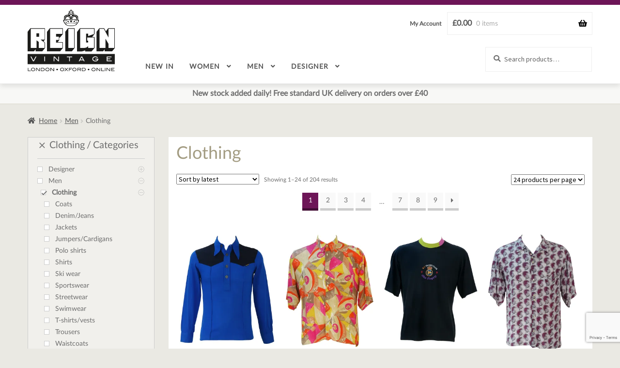

--- FILE ---
content_type: text/html; charset=UTF-8
request_url: https://reignvintage.com/product-category/men/clothing-men/
body_size: 31602
content:
<!DOCTYPE html>
<html dir="ltr" lang="en-GB">
<head>
<meta charset="UTF-8">
<meta name="viewport" content="width=device-width, initial-scale=1">
<link rel="profile" href="https://gmpg.org/xfn/11">
<link rel="pingback" href="https://reignvintage.com/xmlrpc.php">
<script>document.documentElement.className = "js";</script>

<title>Clothing | Reign Vintage</title>
	<style>img:is([sizes="auto" i], [sizes^="auto," i]) { contain-intrinsic-size: 3000px 1500px }</style>
	
		<!-- All in One SEO 4.9.1 - aioseo.com -->
	<meta name="robots" content="max-image-preview:large" />
	<link rel="canonical" href="https://reignvintage.com/product-category/men/clothing-men/" />
	<link rel="next" href="https://reignvintage.com/product-category/men/clothing-men/page/2/" />
	<meta name="generator" content="All in One SEO (AIOSEO) 4.9.1" />
		<script type="application/ld+json" class="aioseo-schema">
			{"@context":"https:\/\/schema.org","@graph":[{"@type":"BreadcrumbList","@id":"https:\/\/reignvintage.com\/product-category\/men\/clothing-men\/#breadcrumblist","itemListElement":[{"@type":"ListItem","@id":"https:\/\/reignvintage.com#listItem","position":1,"name":"Home","item":"https:\/\/reignvintage.com","nextItem":{"@type":"ListItem","@id":"https:\/\/reignvintage.com\/shop\/#listItem","name":"Shop"}},{"@type":"ListItem","@id":"https:\/\/reignvintage.com\/shop\/#listItem","position":2,"name":"Shop","item":"https:\/\/reignvintage.com\/shop\/","nextItem":{"@type":"ListItem","@id":"https:\/\/reignvintage.com\/product-category\/men\/#listItem","name":"Men"},"previousItem":{"@type":"ListItem","@id":"https:\/\/reignvintage.com#listItem","name":"Home"}},{"@type":"ListItem","@id":"https:\/\/reignvintage.com\/product-category\/men\/#listItem","position":3,"name":"Men","item":"https:\/\/reignvintage.com\/product-category\/men\/","nextItem":{"@type":"ListItem","@id":"https:\/\/reignvintage.com\/product-category\/men\/clothing-men\/#listItem","name":"Clothing"},"previousItem":{"@type":"ListItem","@id":"https:\/\/reignvintage.com\/shop\/#listItem","name":"Shop"}},{"@type":"ListItem","@id":"https:\/\/reignvintage.com\/product-category\/men\/clothing-men\/#listItem","position":4,"name":"Clothing","previousItem":{"@type":"ListItem","@id":"https:\/\/reignvintage.com\/product-category\/men\/#listItem","name":"Men"}}]},{"@type":"CollectionPage","@id":"https:\/\/reignvintage.com\/product-category\/men\/clothing-men\/#collectionpage","url":"https:\/\/reignvintage.com\/product-category\/men\/clothing-men\/","name":"Clothing | Reign Vintage","inLanguage":"en-GB","isPartOf":{"@id":"https:\/\/reignvintage.com\/#website"},"breadcrumb":{"@id":"https:\/\/reignvintage.com\/product-category\/men\/clothing-men\/#breadcrumblist"}},{"@type":"Organization","@id":"https:\/\/reignvintage.com\/#organization","name":"Reign Vintage","url":"https:\/\/reignvintage.com\/","telephone":"+441865250004","logo":{"@type":"ImageObject","url":"https:\/\/i0.wp.com\/reignvintage.com\/wp-content\/uploads\/2021\/02\/ReignVintage.jpg?fit=800%2C608&ssl=1","@id":"https:\/\/reignvintage.com\/product-category\/men\/clothing-men\/#organizationLogo","width":800,"height":608,"caption":"Reign Vintage logo"},"image":{"@id":"https:\/\/reignvintage.com\/product-category\/men\/clothing-men\/#organizationLogo"},"sameAs":["https:\/\/www.facebook.com\/reignvintage","https:\/\/twitter.com\/reignvintage","https:\/\/www.instagram.com\/reignvintage"]},{"@type":"WebSite","@id":"https:\/\/reignvintage.com\/#website","url":"https:\/\/reignvintage.com\/","name":"Reign Vintage","inLanguage":"en-GB","publisher":{"@id":"https:\/\/reignvintage.com\/#organization"}}]}
		</script>
		<!-- All in One SEO -->

<script>window._wca = window._wca || [];</script>
<link rel='dns-prefetch' href='//www.googletagmanager.com' />
<link rel='dns-prefetch' href='//static.addtoany.com' />
<link rel='dns-prefetch' href='//stats.wp.com' />
<link rel='dns-prefetch' href='//secure.gravatar.com' />
<link rel='dns-prefetch' href='//fonts.googleapis.com' />
<link rel='dns-prefetch' href='//v0.wordpress.com' />
<link rel='preconnect' href='//c0.wp.com' />
<link rel='preconnect' href='//i0.wp.com' />
<link rel="alternate" type="application/rss+xml" title="Reign Vintage &raquo; Feed" href="https://reignvintage.com/feed/" />
<link rel="alternate" type="application/rss+xml" title="Reign Vintage &raquo; Comments Feed" href="https://reignvintage.com/comments/feed/" />
<link rel="alternate" type="application/rss+xml" title="Reign Vintage &raquo; Clothing Category Feed" href="https://reignvintage.com/product-category/men/clothing-men/feed/" />
<script>
window._wpemojiSettings = {"baseUrl":"https:\/\/s.w.org\/images\/core\/emoji\/16.0.1\/72x72\/","ext":".png","svgUrl":"https:\/\/s.w.org\/images\/core\/emoji\/16.0.1\/svg\/","svgExt":".svg","source":{"concatemoji":"https:\/\/reignvintage.com\/wp-includes\/js\/wp-emoji-release.min.js?ver=1b0be0bd29f536d3722b912ed6e5badc"}};
/*! This file is auto-generated */
!function(s,n){var o,i,e;function c(e){try{var t={supportTests:e,timestamp:(new Date).valueOf()};sessionStorage.setItem(o,JSON.stringify(t))}catch(e){}}function p(e,t,n){e.clearRect(0,0,e.canvas.width,e.canvas.height),e.fillText(t,0,0);var t=new Uint32Array(e.getImageData(0,0,e.canvas.width,e.canvas.height).data),a=(e.clearRect(0,0,e.canvas.width,e.canvas.height),e.fillText(n,0,0),new Uint32Array(e.getImageData(0,0,e.canvas.width,e.canvas.height).data));return t.every(function(e,t){return e===a[t]})}function u(e,t){e.clearRect(0,0,e.canvas.width,e.canvas.height),e.fillText(t,0,0);for(var n=e.getImageData(16,16,1,1),a=0;a<n.data.length;a++)if(0!==n.data[a])return!1;return!0}function f(e,t,n,a){switch(t){case"flag":return n(e,"\ud83c\udff3\ufe0f\u200d\u26a7\ufe0f","\ud83c\udff3\ufe0f\u200b\u26a7\ufe0f")?!1:!n(e,"\ud83c\udde8\ud83c\uddf6","\ud83c\udde8\u200b\ud83c\uddf6")&&!n(e,"\ud83c\udff4\udb40\udc67\udb40\udc62\udb40\udc65\udb40\udc6e\udb40\udc67\udb40\udc7f","\ud83c\udff4\u200b\udb40\udc67\u200b\udb40\udc62\u200b\udb40\udc65\u200b\udb40\udc6e\u200b\udb40\udc67\u200b\udb40\udc7f");case"emoji":return!a(e,"\ud83e\udedf")}return!1}function g(e,t,n,a){var r="undefined"!=typeof WorkerGlobalScope&&self instanceof WorkerGlobalScope?new OffscreenCanvas(300,150):s.createElement("canvas"),o=r.getContext("2d",{willReadFrequently:!0}),i=(o.textBaseline="top",o.font="600 32px Arial",{});return e.forEach(function(e){i[e]=t(o,e,n,a)}),i}function t(e){var t=s.createElement("script");t.src=e,t.defer=!0,s.head.appendChild(t)}"undefined"!=typeof Promise&&(o="wpEmojiSettingsSupports",i=["flag","emoji"],n.supports={everything:!0,everythingExceptFlag:!0},e=new Promise(function(e){s.addEventListener("DOMContentLoaded",e,{once:!0})}),new Promise(function(t){var n=function(){try{var e=JSON.parse(sessionStorage.getItem(o));if("object"==typeof e&&"number"==typeof e.timestamp&&(new Date).valueOf()<e.timestamp+604800&&"object"==typeof e.supportTests)return e.supportTests}catch(e){}return null}();if(!n){if("undefined"!=typeof Worker&&"undefined"!=typeof OffscreenCanvas&&"undefined"!=typeof URL&&URL.createObjectURL&&"undefined"!=typeof Blob)try{var e="postMessage("+g.toString()+"("+[JSON.stringify(i),f.toString(),p.toString(),u.toString()].join(",")+"));",a=new Blob([e],{type:"text/javascript"}),r=new Worker(URL.createObjectURL(a),{name:"wpTestEmojiSupports"});return void(r.onmessage=function(e){c(n=e.data),r.terminate(),t(n)})}catch(e){}c(n=g(i,f,p,u))}t(n)}).then(function(e){for(var t in e)n.supports[t]=e[t],n.supports.everything=n.supports.everything&&n.supports[t],"flag"!==t&&(n.supports.everythingExceptFlag=n.supports.everythingExceptFlag&&n.supports[t]);n.supports.everythingExceptFlag=n.supports.everythingExceptFlag&&!n.supports.flag,n.DOMReady=!1,n.readyCallback=function(){n.DOMReady=!0}}).then(function(){return e}).then(function(){var e;n.supports.everything||(n.readyCallback(),(e=n.source||{}).concatemoji?t(e.concatemoji):e.wpemoji&&e.twemoji&&(t(e.twemoji),t(e.wpemoji)))}))}((window,document),window._wpemojiSettings);
</script>
<link rel='stylesheet' id='sbi_styles-css' href='https://reignvintage.com/wp-content/plugins/instagram-feed/css/sbi-styles.min.css?ver=6.10.0' media='all' />
<style id='wp-emoji-styles-inline-css'>

	img.wp-smiley, img.emoji {
		display: inline !important;
		border: none !important;
		box-shadow: none !important;
		height: 1em !important;
		width: 1em !important;
		margin: 0 0.07em !important;
		vertical-align: -0.1em !important;
		background: none !important;
		padding: 0 !important;
	}
</style>
<link rel='stylesheet' id='wp-block-library-css' href='https://c0.wp.com/c/6.8.3/wp-includes/css/dist/block-library/style.min.css' media='all' />
<style id='wp-block-library-theme-inline-css'>
.wp-block-audio :where(figcaption){color:#555;font-size:13px;text-align:center}.is-dark-theme .wp-block-audio :where(figcaption){color:#ffffffa6}.wp-block-audio{margin:0 0 1em}.wp-block-code{border:1px solid #ccc;border-radius:4px;font-family:Menlo,Consolas,monaco,monospace;padding:.8em 1em}.wp-block-embed :where(figcaption){color:#555;font-size:13px;text-align:center}.is-dark-theme .wp-block-embed :where(figcaption){color:#ffffffa6}.wp-block-embed{margin:0 0 1em}.blocks-gallery-caption{color:#555;font-size:13px;text-align:center}.is-dark-theme .blocks-gallery-caption{color:#ffffffa6}:root :where(.wp-block-image figcaption){color:#555;font-size:13px;text-align:center}.is-dark-theme :root :where(.wp-block-image figcaption){color:#ffffffa6}.wp-block-image{margin:0 0 1em}.wp-block-pullquote{border-bottom:4px solid;border-top:4px solid;color:currentColor;margin-bottom:1.75em}.wp-block-pullquote cite,.wp-block-pullquote footer,.wp-block-pullquote__citation{color:currentColor;font-size:.8125em;font-style:normal;text-transform:uppercase}.wp-block-quote{border-left:.25em solid;margin:0 0 1.75em;padding-left:1em}.wp-block-quote cite,.wp-block-quote footer{color:currentColor;font-size:.8125em;font-style:normal;position:relative}.wp-block-quote:where(.has-text-align-right){border-left:none;border-right:.25em solid;padding-left:0;padding-right:1em}.wp-block-quote:where(.has-text-align-center){border:none;padding-left:0}.wp-block-quote.is-large,.wp-block-quote.is-style-large,.wp-block-quote:where(.is-style-plain){border:none}.wp-block-search .wp-block-search__label{font-weight:700}.wp-block-search__button{border:1px solid #ccc;padding:.375em .625em}:where(.wp-block-group.has-background){padding:1.25em 2.375em}.wp-block-separator.has-css-opacity{opacity:.4}.wp-block-separator{border:none;border-bottom:2px solid;margin-left:auto;margin-right:auto}.wp-block-separator.has-alpha-channel-opacity{opacity:1}.wp-block-separator:not(.is-style-wide):not(.is-style-dots){width:100px}.wp-block-separator.has-background:not(.is-style-dots){border-bottom:none;height:1px}.wp-block-separator.has-background:not(.is-style-wide):not(.is-style-dots){height:2px}.wp-block-table{margin:0 0 1em}.wp-block-table td,.wp-block-table th{word-break:normal}.wp-block-table :where(figcaption){color:#555;font-size:13px;text-align:center}.is-dark-theme .wp-block-table :where(figcaption){color:#ffffffa6}.wp-block-video :where(figcaption){color:#555;font-size:13px;text-align:center}.is-dark-theme .wp-block-video :where(figcaption){color:#ffffffa6}.wp-block-video{margin:0 0 1em}:root :where(.wp-block-template-part.has-background){margin-bottom:0;margin-top:0;padding:1.25em 2.375em}
</style>
<style id='classic-theme-styles-inline-css'>
/*! This file is auto-generated */
.wp-block-button__link{color:#fff;background-color:#32373c;border-radius:9999px;box-shadow:none;text-decoration:none;padding:calc(.667em + 2px) calc(1.333em + 2px);font-size:1.125em}.wp-block-file__button{background:#32373c;color:#fff;text-decoration:none}
</style>
<link rel='stylesheet' id='aioseo/css/src/vue/standalone/blocks/table-of-contents/global.scss-css' href='https://reignvintage.com/wp-content/plugins/all-in-one-seo-pack/dist/Lite/assets/css/table-of-contents/global.e90f6d47.css?ver=4.9.1' media='all' />
<link rel='stylesheet' id='mediaelement-css' href='https://c0.wp.com/c/6.8.3/wp-includes/js/mediaelement/mediaelementplayer-legacy.min.css' media='all' />
<link rel='stylesheet' id='wp-mediaelement-css' href='https://c0.wp.com/c/6.8.3/wp-includes/js/mediaelement/wp-mediaelement.min.css' media='all' />
<style id='jetpack-sharing-buttons-style-inline-css'>
.jetpack-sharing-buttons__services-list{display:flex;flex-direction:row;flex-wrap:wrap;gap:0;list-style-type:none;margin:5px;padding:0}.jetpack-sharing-buttons__services-list.has-small-icon-size{font-size:12px}.jetpack-sharing-buttons__services-list.has-normal-icon-size{font-size:16px}.jetpack-sharing-buttons__services-list.has-large-icon-size{font-size:24px}.jetpack-sharing-buttons__services-list.has-huge-icon-size{font-size:36px}@media print{.jetpack-sharing-buttons__services-list{display:none!important}}.editor-styles-wrapper .wp-block-jetpack-sharing-buttons{gap:0;padding-inline-start:0}ul.jetpack-sharing-buttons__services-list.has-background{padding:1.25em 2.375em}
</style>
<link rel='stylesheet' id='storefront-gutenberg-blocks-css' href='https://reignvintage.com/wp-content/themes/storefront/assets/css/base/gutenberg-blocks.css?ver=4.6.1' media='all' />
<style id='storefront-gutenberg-blocks-inline-css'>

				.wp-block-button__link:not(.has-text-color) {
					color: #333333;
				}

				.wp-block-button__link:not(.has-text-color):hover,
				.wp-block-button__link:not(.has-text-color):focus,
				.wp-block-button__link:not(.has-text-color):active {
					color: #333333;
				}

				.wp-block-button__link:not(.has-background) {
					background-color: #eeeeee;
				}

				.wp-block-button__link:not(.has-background):hover,
				.wp-block-button__link:not(.has-background):focus,
				.wp-block-button__link:not(.has-background):active {
					border-color: #d5d5d5;
					background-color: #d5d5d5;
				}

				.wc-block-grid__products .wc-block-grid__product .wp-block-button__link {
					background-color: #eeeeee;
					border-color: #eeeeee;
					color: #333333;
				}

				.wp-block-quote footer,
				.wp-block-quote cite,
				.wp-block-quote__citation {
					color: #6d6d6d;
				}

				.wp-block-pullquote cite,
				.wp-block-pullquote footer,
				.wp-block-pullquote__citation {
					color: #6d6d6d;
				}

				.wp-block-image figcaption {
					color: #6d6d6d;
				}

				.wp-block-separator.is-style-dots::before {
					color: #333333;
				}

				.wp-block-file a.wp-block-file__button {
					color: #333333;
					background-color: #eeeeee;
					border-color: #eeeeee;
				}

				.wp-block-file a.wp-block-file__button:hover,
				.wp-block-file a.wp-block-file__button:focus,
				.wp-block-file a.wp-block-file__button:active {
					color: #333333;
					background-color: #d5d5d5;
				}

				.wp-block-code,
				.wp-block-preformatted pre {
					color: #6d6d6d;
				}

				.wp-block-table:not( .has-background ):not( .is-style-stripes ) tbody tr:nth-child(2n) td {
					background-color: #fdfdfd;
				}

				.wp-block-cover .wp-block-cover__inner-container h1:not(.has-text-color),
				.wp-block-cover .wp-block-cover__inner-container h2:not(.has-text-color),
				.wp-block-cover .wp-block-cover__inner-container h3:not(.has-text-color),
				.wp-block-cover .wp-block-cover__inner-container h4:not(.has-text-color),
				.wp-block-cover .wp-block-cover__inner-container h5:not(.has-text-color),
				.wp-block-cover .wp-block-cover__inner-container h6:not(.has-text-color) {
					color: #000000;
				}

				.wc-block-components-price-slider__range-input-progress,
				.rtl .wc-block-components-price-slider__range-input-progress {
					--range-color: #7f54b3;
				}

				/* Target only IE11 */
				@media all and (-ms-high-contrast: none), (-ms-high-contrast: active) {
					.wc-block-components-price-slider__range-input-progress {
						background: #7f54b3;
					}
				}

				.wc-block-components-button:not(.is-link) {
					background-color: #333333;
					color: #ffffff;
				}

				.wc-block-components-button:not(.is-link):hover,
				.wc-block-components-button:not(.is-link):focus,
				.wc-block-components-button:not(.is-link):active {
					background-color: #1a1a1a;
					color: #ffffff;
				}

				.wc-block-components-button:not(.is-link):disabled {
					background-color: #333333;
					color: #ffffff;
				}

				.wc-block-cart__submit-container {
					background-color: #ffffff;
				}

				.wc-block-cart__submit-container::before {
					color: rgba(220,220,220,0.5);
				}

				.wc-block-components-order-summary-item__quantity {
					background-color: #ffffff;
					border-color: #6d6d6d;
					box-shadow: 0 0 0 2px #ffffff;
					color: #6d6d6d;
				}
			
</style>
<style id='global-styles-inline-css'>
:root{--wp--preset--aspect-ratio--square: 1;--wp--preset--aspect-ratio--4-3: 4/3;--wp--preset--aspect-ratio--3-4: 3/4;--wp--preset--aspect-ratio--3-2: 3/2;--wp--preset--aspect-ratio--2-3: 2/3;--wp--preset--aspect-ratio--16-9: 16/9;--wp--preset--aspect-ratio--9-16: 9/16;--wp--preset--color--black: #000000;--wp--preset--color--cyan-bluish-gray: #abb8c3;--wp--preset--color--white: #ffffff;--wp--preset--color--pale-pink: #f78da7;--wp--preset--color--vivid-red: #cf2e2e;--wp--preset--color--luminous-vivid-orange: #ff6900;--wp--preset--color--luminous-vivid-amber: #fcb900;--wp--preset--color--light-green-cyan: #7bdcb5;--wp--preset--color--vivid-green-cyan: #00d084;--wp--preset--color--pale-cyan-blue: #8ed1fc;--wp--preset--color--vivid-cyan-blue: #0693e3;--wp--preset--color--vivid-purple: #9b51e0;--wp--preset--gradient--vivid-cyan-blue-to-vivid-purple: linear-gradient(135deg,rgba(6,147,227,1) 0%,rgb(155,81,224) 100%);--wp--preset--gradient--light-green-cyan-to-vivid-green-cyan: linear-gradient(135deg,rgb(122,220,180) 0%,rgb(0,208,130) 100%);--wp--preset--gradient--luminous-vivid-amber-to-luminous-vivid-orange: linear-gradient(135deg,rgba(252,185,0,1) 0%,rgba(255,105,0,1) 100%);--wp--preset--gradient--luminous-vivid-orange-to-vivid-red: linear-gradient(135deg,rgba(255,105,0,1) 0%,rgb(207,46,46) 100%);--wp--preset--gradient--very-light-gray-to-cyan-bluish-gray: linear-gradient(135deg,rgb(238,238,238) 0%,rgb(169,184,195) 100%);--wp--preset--gradient--cool-to-warm-spectrum: linear-gradient(135deg,rgb(74,234,220) 0%,rgb(151,120,209) 20%,rgb(207,42,186) 40%,rgb(238,44,130) 60%,rgb(251,105,98) 80%,rgb(254,248,76) 100%);--wp--preset--gradient--blush-light-purple: linear-gradient(135deg,rgb(255,206,236) 0%,rgb(152,150,240) 100%);--wp--preset--gradient--blush-bordeaux: linear-gradient(135deg,rgb(254,205,165) 0%,rgb(254,45,45) 50%,rgb(107,0,62) 100%);--wp--preset--gradient--luminous-dusk: linear-gradient(135deg,rgb(255,203,112) 0%,rgb(199,81,192) 50%,rgb(65,88,208) 100%);--wp--preset--gradient--pale-ocean: linear-gradient(135deg,rgb(255,245,203) 0%,rgb(182,227,212) 50%,rgb(51,167,181) 100%);--wp--preset--gradient--electric-grass: linear-gradient(135deg,rgb(202,248,128) 0%,rgb(113,206,126) 100%);--wp--preset--gradient--midnight: linear-gradient(135deg,rgb(2,3,129) 0%,rgb(40,116,252) 100%);--wp--preset--font-size--small: 14px;--wp--preset--font-size--medium: 23px;--wp--preset--font-size--large: 26px;--wp--preset--font-size--x-large: 42px;--wp--preset--font-size--normal: 16px;--wp--preset--font-size--huge: 37px;--wp--preset--spacing--20: 0.44rem;--wp--preset--spacing--30: 0.67rem;--wp--preset--spacing--40: 1rem;--wp--preset--spacing--50: 1.5rem;--wp--preset--spacing--60: 2.25rem;--wp--preset--spacing--70: 3.38rem;--wp--preset--spacing--80: 5.06rem;--wp--preset--shadow--natural: 6px 6px 9px rgba(0, 0, 0, 0.2);--wp--preset--shadow--deep: 12px 12px 50px rgba(0, 0, 0, 0.4);--wp--preset--shadow--sharp: 6px 6px 0px rgba(0, 0, 0, 0.2);--wp--preset--shadow--outlined: 6px 6px 0px -3px rgba(255, 255, 255, 1), 6px 6px rgba(0, 0, 0, 1);--wp--preset--shadow--crisp: 6px 6px 0px rgba(0, 0, 0, 1);}:root :where(.is-layout-flow) > :first-child{margin-block-start: 0;}:root :where(.is-layout-flow) > :last-child{margin-block-end: 0;}:root :where(.is-layout-flow) > *{margin-block-start: 24px;margin-block-end: 0;}:root :where(.is-layout-constrained) > :first-child{margin-block-start: 0;}:root :where(.is-layout-constrained) > :last-child{margin-block-end: 0;}:root :where(.is-layout-constrained) > *{margin-block-start: 24px;margin-block-end: 0;}:root :where(.is-layout-flex){gap: 24px;}:root :where(.is-layout-grid){gap: 24px;}body .is-layout-flex{display: flex;}.is-layout-flex{flex-wrap: wrap;align-items: center;}.is-layout-flex > :is(*, div){margin: 0;}body .is-layout-grid{display: grid;}.is-layout-grid > :is(*, div){margin: 0;}.has-black-color{color: var(--wp--preset--color--black) !important;}.has-cyan-bluish-gray-color{color: var(--wp--preset--color--cyan-bluish-gray) !important;}.has-white-color{color: var(--wp--preset--color--white) !important;}.has-pale-pink-color{color: var(--wp--preset--color--pale-pink) !important;}.has-vivid-red-color{color: var(--wp--preset--color--vivid-red) !important;}.has-luminous-vivid-orange-color{color: var(--wp--preset--color--luminous-vivid-orange) !important;}.has-luminous-vivid-amber-color{color: var(--wp--preset--color--luminous-vivid-amber) !important;}.has-light-green-cyan-color{color: var(--wp--preset--color--light-green-cyan) !important;}.has-vivid-green-cyan-color{color: var(--wp--preset--color--vivid-green-cyan) !important;}.has-pale-cyan-blue-color{color: var(--wp--preset--color--pale-cyan-blue) !important;}.has-vivid-cyan-blue-color{color: var(--wp--preset--color--vivid-cyan-blue) !important;}.has-vivid-purple-color{color: var(--wp--preset--color--vivid-purple) !important;}.has-black-background-color{background-color: var(--wp--preset--color--black) !important;}.has-cyan-bluish-gray-background-color{background-color: var(--wp--preset--color--cyan-bluish-gray) !important;}.has-white-background-color{background-color: var(--wp--preset--color--white) !important;}.has-pale-pink-background-color{background-color: var(--wp--preset--color--pale-pink) !important;}.has-vivid-red-background-color{background-color: var(--wp--preset--color--vivid-red) !important;}.has-luminous-vivid-orange-background-color{background-color: var(--wp--preset--color--luminous-vivid-orange) !important;}.has-luminous-vivid-amber-background-color{background-color: var(--wp--preset--color--luminous-vivid-amber) !important;}.has-light-green-cyan-background-color{background-color: var(--wp--preset--color--light-green-cyan) !important;}.has-vivid-green-cyan-background-color{background-color: var(--wp--preset--color--vivid-green-cyan) !important;}.has-pale-cyan-blue-background-color{background-color: var(--wp--preset--color--pale-cyan-blue) !important;}.has-vivid-cyan-blue-background-color{background-color: var(--wp--preset--color--vivid-cyan-blue) !important;}.has-vivid-purple-background-color{background-color: var(--wp--preset--color--vivid-purple) !important;}.has-black-border-color{border-color: var(--wp--preset--color--black) !important;}.has-cyan-bluish-gray-border-color{border-color: var(--wp--preset--color--cyan-bluish-gray) !important;}.has-white-border-color{border-color: var(--wp--preset--color--white) !important;}.has-pale-pink-border-color{border-color: var(--wp--preset--color--pale-pink) !important;}.has-vivid-red-border-color{border-color: var(--wp--preset--color--vivid-red) !important;}.has-luminous-vivid-orange-border-color{border-color: var(--wp--preset--color--luminous-vivid-orange) !important;}.has-luminous-vivid-amber-border-color{border-color: var(--wp--preset--color--luminous-vivid-amber) !important;}.has-light-green-cyan-border-color{border-color: var(--wp--preset--color--light-green-cyan) !important;}.has-vivid-green-cyan-border-color{border-color: var(--wp--preset--color--vivid-green-cyan) !important;}.has-pale-cyan-blue-border-color{border-color: var(--wp--preset--color--pale-cyan-blue) !important;}.has-vivid-cyan-blue-border-color{border-color: var(--wp--preset--color--vivid-cyan-blue) !important;}.has-vivid-purple-border-color{border-color: var(--wp--preset--color--vivid-purple) !important;}.has-vivid-cyan-blue-to-vivid-purple-gradient-background{background: var(--wp--preset--gradient--vivid-cyan-blue-to-vivid-purple) !important;}.has-light-green-cyan-to-vivid-green-cyan-gradient-background{background: var(--wp--preset--gradient--light-green-cyan-to-vivid-green-cyan) !important;}.has-luminous-vivid-amber-to-luminous-vivid-orange-gradient-background{background: var(--wp--preset--gradient--luminous-vivid-amber-to-luminous-vivid-orange) !important;}.has-luminous-vivid-orange-to-vivid-red-gradient-background{background: var(--wp--preset--gradient--luminous-vivid-orange-to-vivid-red) !important;}.has-very-light-gray-to-cyan-bluish-gray-gradient-background{background: var(--wp--preset--gradient--very-light-gray-to-cyan-bluish-gray) !important;}.has-cool-to-warm-spectrum-gradient-background{background: var(--wp--preset--gradient--cool-to-warm-spectrum) !important;}.has-blush-light-purple-gradient-background{background: var(--wp--preset--gradient--blush-light-purple) !important;}.has-blush-bordeaux-gradient-background{background: var(--wp--preset--gradient--blush-bordeaux) !important;}.has-luminous-dusk-gradient-background{background: var(--wp--preset--gradient--luminous-dusk) !important;}.has-pale-ocean-gradient-background{background: var(--wp--preset--gradient--pale-ocean) !important;}.has-electric-grass-gradient-background{background: var(--wp--preset--gradient--electric-grass) !important;}.has-midnight-gradient-background{background: var(--wp--preset--gradient--midnight) !important;}.has-small-font-size{font-size: var(--wp--preset--font-size--small) !important;}.has-medium-font-size{font-size: var(--wp--preset--font-size--medium) !important;}.has-large-font-size{font-size: var(--wp--preset--font-size--large) !important;}.has-x-large-font-size{font-size: var(--wp--preset--font-size--x-large) !important;}
:root :where(.wp-block-pullquote){font-size: 1.5em;line-height: 1.6;}
</style>
<link rel='stylesheet' id='contact-form-7-css' href='https://reignvintage.com/wp-content/plugins/contact-form-7/includes/css/styles.css?ver=6.1.4' media='all' />
<link rel='stylesheet' id='ag-fd-css' href='https://reignvintage.com/wp-content/plugins/sage-pay-server-woocommerce-premium/inc/css/checkout.css?ver=3.0.2' media='all' />
<link rel='stylesheet' id='ag-block-css' href='https://reignvintage.com/wp-content/plugins/sage-pay-server-woocommerce-premium/inc/css/block.css?ver=3.0.2' media='all' />
<link rel='stylesheet' id='wppss-frontend-stylesheet-css' href='https://reignvintage.com/wp-content/plugins/woo-product-page-social-share/assets/css/front_style.css?ver=1b0be0bd29f536d3722b912ed6e5badc' media='all' />
<link rel='stylesheet' id='wppss-bootstrap-stylesheet-css' href='https://reignvintage.com/wp-content/plugins/woo-product-page-social-share/assets/css/bootstrap.css?ver=1b0be0bd29f536d3722b912ed6e5badc' media='all' />
<style id='woocommerce-inline-inline-css'>
.woocommerce form .form-row .required { visibility: visible; }
</style>
<link rel='stylesheet' id='yith-quick-view-css' href='https://reignvintage.com/wp-content/plugins/yith-woocommerce-quick-view/assets/css/yith-quick-view.css?ver=2.9.0' media='all' />
<style id='yith-quick-view-inline-css'>

				#yith-quick-view-modal .yith-quick-view-overlay{background:rgba( 0, 0, 0, 0.8)}
				#yith-quick-view-modal .yith-wcqv-main{background:#ffffff;}
				#yith-quick-view-close{color:#cdcdcd;}
				#yith-quick-view-close:hover{color:#ff0000;}
</style>
<link rel='stylesheet' id='brands-styles-css' href='https://c0.wp.com/p/woocommerce/10.3.5/assets/css/brands.css' media='all' />
<link rel='stylesheet' id='storefront-style-css' href='https://reignvintage.com/wp-content/themes/storefront/style.css?ver=4.6.1' media='all' />
<style id='storefront-style-inline-css'>

			.main-navigation ul li a,
			.site-title a,
			ul.menu li a,
			.site-branding h1 a,
			button.menu-toggle,
			button.menu-toggle:hover,
			.handheld-navigation .dropdown-toggle {
				color: #333333;
			}

			button.menu-toggle,
			button.menu-toggle:hover {
				border-color: #333333;
			}

			.main-navigation ul li a:hover,
			.main-navigation ul li:hover > a,
			.site-title a:hover,
			.site-header ul.menu li.current-menu-item > a {
				color: #747474;
			}

			table:not( .has-background ) th {
				background-color: #f8f8f8;
			}

			table:not( .has-background ) tbody td {
				background-color: #fdfdfd;
			}

			table:not( .has-background ) tbody tr:nth-child(2n) td,
			fieldset,
			fieldset legend {
				background-color: #fbfbfb;
			}

			.site-header,
			.secondary-navigation ul ul,
			.main-navigation ul.menu > li.menu-item-has-children:after,
			.secondary-navigation ul.menu ul,
			.storefront-handheld-footer-bar,
			.storefront-handheld-footer-bar ul li > a,
			.storefront-handheld-footer-bar ul li.search .site-search,
			button.menu-toggle,
			button.menu-toggle:hover {
				background-color: #ffffff;
			}

			p.site-description,
			.site-header,
			.storefront-handheld-footer-bar {
				color: #404040;
			}

			button.menu-toggle:after,
			button.menu-toggle:before,
			button.menu-toggle span:before {
				background-color: #333333;
			}

			h1, h2, h3, h4, h5, h6, .wc-block-grid__product-title {
				color: #333333;
			}

			.widget h1 {
				border-bottom-color: #333333;
			}

			body,
			.secondary-navigation a {
				color: #6d6d6d;
			}

			.widget-area .widget a,
			.hentry .entry-header .posted-on a,
			.hentry .entry-header .post-author a,
			.hentry .entry-header .post-comments a,
			.hentry .entry-header .byline a {
				color: #727272;
			}

			a {
				color: #7f54b3;
			}

			a:focus,
			button:focus,
			.button.alt:focus,
			input:focus,
			textarea:focus,
			input[type="button"]:focus,
			input[type="reset"]:focus,
			input[type="submit"]:focus,
			input[type="email"]:focus,
			input[type="tel"]:focus,
			input[type="url"]:focus,
			input[type="password"]:focus,
			input[type="search"]:focus {
				outline-color: #7f54b3;
			}

			button, input[type="button"], input[type="reset"], input[type="submit"], .button, .widget a.button {
				background-color: #eeeeee;
				border-color: #eeeeee;
				color: #333333;
			}

			button:hover, input[type="button"]:hover, input[type="reset"]:hover, input[type="submit"]:hover, .button:hover, .widget a.button:hover {
				background-color: #d5d5d5;
				border-color: #d5d5d5;
				color: #333333;
			}

			button.alt, input[type="button"].alt, input[type="reset"].alt, input[type="submit"].alt, .button.alt, .widget-area .widget a.button.alt {
				background-color: #333333;
				border-color: #333333;
				color: #ffffff;
			}

			button.alt:hover, input[type="button"].alt:hover, input[type="reset"].alt:hover, input[type="submit"].alt:hover, .button.alt:hover, .widget-area .widget a.button.alt:hover {
				background-color: #1a1a1a;
				border-color: #1a1a1a;
				color: #ffffff;
			}

			.pagination .page-numbers li .page-numbers.current {
				background-color: #e6e6e6;
				color: #636363;
			}

			#comments .comment-list .comment-content .comment-text {
				background-color: #f8f8f8;
			}

			.site-footer {
				background-color: #f0f0f0;
				color: #6d6d6d;
			}

			.site-footer a:not(.button):not(.components-button) {
				color: #333333;
			}

			.site-footer .storefront-handheld-footer-bar a:not(.button):not(.components-button) {
				color: #333333;
			}

			.site-footer h1, .site-footer h2, .site-footer h3, .site-footer h4, .site-footer h5, .site-footer h6, .site-footer .widget .widget-title, .site-footer .widget .widgettitle {
				color: #333333;
			}

			.page-template-template-homepage.has-post-thumbnail .type-page.has-post-thumbnail .entry-title {
				color: #000000;
			}

			.page-template-template-homepage.has-post-thumbnail .type-page.has-post-thumbnail .entry-content {
				color: #000000;
			}

			@media screen and ( min-width: 768px ) {
				.secondary-navigation ul.menu a:hover {
					color: #595959;
				}

				.secondary-navigation ul.menu a {
					color: #404040;
				}

				.main-navigation ul.menu ul.sub-menu,
				.main-navigation ul.nav-menu ul.children {
					background-color: #f0f0f0;
				}

				.site-header {
					border-bottom-color: #f0f0f0;
				}
			}
</style>
<link rel='stylesheet' id='storefront-icons-css' href='https://reignvintage.com/wp-content/themes/storefront/assets/css/base/icons.css?ver=4.6.1' media='all' />
<link rel='stylesheet' id='storefront-fonts-css' href='https://fonts.googleapis.com/css?family=Source+Sans+Pro%3A400%2C300%2C300italic%2C400italic%2C600%2C700%2C900&#038;subset=latin%2Clatin-ext&#038;ver=4.6.1' media='all' />
<link rel='stylesheet' id='storefront-jetpack-widgets-css' href='https://reignvintage.com/wp-content/themes/storefront/assets/css/jetpack/widgets.css?ver=4.6.1' media='all' />
<link rel='stylesheet' id='storefront-woocommerce-style-css' href='https://reignvintage.com/wp-content/themes/storefront/assets/css/woocommerce/woocommerce.css?ver=4.6.1' media='all' />
<style id='storefront-woocommerce-style-inline-css'>
@font-face {
				font-family: star;
				src: url(https://reignvintage.com/wp-content/plugins/woocommerce/assets/fonts/star.eot);
				src:
					url(https://reignvintage.com/wp-content/plugins/woocommerce/assets/fonts/star.eot?#iefix) format("embedded-opentype"),
					url(https://reignvintage.com/wp-content/plugins/woocommerce/assets/fonts/star.woff) format("woff"),
					url(https://reignvintage.com/wp-content/plugins/woocommerce/assets/fonts/star.ttf) format("truetype"),
					url(https://reignvintage.com/wp-content/plugins/woocommerce/assets/fonts/star.svg#star) format("svg");
				font-weight: 400;
				font-style: normal;
			}
			@font-face {
				font-family: WooCommerce;
				src: url(https://reignvintage.com/wp-content/plugins/woocommerce/assets/fonts/WooCommerce.eot);
				src:
					url(https://reignvintage.com/wp-content/plugins/woocommerce/assets/fonts/WooCommerce.eot?#iefix) format("embedded-opentype"),
					url(https://reignvintage.com/wp-content/plugins/woocommerce/assets/fonts/WooCommerce.woff) format("woff"),
					url(https://reignvintage.com/wp-content/plugins/woocommerce/assets/fonts/WooCommerce.ttf) format("truetype"),
					url(https://reignvintage.com/wp-content/plugins/woocommerce/assets/fonts/WooCommerce.svg#WooCommerce) format("svg");
				font-weight: 400;
				font-style: normal;
			}

			a.cart-contents,
			.site-header-cart .widget_shopping_cart a {
				color: #333333;
			}

			a.cart-contents:hover,
			.site-header-cart .widget_shopping_cart a:hover,
			.site-header-cart:hover > li > a {
				color: #747474;
			}

			table.cart td.product-remove,
			table.cart td.actions {
				border-top-color: #ffffff;
			}

			.storefront-handheld-footer-bar ul li.cart .count {
				background-color: #333333;
				color: #ffffff;
				border-color: #ffffff;
			}

			.woocommerce-tabs ul.tabs li.active a,
			ul.products li.product .price,
			.onsale,
			.wc-block-grid__product-onsale,
			.widget_search form:before,
			.widget_product_search form:before {
				color: #6d6d6d;
			}

			.woocommerce-breadcrumb a,
			a.woocommerce-review-link,
			.product_meta a {
				color: #727272;
			}

			.wc-block-grid__product-onsale,
			.onsale {
				border-color: #6d6d6d;
			}

			.star-rating span:before,
			.quantity .plus, .quantity .minus,
			p.stars a:hover:after,
			p.stars a:after,
			.star-rating span:before,
			#payment .payment_methods li input[type=radio]:first-child:checked+label:before {
				color: #7f54b3;
			}

			.widget_price_filter .ui-slider .ui-slider-range,
			.widget_price_filter .ui-slider .ui-slider-handle {
				background-color: #7f54b3;
			}

			.order_details {
				background-color: #f8f8f8;
			}

			.order_details > li {
				border-bottom: 1px dotted #e3e3e3;
			}

			.order_details:before,
			.order_details:after {
				background: -webkit-linear-gradient(transparent 0,transparent 0),-webkit-linear-gradient(135deg,#f8f8f8 33.33%,transparent 33.33%),-webkit-linear-gradient(45deg,#f8f8f8 33.33%,transparent 33.33%)
			}

			#order_review {
				background-color: #ffffff;
			}

			#payment .payment_methods > li .payment_box,
			#payment .place-order {
				background-color: #fafafa;
			}

			#payment .payment_methods > li:not(.woocommerce-notice) {
				background-color: #f5f5f5;
			}

			#payment .payment_methods > li:not(.woocommerce-notice):hover {
				background-color: #f0f0f0;
			}

			.woocommerce-pagination .page-numbers li .page-numbers.current {
				background-color: #e6e6e6;
				color: #636363;
			}

			.wc-block-grid__product-onsale,
			.onsale,
			.woocommerce-pagination .page-numbers li .page-numbers:not(.current) {
				color: #6d6d6d;
			}

			p.stars a:before,
			p.stars a:hover~a:before,
			p.stars.selected a.active~a:before {
				color: #6d6d6d;
			}

			p.stars.selected a.active:before,
			p.stars:hover a:before,
			p.stars.selected a:not(.active):before,
			p.stars.selected a.active:before {
				color: #7f54b3;
			}

			.single-product div.product .woocommerce-product-gallery .woocommerce-product-gallery__trigger {
				background-color: #eeeeee;
				color: #333333;
			}

			.single-product div.product .woocommerce-product-gallery .woocommerce-product-gallery__trigger:hover {
				background-color: #d5d5d5;
				border-color: #d5d5d5;
				color: #333333;
			}

			.button.added_to_cart:focus,
			.button.wc-forward:focus {
				outline-color: #7f54b3;
			}

			.added_to_cart,
			.site-header-cart .widget_shopping_cart a.button,
			.wc-block-grid__products .wc-block-grid__product .wp-block-button__link {
				background-color: #eeeeee;
				border-color: #eeeeee;
				color: #333333;
			}

			.added_to_cart:hover,
			.site-header-cart .widget_shopping_cart a.button:hover,
			.wc-block-grid__products .wc-block-grid__product .wp-block-button__link:hover {
				background-color: #d5d5d5;
				border-color: #d5d5d5;
				color: #333333;
			}

			.added_to_cart.alt, .added_to_cart, .widget a.button.checkout {
				background-color: #333333;
				border-color: #333333;
				color: #ffffff;
			}

			.added_to_cart.alt:hover, .added_to_cart:hover, .widget a.button.checkout:hover {
				background-color: #1a1a1a;
				border-color: #1a1a1a;
				color: #ffffff;
			}

			.button.loading {
				color: #eeeeee;
			}

			.button.loading:hover {
				background-color: #eeeeee;
			}

			.button.loading:after {
				color: #333333;
			}

			@media screen and ( min-width: 768px ) {
				.site-header-cart .widget_shopping_cart,
				.site-header .product_list_widget li .quantity {
					color: #404040;
				}

				.site-header-cart .widget_shopping_cart .buttons,
				.site-header-cart .widget_shopping_cart .total {
					background-color: #f5f5f5;
				}

				.site-header-cart .widget_shopping_cart {
					background-color: #f0f0f0;
				}
			}
				.storefront-product-pagination a {
					color: #6d6d6d;
					background-color: #ffffff;
				}
				.storefront-sticky-add-to-cart {
					color: #6d6d6d;
					background-color: #ffffff;
				}

				.storefront-sticky-add-to-cart a:not(.button) {
					color: #333333;
				}
</style>
<link rel='stylesheet' id='storefront-child-style-css' href='https://reignvintage.com/wp-content/themes/reignvintage/style.css?ver=1.0.0' media='all' />
<link rel='stylesheet' id='storefront-woocommerce-brands-style-css' href='https://reignvintage.com/wp-content/themes/storefront/assets/css/woocommerce/extensions/brands.css?ver=4.6.1' media='all' />
<link rel='stylesheet' id='prdctfltr-css' href='https://reignvintage.com/wp-content/plugins/prdctfltr/includes/css/styles.css?ver=8.2.0' media='all' />
<script id="woocommerce-google-analytics-integration-gtag-js-after">
/* Google Analytics for WooCommerce (gtag.js) */
					window.dataLayer = window.dataLayer || [];
					function gtag(){dataLayer.push(arguments);}
					// Set up default consent state.
					for ( const mode of [{"analytics_storage":"denied","ad_storage":"denied","ad_user_data":"denied","ad_personalization":"denied","region":["AT","BE","BG","HR","CY","CZ","DK","EE","FI","FR","DE","GR","HU","IS","IE","IT","LV","LI","LT","LU","MT","NL","NO","PL","PT","RO","SK","SI","ES","SE","GB","CH"]}] || [] ) {
						gtag( "consent", "default", { "wait_for_update": 500, ...mode } );
					}
					gtag("js", new Date());
					gtag("set", "developer_id.dOGY3NW", true);
					gtag("config", "G-7JQ529FKHR", {"track_404":true,"allow_google_signals":false,"logged_in":false,"linker":{"domains":[],"allow_incoming":false},"custom_map":{"dimension1":"logged_in"}});
</script>
<script src="//static.addtoany.com/menu/page.js?ver=1b0be0bd29f536d3722b912ed6e5badc" id="wppss-addtoany-script-js"></script>
<script src="https://c0.wp.com/c/6.8.3/wp-includes/js/jquery/jquery.min.js" id="jquery-core-js"></script>
<script src="https://c0.wp.com/c/6.8.3/wp-includes/js/jquery/jquery-migrate.min.js" id="jquery-migrate-js"></script>
<script src="https://reignvintage.com/wp-content/plugins/woo-product-page-social-share/assets/js/script.js?ver=1" id="wppss-frontend-script-js"></script>
<script src="https://c0.wp.com/p/woocommerce/10.3.5/assets/js/jquery-blockui/jquery.blockUI.min.js" id="wc-jquery-blockui-js" defer data-wp-strategy="defer"></script>
<script id="wc-add-to-cart-js-extra">
var wc_add_to_cart_params = {"ajax_url":"\/wp-admin\/admin-ajax.php","wc_ajax_url":"\/?wc-ajax=%%endpoint%%","i18n_view_cart":"View basket","cart_url":"https:\/\/reignvintage.com\/cart\/","is_cart":"","cart_redirect_after_add":"no"};
</script>
<script src="https://c0.wp.com/p/woocommerce/10.3.5/assets/js/frontend/add-to-cart.min.js" id="wc-add-to-cart-js" defer data-wp-strategy="defer"></script>
<script src="https://c0.wp.com/p/woocommerce/10.3.5/assets/js/js-cookie/js.cookie.min.js" id="wc-js-cookie-js" defer data-wp-strategy="defer"></script>
<script id="woocommerce-js-extra">
var woocommerce_params = {"ajax_url":"\/wp-admin\/admin-ajax.php","wc_ajax_url":"\/?wc-ajax=%%endpoint%%","i18n_password_show":"Show password","i18n_password_hide":"Hide password"};
</script>
<script src="https://c0.wp.com/p/woocommerce/10.3.5/assets/js/frontend/woocommerce.min.js" id="woocommerce-js" defer data-wp-strategy="defer"></script>
<script id="wc-cart-fragments-js-extra">
var wc_cart_fragments_params = {"ajax_url":"\/wp-admin\/admin-ajax.php","wc_ajax_url":"\/?wc-ajax=%%endpoint%%","cart_hash_key":"wc_cart_hash_620bd8b293dd910b885e49c12f9ca620","fragment_name":"wc_fragments_620bd8b293dd910b885e49c12f9ca620","request_timeout":"5000"};
</script>
<script src="https://c0.wp.com/p/woocommerce/10.3.5/assets/js/frontend/cart-fragments.min.js" id="wc-cart-fragments-js" defer data-wp-strategy="defer"></script>
<script src="https://stats.wp.com/s-202549.js" id="woocommerce-analytics-js" defer data-wp-strategy="defer"></script>
<script id="reign-vintage.js-js-extra">
var WPURLS = {"siteurl":"https:\/\/reignvintage.com"};
</script>
<script src="https://reignvintage.com/wp-content/themes/reignvintage/js/reign-vintage.js?ver=1b0be0bd29f536d3722b912ed6e5badc" id="reign-vintage.js-js"></script>
<link rel="https://api.w.org/" href="https://reignvintage.com/wp-json/" /><link rel="alternate" title="JSON" type="application/json" href="https://reignvintage.com/wp-json/wp/v2/product_cat/48" /><link rel="EditURI" type="application/rsd+xml" title="RSD" href="https://reignvintage.com/xmlrpc.php?rsd" />

	<style>img#wpstats{display:none}</style>
				<style type="text/css">
			#size-chart {clear:both; margin:10px 0; width:100%}#size-chart tr th{font-weight:bold;}
			#size-chart tr td,#size-chart tr th{color:#000000;
			padding:8px; text-align:left;}
			.remodal p{color:#000000; text-align:justify;}
			#modal1Title{color:#000000; margin-bottom:15px; font-size:25px; text-align:left}

							#size-chart tr:nth-child(odd){background:#ebe9eb;}
						
			.remodal-overlay {background:rgba(0,0,0,0.7) !important; z-index:9999;}
			.remodal{padding:35px;}
			.remodal .remodal-close{top:35px;right:35px;}
			.button-wrapper{margin:7px 0;}
			#chart-button{background:#ffffff; color:#ffffff; padding:7px 10px;font-weight: 700;
			border-radius: 3px; -webkit-border-radius: 3px;-moz-border-radius: 3px; text-decoration:none; }
			#chart-button:hover{background:#eaeaea;  }
		</style>    
			<noscript><style>.woocommerce-product-gallery{ opacity: 1 !important; }</style></noscript>
	<!-- Instagram Feed CSS -->
<style type="text/css">
#sb_instagram .sbi_bio {
display: none;
}
#sb_instagram .sbi_header_text {
padding-top: 16px;
}
#sb_instagram a.sbi_header_link {
margin: 0 auto;
float: none;
width: 245px;
display: block;
}
</style>
<meta name="generator" content="XforWooCommerce.com - Product Filter for WooCommerce"/></head>

<body data-rsssl=1 class="archive tax-product_cat term-clothing-men term-48 wp-embed-responsive wp-theme-storefront wp-child-theme-reignvintage theme-storefront woocommerce woocommerce-page woocommerce-no-js metaslider-plugin storefront-align-wide right-sidebar woocommerce-active prdctfltr-shop">
<div id="page" class="hfeed site">
	
	<header id="masthead" class="site-header" role="banner" >
		<div class="col-full">		<a class="skip-link screen-reader-text" href="#site-navigation">Skip to navigation</a>
		<a class="skip-link screen-reader-text" href="#content">Skip to content</a>
		</div><div class="storefront-primary-navigation"><div class="col-full"></div></div>
			<div class="header-top"><div class="col-full">		<div class="site-branding">
			<div class="beta site-title"><a href="https://reignvintage.com/" rel="home">Reign Vintage</a></div>		</div>
				<ul id="site-header-cart" class="site-header-cart menu">
			<li class="">
							<a class="cart-contents" href="https://reignvintage.com/cart/" title="View your shopping basket">
								<span class="woocommerce-Price-amount amount"><span class="woocommerce-Price-currencySymbol">&pound;</span>0.00</span> <span class="count">0 items</span>
			</a>
					</li>
			<li>
				<div class="widget woocommerce widget_shopping_cart"><div class="widget_shopping_cart_content"></div></div>			</li>
		</ul>
			        <div class="user-actions-menu" role="navigation" aria-label="User actions">
            <div class="menu-user-functions-container"><ul id="menu-user-functions" class="menu"><li id="menu-item-143" class="menu-item menu-item-type-post_type menu-item-object-page menu-item-143"><a href="https://reignvintage.com/my-account/">My Account</a></li>
</ul></div>        </div>
        		<nav id="site-navigation" class="main-navigation" role="navigation" aria-label="Primary Navigation">
		<button id="site-navigation-menu-toggle" class="menu-toggle" aria-controls="site-navigation" aria-expanded="false"><span>Menu</span></button>
			<div class="primary-navigation"><ul id="menu-main-menu" class="menu"><li id="menu-item-123" class="menu-item menu-item-type-post_type menu-item-object-page menu-item-123"><a href="https://reignvintage.com/shop/">New in</a></li>
<li id="menu-item-244" class="menu-item menu-item-type-taxonomy menu-item-object-product_cat menu-item-has-children menu-item-244"><a href="https://reignvintage.com/product-category/women/">Women</a>
<ul class="sub-menu">
	<li id="menu-item-222" class="menu-item menu-item-type-taxonomy menu-item-object-product_cat menu-item-has-children menu-item-222"><a href="https://reignvintage.com/product-category/women/accessories/">Accessories</a>
	<ul class="sub-menu">
		<li id="menu-item-230" class="menu-item menu-item-type-taxonomy menu-item-object-product_cat menu-item-230"><a href="https://reignvintage.com/product-category/women/accessories/scarves/">Scarves</a></li>
		<li id="menu-item-231" class="menu-item menu-item-type-taxonomy menu-item-object-product_cat menu-item-231"><a href="https://reignvintage.com/product-category/women/accessories/shoes-boots/">Shoes/Boots</a></li>
		<li id="menu-item-226" class="menu-item menu-item-type-taxonomy menu-item-object-product_cat menu-item-226"><a href="https://reignvintage.com/product-category/women/accessories/bags-purses/">Bags/Purses</a></li>
		<li id="menu-item-227" class="menu-item menu-item-type-taxonomy menu-item-object-product_cat menu-item-227"><a href="https://reignvintage.com/product-category/women/accessories/belts/">Belts</a></li>
	</ul>
</li>
	<li id="menu-item-223" class="menu-item menu-item-type-taxonomy menu-item-object-product_cat menu-item-has-children menu-item-223"><a href="https://reignvintage.com/product-category/women/clothing/">Clothing</a>
	<ul class="sub-menu">
		<li id="menu-item-232" class="menu-item menu-item-type-taxonomy menu-item-object-product_cat menu-item-232"><a href="https://reignvintage.com/product-category/women/clothing/blouses-tops/">Blouses/Tops</a></li>
		<li id="menu-item-233" class="menu-item menu-item-type-taxonomy menu-item-object-product_cat menu-item-233"><a href="https://reignvintage.com/product-category/women/clothing/coats/">Coats</a></li>
		<li id="menu-item-235" class="menu-item menu-item-type-taxonomy menu-item-object-product_cat menu-item-235"><a href="https://reignvintage.com/product-category/women/clothing/dresses/">Dresses</a></li>
		<li id="menu-item-234" class="menu-item menu-item-type-taxonomy menu-item-object-product_cat menu-item-234"><a href="https://reignvintage.com/product-category/women/clothing/denim-jeans/">Denim/jeans</a></li>
		<li id="menu-item-237" class="menu-item menu-item-type-taxonomy menu-item-object-product_cat menu-item-237"><a href="https://reignvintage.com/product-category/women/clothing/jackets/">Jackets</a></li>
		<li id="menu-item-238" class="menu-item menu-item-type-taxonomy menu-item-object-product_cat menu-item-238"><a href="https://reignvintage.com/product-category/women/clothing/jumpers-cardigans/">Jumpers/Cardigans</a></li>
		<li id="menu-item-236" class="menu-item menu-item-type-taxonomy menu-item-object-product_cat menu-item-236"><a href="https://reignvintage.com/product-category/women/clothing/dungarees/">Dungarees</a></li>
		<li id="menu-item-241" class="menu-item menu-item-type-taxonomy menu-item-object-product_cat menu-item-241"><a href="https://reignvintage.com/product-category/women/clothing/shorts/">Shorts</a></li>
		<li id="menu-item-243" class="menu-item menu-item-type-taxonomy menu-item-object-product_cat menu-item-243"><a href="https://reignvintage.com/product-category/women/clothing/skirts/">Skirts</a></li>
		<li id="menu-item-239" class="menu-item menu-item-type-taxonomy menu-item-object-product_cat menu-item-239"><a href="https://reignvintage.com/product-category/women/clothing/lingerie-nightwear/">Lingerie/Nightwear</a></li>
		<li id="menu-item-240" class="menu-item menu-item-type-taxonomy menu-item-object-product_cat menu-item-240"><a href="https://reignvintage.com/product-category/women/clothing/playsuits-jumpsuits/">Playsuits/Jumpsuits</a></li>
		<li id="menu-item-242" class="menu-item menu-item-type-taxonomy menu-item-object-product_cat menu-item-242"><a href="https://reignvintage.com/product-category/women/clothing/ski-wear/">Ski wear</a></li>
		<li id="menu-item-245" class="menu-item menu-item-type-taxonomy menu-item-object-product_cat menu-item-245"><a href="https://reignvintage.com/product-category/women/clothing/street-sportswear/">Street/Sportswear</a></li>
		<li id="menu-item-246" class="menu-item menu-item-type-taxonomy menu-item-object-product_cat menu-item-246"><a href="https://reignvintage.com/product-category/women/clothing/suits/">Suits</a></li>
		<li id="menu-item-247" class="menu-item menu-item-type-taxonomy menu-item-object-product_cat menu-item-247"><a href="https://reignvintage.com/product-category/women/clothing/swimwear/">Swimwear</a></li>
		<li id="menu-item-248" class="menu-item menu-item-type-taxonomy menu-item-object-product_cat menu-item-248"><a href="https://reignvintage.com/product-category/women/clothing/trousers/">Trousers</a></li>
		<li id="menu-item-249" class="menu-item menu-item-type-taxonomy menu-item-object-product_cat menu-item-249"><a href="https://reignvintage.com/product-category/women/clothing/waistcoats/">Waistcoats</a></li>
	</ul>
</li>
</ul>
</li>
<li id="menu-item-201" class="menu-item menu-item-type-taxonomy menu-item-object-product_cat current-product_cat-ancestor current-menu-ancestor current-menu-parent current-product_cat-parent menu-item-has-children menu-item-201"><a href="https://reignvintage.com/product-category/men/">Men</a>
<ul class="sub-menu">
	<li id="menu-item-211" class="menu-item menu-item-type-taxonomy menu-item-object-product_cat current-menu-item menu-item-has-children menu-item-211"><a href="https://reignvintage.com/product-category/men/clothing-men/" aria-current="page">Clothing</a>
	<ul class="sub-menu">
		<li id="menu-item-212" class="menu-item menu-item-type-taxonomy menu-item-object-product_cat menu-item-212"><a href="https://reignvintage.com/product-category/men/clothing-men/coats-clothing-men/">Coats</a></li>
		<li id="menu-item-213" class="menu-item menu-item-type-taxonomy menu-item-object-product_cat menu-item-213"><a href="https://reignvintage.com/product-category/men/clothing-men/denim-jeans-clothing-men/">Denim/Jeans</a></li>
		<li id="menu-item-215" class="menu-item menu-item-type-taxonomy menu-item-object-product_cat menu-item-215"><a href="https://reignvintage.com/product-category/men/clothing-men/jackets-clothing-men/">Jackets</a></li>
		<li id="menu-item-216" class="menu-item menu-item-type-taxonomy menu-item-object-product_cat menu-item-216"><a href="https://reignvintage.com/product-category/men/clothing-men/jumpers-cardigans-clothing-men/">Jumpers/Cardigans</a></li>
		<li id="menu-item-217" class="menu-item menu-item-type-taxonomy menu-item-object-product_cat menu-item-217"><a href="https://reignvintage.com/product-category/men/clothing-men/polo-shirts/">Polo shirts</a></li>
		<li id="menu-item-218" class="menu-item menu-item-type-taxonomy menu-item-object-product_cat menu-item-218"><a href="https://reignvintage.com/product-category/men/clothing-men/shirts/">Shirts</a></li>
		<li id="menu-item-219" class="menu-item menu-item-type-taxonomy menu-item-object-product_cat menu-item-219"><a href="https://reignvintage.com/product-category/men/clothing-men/shorts-clothing-men/">Shorts</a></li>
		<li id="menu-item-220" class="menu-item menu-item-type-taxonomy menu-item-object-product_cat menu-item-220"><a href="https://reignvintage.com/product-category/men/clothing-men/ski-wear-clothing-men/">Ski wear</a></li>
		<li id="menu-item-221" class="menu-item menu-item-type-taxonomy menu-item-object-product_cat menu-item-221"><a href="https://reignvintage.com/product-category/men/clothing-men/sportswear/">Sportswear</a></li>
		<li id="menu-item-250" class="menu-item menu-item-type-taxonomy menu-item-object-product_cat menu-item-250"><a href="https://reignvintage.com/product-category/men/clothing-men/streetwear/">Streetwear</a></li>
		<li id="menu-item-252" class="menu-item menu-item-type-taxonomy menu-item-object-product_cat menu-item-252"><a href="https://reignvintage.com/product-category/men/clothing-men/swimwear-clothing-men/">Swimwear</a></li>
		<li id="menu-item-253" class="menu-item menu-item-type-taxonomy menu-item-object-product_cat menu-item-253"><a href="https://reignvintage.com/product-category/men/clothing-men/t-shirts-vests/">T-shirts/vests</a></li>
		<li id="menu-item-254" class="menu-item menu-item-type-taxonomy menu-item-object-product_cat menu-item-254"><a href="https://reignvintage.com/product-category/men/clothing-men/trousers-clothing-men/">Trousers</a></li>
		<li id="menu-item-255" class="menu-item menu-item-type-taxonomy menu-item-object-product_cat menu-item-255"><a href="https://reignvintage.com/product-category/men/clothing-men/waistcoats-clothing-men/">Waistcoats</a></li>
	</ul>
</li>
	<li id="menu-item-202" class="menu-item menu-item-type-taxonomy menu-item-object-product_cat menu-item-has-children menu-item-202"><a href="https://reignvintage.com/product-category/men/accessories-men/">Accessories</a>
	<ul class="sub-menu">
		<li id="menu-item-210" class="menu-item menu-item-type-taxonomy menu-item-object-product_cat menu-item-210"><a href="https://reignvintage.com/product-category/men/accessories-men/shoes-boots-accessories-men/">Shoes/Boots</a></li>
		<li id="menu-item-203" class="menu-item menu-item-type-taxonomy menu-item-object-product_cat menu-item-203"><a href="https://reignvintage.com/product-category/men/accessories-men/bags-wallets/">Bags/Wallets</a></li>
		<li id="menu-item-204" class="menu-item menu-item-type-taxonomy menu-item-object-product_cat menu-item-204"><a href="https://reignvintage.com/product-category/men/accessories-men/belts-accessories-men/">Belts</a></li>
		<li id="menu-item-209" class="menu-item menu-item-type-taxonomy menu-item-object-product_cat menu-item-209"><a href="https://reignvintage.com/product-category/men/accessories-men/scarves-accessories-men/">Scarves</a></li>
		<li id="menu-item-258" class="menu-item menu-item-type-taxonomy menu-item-object-product_cat menu-item-258"><a href="https://reignvintage.com/product-category/men/accessories-men/ties/">Ties</a></li>
	</ul>
</li>
</ul>
</li>
<li id="menu-item-194" class="menu-item menu-item-type-taxonomy menu-item-object-product_cat menu-item-has-children menu-item-194"><a href="https://reignvintage.com/product-category/designer/">Designer</a>
<ul class="sub-menu">
	<li id="menu-item-259" class="menu-item menu-item-type-taxonomy menu-item-object-product_cat menu-item-has-children menu-item-259"><a href="https://reignvintage.com/product-category/designer/women-designer/">Women</a>
	<ul class="sub-menu">
		<li id="menu-item-225" class="menu-item menu-item-type-taxonomy menu-item-object-product_cat menu-item-225"><a href="https://reignvintage.com/product-category/designer/women-designer/clothing-women-designer/">Clothing</a></li>
		<li id="menu-item-224" class="menu-item menu-item-type-taxonomy menu-item-object-product_cat menu-item-224"><a href="https://reignvintage.com/product-category/designer/women-designer/accessories-women-designer/">Accessories</a></li>
	</ul>
</li>
	<li id="menu-item-195" class="menu-item menu-item-type-taxonomy menu-item-object-product_cat menu-item-has-children menu-item-195"><a href="https://reignvintage.com/product-category/designer/men-designer/">Men</a>
	<ul class="sub-menu">
		<li id="menu-item-197" class="menu-item menu-item-type-taxonomy menu-item-object-product_cat menu-item-197"><a href="https://reignvintage.com/product-category/designer/men-designer/clothing-men-designer/">Clothing</a></li>
		<li id="menu-item-196" class="menu-item menu-item-type-taxonomy menu-item-object-product_cat menu-item-196"><a href="https://reignvintage.com/product-category/designer/men-designer/accessories-men-designer/">Accessories</a></li>
	</ul>
</li>
</ul>
</li>
</ul></div><div class="handheld-navigation"><ul id="menu-main-menu-1" class="menu"><li class="menu-item menu-item-type-post_type menu-item-object-page menu-item-123"><a href="https://reignvintage.com/shop/">New in</a></li>
<li class="menu-item menu-item-type-taxonomy menu-item-object-product_cat menu-item-has-children menu-item-244"><a href="https://reignvintage.com/product-category/women/">Women</a>
<ul class="sub-menu">
	<li class="menu-item menu-item-type-taxonomy menu-item-object-product_cat menu-item-has-children menu-item-222"><a href="https://reignvintage.com/product-category/women/accessories/">Accessories</a>
	<ul class="sub-menu">
		<li class="menu-item menu-item-type-taxonomy menu-item-object-product_cat menu-item-230"><a href="https://reignvintage.com/product-category/women/accessories/scarves/">Scarves</a></li>
		<li class="menu-item menu-item-type-taxonomy menu-item-object-product_cat menu-item-231"><a href="https://reignvintage.com/product-category/women/accessories/shoes-boots/">Shoes/Boots</a></li>
		<li class="menu-item menu-item-type-taxonomy menu-item-object-product_cat menu-item-226"><a href="https://reignvintage.com/product-category/women/accessories/bags-purses/">Bags/Purses</a></li>
		<li class="menu-item menu-item-type-taxonomy menu-item-object-product_cat menu-item-227"><a href="https://reignvintage.com/product-category/women/accessories/belts/">Belts</a></li>
	</ul>
</li>
	<li class="menu-item menu-item-type-taxonomy menu-item-object-product_cat menu-item-has-children menu-item-223"><a href="https://reignvintage.com/product-category/women/clothing/">Clothing</a>
	<ul class="sub-menu">
		<li class="menu-item menu-item-type-taxonomy menu-item-object-product_cat menu-item-232"><a href="https://reignvintage.com/product-category/women/clothing/blouses-tops/">Blouses/Tops</a></li>
		<li class="menu-item menu-item-type-taxonomy menu-item-object-product_cat menu-item-233"><a href="https://reignvintage.com/product-category/women/clothing/coats/">Coats</a></li>
		<li class="menu-item menu-item-type-taxonomy menu-item-object-product_cat menu-item-235"><a href="https://reignvintage.com/product-category/women/clothing/dresses/">Dresses</a></li>
		<li class="menu-item menu-item-type-taxonomy menu-item-object-product_cat menu-item-234"><a href="https://reignvintage.com/product-category/women/clothing/denim-jeans/">Denim/jeans</a></li>
		<li class="menu-item menu-item-type-taxonomy menu-item-object-product_cat menu-item-237"><a href="https://reignvintage.com/product-category/women/clothing/jackets/">Jackets</a></li>
		<li class="menu-item menu-item-type-taxonomy menu-item-object-product_cat menu-item-238"><a href="https://reignvintage.com/product-category/women/clothing/jumpers-cardigans/">Jumpers/Cardigans</a></li>
		<li class="menu-item menu-item-type-taxonomy menu-item-object-product_cat menu-item-236"><a href="https://reignvintage.com/product-category/women/clothing/dungarees/">Dungarees</a></li>
		<li class="menu-item menu-item-type-taxonomy menu-item-object-product_cat menu-item-241"><a href="https://reignvintage.com/product-category/women/clothing/shorts/">Shorts</a></li>
		<li class="menu-item menu-item-type-taxonomy menu-item-object-product_cat menu-item-243"><a href="https://reignvintage.com/product-category/women/clothing/skirts/">Skirts</a></li>
		<li class="menu-item menu-item-type-taxonomy menu-item-object-product_cat menu-item-239"><a href="https://reignvintage.com/product-category/women/clothing/lingerie-nightwear/">Lingerie/Nightwear</a></li>
		<li class="menu-item menu-item-type-taxonomy menu-item-object-product_cat menu-item-240"><a href="https://reignvintage.com/product-category/women/clothing/playsuits-jumpsuits/">Playsuits/Jumpsuits</a></li>
		<li class="menu-item menu-item-type-taxonomy menu-item-object-product_cat menu-item-242"><a href="https://reignvintage.com/product-category/women/clothing/ski-wear/">Ski wear</a></li>
		<li class="menu-item menu-item-type-taxonomy menu-item-object-product_cat menu-item-245"><a href="https://reignvintage.com/product-category/women/clothing/street-sportswear/">Street/Sportswear</a></li>
		<li class="menu-item menu-item-type-taxonomy menu-item-object-product_cat menu-item-246"><a href="https://reignvintage.com/product-category/women/clothing/suits/">Suits</a></li>
		<li class="menu-item menu-item-type-taxonomy menu-item-object-product_cat menu-item-247"><a href="https://reignvintage.com/product-category/women/clothing/swimwear/">Swimwear</a></li>
		<li class="menu-item menu-item-type-taxonomy menu-item-object-product_cat menu-item-248"><a href="https://reignvintage.com/product-category/women/clothing/trousers/">Trousers</a></li>
		<li class="menu-item menu-item-type-taxonomy menu-item-object-product_cat menu-item-249"><a href="https://reignvintage.com/product-category/women/clothing/waistcoats/">Waistcoats</a></li>
	</ul>
</li>
</ul>
</li>
<li class="menu-item menu-item-type-taxonomy menu-item-object-product_cat current-product_cat-ancestor current-menu-ancestor current-menu-parent current-product_cat-parent menu-item-has-children menu-item-201"><a href="https://reignvintage.com/product-category/men/">Men</a>
<ul class="sub-menu">
	<li class="menu-item menu-item-type-taxonomy menu-item-object-product_cat current-menu-item menu-item-has-children menu-item-211"><a href="https://reignvintage.com/product-category/men/clothing-men/" aria-current="page">Clothing</a>
	<ul class="sub-menu">
		<li class="menu-item menu-item-type-taxonomy menu-item-object-product_cat menu-item-212"><a href="https://reignvintage.com/product-category/men/clothing-men/coats-clothing-men/">Coats</a></li>
		<li class="menu-item menu-item-type-taxonomy menu-item-object-product_cat menu-item-213"><a href="https://reignvintage.com/product-category/men/clothing-men/denim-jeans-clothing-men/">Denim/Jeans</a></li>
		<li class="menu-item menu-item-type-taxonomy menu-item-object-product_cat menu-item-215"><a href="https://reignvintage.com/product-category/men/clothing-men/jackets-clothing-men/">Jackets</a></li>
		<li class="menu-item menu-item-type-taxonomy menu-item-object-product_cat menu-item-216"><a href="https://reignvintage.com/product-category/men/clothing-men/jumpers-cardigans-clothing-men/">Jumpers/Cardigans</a></li>
		<li class="menu-item menu-item-type-taxonomy menu-item-object-product_cat menu-item-217"><a href="https://reignvintage.com/product-category/men/clothing-men/polo-shirts/">Polo shirts</a></li>
		<li class="menu-item menu-item-type-taxonomy menu-item-object-product_cat menu-item-218"><a href="https://reignvintage.com/product-category/men/clothing-men/shirts/">Shirts</a></li>
		<li class="menu-item menu-item-type-taxonomy menu-item-object-product_cat menu-item-219"><a href="https://reignvintage.com/product-category/men/clothing-men/shorts-clothing-men/">Shorts</a></li>
		<li class="menu-item menu-item-type-taxonomy menu-item-object-product_cat menu-item-220"><a href="https://reignvintage.com/product-category/men/clothing-men/ski-wear-clothing-men/">Ski wear</a></li>
		<li class="menu-item menu-item-type-taxonomy menu-item-object-product_cat menu-item-221"><a href="https://reignvintage.com/product-category/men/clothing-men/sportswear/">Sportswear</a></li>
		<li class="menu-item menu-item-type-taxonomy menu-item-object-product_cat menu-item-250"><a href="https://reignvintage.com/product-category/men/clothing-men/streetwear/">Streetwear</a></li>
		<li class="menu-item menu-item-type-taxonomy menu-item-object-product_cat menu-item-252"><a href="https://reignvintage.com/product-category/men/clothing-men/swimwear-clothing-men/">Swimwear</a></li>
		<li class="menu-item menu-item-type-taxonomy menu-item-object-product_cat menu-item-253"><a href="https://reignvintage.com/product-category/men/clothing-men/t-shirts-vests/">T-shirts/vests</a></li>
		<li class="menu-item menu-item-type-taxonomy menu-item-object-product_cat menu-item-254"><a href="https://reignvintage.com/product-category/men/clothing-men/trousers-clothing-men/">Trousers</a></li>
		<li class="menu-item menu-item-type-taxonomy menu-item-object-product_cat menu-item-255"><a href="https://reignvintage.com/product-category/men/clothing-men/waistcoats-clothing-men/">Waistcoats</a></li>
	</ul>
</li>
	<li class="menu-item menu-item-type-taxonomy menu-item-object-product_cat menu-item-has-children menu-item-202"><a href="https://reignvintage.com/product-category/men/accessories-men/">Accessories</a>
	<ul class="sub-menu">
		<li class="menu-item menu-item-type-taxonomy menu-item-object-product_cat menu-item-210"><a href="https://reignvintage.com/product-category/men/accessories-men/shoes-boots-accessories-men/">Shoes/Boots</a></li>
		<li class="menu-item menu-item-type-taxonomy menu-item-object-product_cat menu-item-203"><a href="https://reignvintage.com/product-category/men/accessories-men/bags-wallets/">Bags/Wallets</a></li>
		<li class="menu-item menu-item-type-taxonomy menu-item-object-product_cat menu-item-204"><a href="https://reignvintage.com/product-category/men/accessories-men/belts-accessories-men/">Belts</a></li>
		<li class="menu-item menu-item-type-taxonomy menu-item-object-product_cat menu-item-209"><a href="https://reignvintage.com/product-category/men/accessories-men/scarves-accessories-men/">Scarves</a></li>
		<li class="menu-item menu-item-type-taxonomy menu-item-object-product_cat menu-item-258"><a href="https://reignvintage.com/product-category/men/accessories-men/ties/">Ties</a></li>
	</ul>
</li>
</ul>
</li>
<li class="menu-item menu-item-type-taxonomy menu-item-object-product_cat menu-item-has-children menu-item-194"><a href="https://reignvintage.com/product-category/designer/">Designer</a>
<ul class="sub-menu">
	<li class="menu-item menu-item-type-taxonomy menu-item-object-product_cat menu-item-has-children menu-item-259"><a href="https://reignvintage.com/product-category/designer/women-designer/">Women</a>
	<ul class="sub-menu">
		<li class="menu-item menu-item-type-taxonomy menu-item-object-product_cat menu-item-225"><a href="https://reignvintage.com/product-category/designer/women-designer/clothing-women-designer/">Clothing</a></li>
		<li class="menu-item menu-item-type-taxonomy menu-item-object-product_cat menu-item-224"><a href="https://reignvintage.com/product-category/designer/women-designer/accessories-women-designer/">Accessories</a></li>
	</ul>
</li>
	<li class="menu-item menu-item-type-taxonomy menu-item-object-product_cat menu-item-has-children menu-item-195"><a href="https://reignvintage.com/product-category/designer/men-designer/">Men</a>
	<ul class="sub-menu">
		<li class="menu-item menu-item-type-taxonomy menu-item-object-product_cat menu-item-197"><a href="https://reignvintage.com/product-category/designer/men-designer/clothing-men-designer/">Clothing</a></li>
		<li class="menu-item menu-item-type-taxonomy menu-item-object-product_cat menu-item-196"><a href="https://reignvintage.com/product-category/designer/men-designer/accessories-men-designer/">Accessories</a></li>
	</ul>
</li>
</ul>
</li>
</ul></div>		</nav><!-- #site-navigation -->
					<div class="site-search">
				<div class="widget woocommerce widget_product_search"><form role="search" method="get" class="woocommerce-product-search" action="https://reignvintage.com/">
	<label class="screen-reader-text" for="woocommerce-product-search-field-0">Search for:</label>
	<input type="search" id="woocommerce-product-search-field-0" class="search-field" placeholder="Search products&hellip;" value="" name="s" />
	<button type="submit" value="Search" class="">Search</button>
	<input type="hidden" name="post_type" value="product" />
</form>
</div>			</div>
			</div></div>
	</header><!-- #masthead -->

	<div id="content" class="site-content" tabindex="-1">

		<div class="secondary-promotional-area"><div class="col-full">New stock added daily! Free standard UK delivery on orders over £40</div></div>
		<div class="storefront-breadcrumb"><div class="col-full"><nav class="woocommerce-breadcrumb" aria-label="breadcrumbs"><a href="https://reignvintage.com">Home</a><span class="breadcrumb-separator"> / </span><a href="https://reignvintage.com/product-category/men/">Men</a><span class="breadcrumb-separator"> / </span>Clothing</nav></div></div>		
		<div class="col-full">

		<div class="woocommerce"></div>		<div id="primary" class="content-area">
			<main id="main" class="site-main" role="main">
		<header class="woocommerce-products-header">
			<h1 class="woocommerce-products-header__title page-title">Clothing</h1>
	
	</header>
<div class="storefront-sorting"><div class="woocommerce-notices-wrapper"></div><form class="woocommerce-ordering" method="get">
		<select
		name="orderby"
		class="orderby"
					aria-label="Shop order"
			>
					<option value="popularity" >Sort by popularity</option>
					<option value="date"  selected='selected'>Sort by latest</option>
					<option value="price" >Sort by price: low to high</option>
					<option value="price-desc" >Sort by price: high to low</option>
			</select>
	<input type="hidden" name="paged" value="1" />
	</form>
<p class="woocommerce-result-count" role="alert" aria-relevant="all" data-is-sorted-by="true">
	Showing 1&ndash;24 of 204 results<span class="screen-reader-text">Sorted by latest</span></p>
<form method="get" action="" style='float: right; margin-left: 5px;' class="form-wppp-select products-per-page"><select name="ppp" onchange="this.form.submit()" class="select wppp-select"><option value="24"  selected='selected'>24 products per page</option><option value="48" >48 products per page</option><option value="96" >96 products per page</option><option value="-1" >All products</option></select></form><nav class="woocommerce-pagination" aria-label="Product Pagination">
	<ul class='page-numbers'>
	<li><span aria-label="Page 1" aria-current="page" class="page-numbers current">1</span></li>
	<li><a aria-label="Page 2" class="page-numbers" href="https://reignvintage.com/product-category/men/clothing-men/page/2/">2</a></li>
	<li><a aria-label="Page 3" class="page-numbers" href="https://reignvintage.com/product-category/men/clothing-men/page/3/">3</a></li>
	<li><a aria-label="Page 4" class="page-numbers" href="https://reignvintage.com/product-category/men/clothing-men/page/4/">4</a></li>
	<li><span class="page-numbers dots">&hellip;</span></li>
	<li><a aria-label="Page 7" class="page-numbers" href="https://reignvintage.com/product-category/men/clothing-men/page/7/">7</a></li>
	<li><a aria-label="Page 8" class="page-numbers" href="https://reignvintage.com/product-category/men/clothing-men/page/8/">8</a></li>
	<li><a aria-label="Page 9" class="page-numbers" href="https://reignvintage.com/product-category/men/clothing-men/page/9/">9</a></li>
	<li><a class="next page-numbers" href="https://reignvintage.com/product-category/men/clothing-men/page/2/">&rarr;</a></li>
</ul>
</nav>
</div><ul class="products columns-4">
<li class="product type-product post-28621 status-publish first instock product_cat-clothing-men product_cat-men product_cat-shirts has-post-thumbnail sold-individually shipping-taxable purchasable product-type-simple">
	<a href="https://reignvintage.com/product/vintage-70s-two-tone-blue-quarter-button-top-with-western-shirt-yoke-detail-s/" class="woocommerce-LoopProduct-link woocommerce-loop-product__link"><img width="324" height="458" src="https://i0.wp.com/reignvintage.com/wp-content/uploads/2021/08/IMG_0918-scaled.jpg?fit=324%2C458&amp;ssl=1" class="attachment-woocommerce_thumbnail size-woocommerce_thumbnail" alt="Vintage 70&#039;s Two Tone Blue Quarter Button Top with Western Shirt Yoke Detail - S" decoding="async" fetchpriority="high" srcset="https://i0.wp.com/reignvintage.com/wp-content/uploads/2021/08/IMG_0918-scaled.jpg?w=1812&amp;ssl=1 1812w, https://i0.wp.com/reignvintage.com/wp-content/uploads/2021/08/IMG_0918-scaled.jpg?resize=212%2C300&amp;ssl=1 212w, https://i0.wp.com/reignvintage.com/wp-content/uploads/2021/08/IMG_0918-scaled.jpg?resize=725%2C1024&amp;ssl=1 725w, https://i0.wp.com/reignvintage.com/wp-content/uploads/2021/08/IMG_0918-scaled.jpg?resize=768%2C1085&amp;ssl=1 768w, https://i0.wp.com/reignvintage.com/wp-content/uploads/2021/08/IMG_0918-scaled.jpg?resize=1087%2C1536&amp;ssl=1 1087w, https://i0.wp.com/reignvintage.com/wp-content/uploads/2021/08/IMG_0918-scaled.jpg?resize=1450%2C2048&amp;ssl=1 1450w, https://i0.wp.com/reignvintage.com/wp-content/uploads/2021/08/IMG_0918-scaled.jpg?resize=324%2C458&amp;ssl=1 324w, https://i0.wp.com/reignvintage.com/wp-content/uploads/2021/08/IMG_0918-scaled.jpg?resize=416%2C588&amp;ssl=1 416w" sizes="(max-width: 324px) 100vw, 324px" /><h2 class="woocommerce-loop-product__title">Vintage 70&#8217;s Two Tone Blue Quarter Button Top with Western Shirt Yoke Detail &#8211; S</h2>
	<span class="price"><span class="woocommerce-Price-amount amount"><bdi><span class="woocommerce-Price-currencySymbol">&pound;</span>35.00</bdi></span></span>
</a><a href="#" class="button yith-wcqv-button" data-product_id="28621">Quick View</a></li>
<li class="product type-product post-28189 status-publish instock product_cat-clothing-men product_cat-men product_cat-shirts has-post-thumbnail sold-individually shipping-taxable purchasable product-type-simple">
	<a href="https://reignvintage.com/product/vintage-90s-oversize-short-sleeved-shirt-with-orange-pink-yellow-taupe-abstract-pattern-l-xl/" class="woocommerce-LoopProduct-link woocommerce-loop-product__link"><img width="324" height="458" src="https://i0.wp.com/reignvintage.com/wp-content/uploads/2021/06/IMG_0493.jpg?fit=324%2C458&amp;ssl=1" class="attachment-woocommerce_thumbnail size-woocommerce_thumbnail" alt="Vintage 90&#039;s Oversize Short Sleeved Shirt with Orange, Pink, Yellow &amp; Taupe Abstract Pattern - L/XL" decoding="async" srcset="https://i0.wp.com/reignvintage.com/wp-content/uploads/2021/06/IMG_0493.jpg?w=991&amp;ssl=1 991w, https://i0.wp.com/reignvintage.com/wp-content/uploads/2021/06/IMG_0493.jpg?resize=212%2C300&amp;ssl=1 212w, https://i0.wp.com/reignvintage.com/wp-content/uploads/2021/06/IMG_0493.jpg?resize=725%2C1024&amp;ssl=1 725w, https://i0.wp.com/reignvintage.com/wp-content/uploads/2021/06/IMG_0493.jpg?resize=768%2C1085&amp;ssl=1 768w, https://i0.wp.com/reignvintage.com/wp-content/uploads/2021/06/IMG_0493.jpg?resize=324%2C458&amp;ssl=1 324w, https://i0.wp.com/reignvintage.com/wp-content/uploads/2021/06/IMG_0493.jpg?resize=416%2C588&amp;ssl=1 416w" sizes="(max-width: 324px) 100vw, 324px" /><h2 class="woocommerce-loop-product__title">Vintage 90&#8217;s Oversize Short Sleeved Shirt with Orange, Pink, Yellow &amp; Taupe Abstract Pattern &#8211; L/XL</h2>
	<span class="price"><span class="woocommerce-Price-amount amount"><bdi><span class="woocommerce-Price-currencySymbol">&pound;</span>30.00</bdi></span></span>
</a><a href="#" class="button yith-wcqv-button" data-product_id="28189">Quick View</a></li>
<li class="product type-product post-28055 status-publish instock product_cat-clothing-men product_cat-men product_cat-t-shirts-vests has-post-thumbnail sold-individually shipping-taxable purchasable product-type-simple">
	<a href="https://reignvintage.com/product/best-company-black-t-shirt-with-embroidered-yacht-club-emblem-two-tone-collar-m-l/" class="woocommerce-LoopProduct-link woocommerce-loop-product__link"><img width="324" height="458" src="https://i0.wp.com/reignvintage.com/wp-content/uploads/2021/08/MTSHSS0653EDITED.jpg?fit=324%2C458&amp;ssl=1" class="attachment-woocommerce_thumbnail size-woocommerce_thumbnail" alt="Best Company Black T-Shirt with Embroidered Yacht Club Emblem &amp; Two Tone Collar - M/L" decoding="async" srcset="https://i0.wp.com/reignvintage.com/wp-content/uploads/2021/08/MTSHSS0653EDITED.jpg?w=991&amp;ssl=1 991w, https://i0.wp.com/reignvintage.com/wp-content/uploads/2021/08/MTSHSS0653EDITED.jpg?resize=212%2C300&amp;ssl=1 212w, https://i0.wp.com/reignvintage.com/wp-content/uploads/2021/08/MTSHSS0653EDITED.jpg?resize=725%2C1024&amp;ssl=1 725w, https://i0.wp.com/reignvintage.com/wp-content/uploads/2021/08/MTSHSS0653EDITED.jpg?resize=768%2C1085&amp;ssl=1 768w, https://i0.wp.com/reignvintage.com/wp-content/uploads/2021/08/MTSHSS0653EDITED.jpg?resize=324%2C458&amp;ssl=1 324w, https://i0.wp.com/reignvintage.com/wp-content/uploads/2021/08/MTSHSS0653EDITED.jpg?resize=416%2C588&amp;ssl=1 416w" sizes="(max-width: 324px) 100vw, 324px" /><h2 class="woocommerce-loop-product__title">Best Company Black T-Shirt with Embroidered Yacht Club Emblem &amp; Two Tone Collar &#8211; M/L</h2>
	<span class="price"><span class="woocommerce-Price-amount amount"><bdi><span class="woocommerce-Price-currencySymbol">&pound;</span>30.00</bdi></span></span>
</a><a href="#" class="button yith-wcqv-button" data-product_id="28055">Quick View</a></li>
<li class="product type-product post-28207 status-publish last instock product_cat-clothing-men product_cat-men product_cat-shirts has-post-thumbnail sold-individually shipping-taxable purchasable product-type-simple">
	<a href="https://reignvintage.com/product/vintage-90s-oversize-white-short-sleeved-shirt-with-purple-crescent-shaped-motif-pattern-90s-s-or-l-xl/" class="woocommerce-LoopProduct-link woocommerce-loop-product__link"><img width="324" height="458" src="https://i0.wp.com/reignvintage.com/wp-content/uploads/2021/06/IMG_0536.jpg?fit=324%2C458&amp;ssl=1" class="attachment-woocommerce_thumbnail size-woocommerce_thumbnail" alt="Vintage 90&#039;s Oversize White Short Sleeved Shirt with Purple Crescent Shaped Motifs - 90&#039;s S or L/XL" decoding="async" loading="lazy" srcset="https://i0.wp.com/reignvintage.com/wp-content/uploads/2021/06/IMG_0536.jpg?w=991&amp;ssl=1 991w, https://i0.wp.com/reignvintage.com/wp-content/uploads/2021/06/IMG_0536.jpg?resize=212%2C300&amp;ssl=1 212w, https://i0.wp.com/reignvintage.com/wp-content/uploads/2021/06/IMG_0536.jpg?resize=725%2C1024&amp;ssl=1 725w, https://i0.wp.com/reignvintage.com/wp-content/uploads/2021/06/IMG_0536.jpg?resize=768%2C1085&amp;ssl=1 768w, https://i0.wp.com/reignvintage.com/wp-content/uploads/2021/06/IMG_0536.jpg?resize=324%2C458&amp;ssl=1 324w, https://i0.wp.com/reignvintage.com/wp-content/uploads/2021/06/IMG_0536.jpg?resize=416%2C588&amp;ssl=1 416w" sizes="auto, (max-width: 324px) 100vw, 324px" /><h2 class="woocommerce-loop-product__title">Vintage 90&#8217;s Oversize White Short Sleeved Shirt with Purple Crescent Shaped Motifs &#8211; 90&#8217;s S or L/XL</h2>
	<span class="price"><span class="woocommerce-Price-amount amount"><bdi><span class="woocommerce-Price-currencySymbol">&pound;</span>30.00</bdi></span></span>
</a><a href="#" class="button yith-wcqv-button" data-product_id="28207">Quick View</a></li>
<li class="product type-product post-28083 status-publish first instock product_cat-clothing-men product_cat-men product_cat-shirts has-post-thumbnail sold-individually shipping-taxable purchasable product-type-simple">
	<a href="https://reignvintage.com/product/vintage-60s-short-sleeved-shirt-with-fuchsia-pink-peach-white-psychedelic-print-s/" class="woocommerce-LoopProduct-link woocommerce-loop-product__link"><img width="324" height="458" src="https://i0.wp.com/reignvintage.com/wp-content/uploads/2021/06/IMG_0351.jpg?fit=324%2C458&amp;ssl=1" class="attachment-woocommerce_thumbnail size-woocommerce_thumbnail" alt="Vintage 60&#039;s Short Sleeved Shirt with Fuchsia Pink, Peach &amp; White Psychedelic Print - S" decoding="async" loading="lazy" srcset="https://i0.wp.com/reignvintage.com/wp-content/uploads/2021/06/IMG_0351.jpg?w=991&amp;ssl=1 991w, https://i0.wp.com/reignvintage.com/wp-content/uploads/2021/06/IMG_0351.jpg?resize=212%2C300&amp;ssl=1 212w, https://i0.wp.com/reignvintage.com/wp-content/uploads/2021/06/IMG_0351.jpg?resize=725%2C1024&amp;ssl=1 725w, https://i0.wp.com/reignvintage.com/wp-content/uploads/2021/06/IMG_0351.jpg?resize=768%2C1085&amp;ssl=1 768w, https://i0.wp.com/reignvintage.com/wp-content/uploads/2021/06/IMG_0351.jpg?resize=324%2C458&amp;ssl=1 324w, https://i0.wp.com/reignvintage.com/wp-content/uploads/2021/06/IMG_0351.jpg?resize=416%2C588&amp;ssl=1 416w" sizes="auto, (max-width: 324px) 100vw, 324px" /><h2 class="woocommerce-loop-product__title">Vintage 60&#8217;s Short Sleeved Shirt with Fuchsia Pink, Peach &amp; White Psychedelic Print &#8211; S</h2>
	<span class="price"><span class="woocommerce-Price-amount amount"><bdi><span class="woocommerce-Price-currencySymbol">&pound;</span>35.00</bdi></span></span>
</a><a href="#" class="button yith-wcqv-button" data-product_id="28083">Quick View</a></li>
<li class="product type-product post-28030 status-publish instock product_cat-clothing-men product_cat-men product_cat-sportswear product_cat-streetwear product_cat-t-shirts-vests has-post-thumbnail sold-individually shipping-taxable purchasable product-type-simple">
	<a href="https://reignvintage.com/product/australian-lalpina-white-tank-top-with-pink-green-grey-blue-graphic-print-m-l/" class="woocommerce-LoopProduct-link woocommerce-loop-product__link"><img width="324" height="458" src="https://i0.wp.com/reignvintage.com/wp-content/uploads/2021/06/IMG_0211.jpg?fit=324%2C458&amp;ssl=1" class="attachment-woocommerce_thumbnail size-woocommerce_thumbnail" alt="Australian L&#039;Alpina White Sleeveless Sweatshirt with Pink, Green, Grey &amp; Blue Graphic Print - M/L" decoding="async" loading="lazy" srcset="https://i0.wp.com/reignvintage.com/wp-content/uploads/2021/06/IMG_0211.jpg?w=991&amp;ssl=1 991w, https://i0.wp.com/reignvintage.com/wp-content/uploads/2021/06/IMG_0211.jpg?resize=212%2C300&amp;ssl=1 212w, https://i0.wp.com/reignvintage.com/wp-content/uploads/2021/06/IMG_0211.jpg?resize=725%2C1024&amp;ssl=1 725w, https://i0.wp.com/reignvintage.com/wp-content/uploads/2021/06/IMG_0211.jpg?resize=768%2C1085&amp;ssl=1 768w, https://i0.wp.com/reignvintage.com/wp-content/uploads/2021/06/IMG_0211.jpg?resize=324%2C458&amp;ssl=1 324w, https://i0.wp.com/reignvintage.com/wp-content/uploads/2021/06/IMG_0211.jpg?resize=416%2C588&amp;ssl=1 416w" sizes="auto, (max-width: 324px) 100vw, 324px" /><h2 class="woocommerce-loop-product__title">Australian L&#8217;Alpina White Sleeveless Sweatshirt with Pink, Green, Grey &amp; Blue Graphic Print &#8211; M/L</h2>
	<span class="price"><span class="woocommerce-Price-amount amount"><bdi><span class="woocommerce-Price-currencySymbol">&pound;</span>40.00</bdi></span></span>
</a><a href="#" class="button yith-wcqv-button" data-product_id="28030">Quick View</a></li>
<li class="product type-product post-27986 status-publish instock product_cat-clothing-men product_cat-clothing-men-designer product_cat-designer product_cat-men-designer product_cat-men product_cat-shirts has-post-thumbnail sold-individually shipping-taxable purchasable product-type-simple">
	<a href="https://reignvintage.com/product/harmont-blaine-lilac-and-lime-green-striped-shirt-l/" class="woocommerce-LoopProduct-link woocommerce-loop-product__link"><img width="324" height="458" src="https://i0.wp.com/reignvintage.com/wp-content/uploads/2021/08/DMSHISS024EDITED.jpg?fit=324%2C458&amp;ssl=1" class="attachment-woocommerce_thumbnail size-woocommerce_thumbnail" alt="Harmont &amp; Blaine Lilac and Lime Green Striped Shirt - L" decoding="async" loading="lazy" srcset="https://i0.wp.com/reignvintage.com/wp-content/uploads/2021/08/DMSHISS024EDITED.jpg?w=991&amp;ssl=1 991w, https://i0.wp.com/reignvintage.com/wp-content/uploads/2021/08/DMSHISS024EDITED.jpg?resize=212%2C300&amp;ssl=1 212w, https://i0.wp.com/reignvintage.com/wp-content/uploads/2021/08/DMSHISS024EDITED.jpg?resize=725%2C1024&amp;ssl=1 725w, https://i0.wp.com/reignvintage.com/wp-content/uploads/2021/08/DMSHISS024EDITED.jpg?resize=768%2C1085&amp;ssl=1 768w, https://i0.wp.com/reignvintage.com/wp-content/uploads/2021/08/DMSHISS024EDITED.jpg?resize=324%2C458&amp;ssl=1 324w, https://i0.wp.com/reignvintage.com/wp-content/uploads/2021/08/DMSHISS024EDITED.jpg?resize=416%2C588&amp;ssl=1 416w" sizes="auto, (max-width: 324px) 100vw, 324px" /><h2 class="woocommerce-loop-product__title">Harmont &amp; Blaine Lilac and Lime Green Striped Shirt &#8211; L</h2>
	<span class="price"><span class="woocommerce-Price-amount amount"><bdi><span class="woocommerce-Price-currencySymbol">&pound;</span>40.00</bdi></span></span>
</a><a href="#" class="button yith-wcqv-button" data-product_id="27986">Quick View</a></li>
<li class="product type-product post-27665 status-publish last instock product_cat-clothing-men-designer product_cat-clothing-men product_cat-designer product_cat-men-designer product_cat-men product_cat-t-shirts-vests has-post-thumbnail sold-individually shipping-taxable purchasable product-type-simple">
	<a href="https://reignvintage.com/product/armani-jeans-black-white-striped-short-sleeved-top-with-quarter-zip-m-l/" class="woocommerce-LoopProduct-link woocommerce-loop-product__link"><img width="324" height="458" src="https://i0.wp.com/reignvintage.com/wp-content/uploads/2021/04/IMG_9625.jpg?fit=324%2C458&amp;ssl=1" class="attachment-woocommerce_thumbnail size-woocommerce_thumbnail" alt="Armani Jeans Black &amp; White Stripe Short Sleeved Top with Quarter Zip - M/L" decoding="async" loading="lazy" srcset="https://i0.wp.com/reignvintage.com/wp-content/uploads/2021/04/IMG_9625.jpg?w=991&amp;ssl=1 991w, https://i0.wp.com/reignvintage.com/wp-content/uploads/2021/04/IMG_9625.jpg?resize=212%2C300&amp;ssl=1 212w, https://i0.wp.com/reignvintage.com/wp-content/uploads/2021/04/IMG_9625.jpg?resize=725%2C1024&amp;ssl=1 725w, https://i0.wp.com/reignvintage.com/wp-content/uploads/2021/04/IMG_9625.jpg?resize=768%2C1085&amp;ssl=1 768w, https://i0.wp.com/reignvintage.com/wp-content/uploads/2021/04/IMG_9625.jpg?resize=324%2C458&amp;ssl=1 324w, https://i0.wp.com/reignvintage.com/wp-content/uploads/2021/04/IMG_9625.jpg?resize=416%2C588&amp;ssl=1 416w" sizes="auto, (max-width: 324px) 100vw, 324px" /><h2 class="woocommerce-loop-product__title">Armani Jeans Black &amp; White Stripe Short Sleeved Top with Quarter Zip &#8211; M/L</h2>
	<span class="price"><span class="woocommerce-Price-amount amount"><bdi><span class="woocommerce-Price-currencySymbol">&pound;</span>35.00</bdi></span></span>
</a><a href="#" class="button yith-wcqv-button" data-product_id="27665">Quick View</a></li>
<li class="product type-product post-27589 status-publish first instock product_cat-clothing-men-designer product_cat-clothing-men product_cat-designer product_cat-men-designer product_cat-men product_cat-trousers-clothing-men has-post-thumbnail sold-individually shipping-taxable purchasable product-type-simple">
	<a href="https://reignvintage.com/product/versace-collection-navy-blue-chinos-w33/" class="woocommerce-LoopProduct-link woocommerce-loop-product__link"><img width="324" height="458" src="https://i0.wp.com/reignvintage.com/wp-content/uploads/2021/04/IMG_9459.jpg?fit=324%2C458&amp;ssl=1" class="attachment-woocommerce_thumbnail size-woocommerce_thumbnail" alt="Versace Collection Navy Blue Chinos - W33&quot;" decoding="async" loading="lazy" srcset="https://i0.wp.com/reignvintage.com/wp-content/uploads/2021/04/IMG_9459.jpg?w=991&amp;ssl=1 991w, https://i0.wp.com/reignvintage.com/wp-content/uploads/2021/04/IMG_9459.jpg?resize=212%2C300&amp;ssl=1 212w, https://i0.wp.com/reignvintage.com/wp-content/uploads/2021/04/IMG_9459.jpg?resize=725%2C1024&amp;ssl=1 725w, https://i0.wp.com/reignvintage.com/wp-content/uploads/2021/04/IMG_9459.jpg?resize=768%2C1085&amp;ssl=1 768w, https://i0.wp.com/reignvintage.com/wp-content/uploads/2021/04/IMG_9459.jpg?resize=324%2C458&amp;ssl=1 324w, https://i0.wp.com/reignvintage.com/wp-content/uploads/2021/04/IMG_9459.jpg?resize=416%2C588&amp;ssl=1 416w" sizes="auto, (max-width: 324px) 100vw, 324px" /><h2 class="woocommerce-loop-product__title">Versace Collection Navy Blue Chinos &#8211; W33&#8243;</h2>
	<span class="price"><span class="woocommerce-Price-amount amount"><bdi><span class="woocommerce-Price-currencySymbol">&pound;</span>55.00</bdi></span></span>
</a><a href="#" class="button yith-wcqv-button" data-product_id="27589">Quick View</a></li>
<li class="product type-product post-27537 status-publish instock product_cat-clothing-men-designer product_cat-clothing-men product_cat-designer product_cat-men-designer product_cat-men product_cat-trousers-clothing-men has-post-thumbnail sold-individually shipping-taxable purchasable product-type-simple">
	<a href="https://reignvintage.com/product/valentino-jeans-beige-chino-trousers-w33/" class="woocommerce-LoopProduct-link woocommerce-loop-product__link"><img width="324" height="458" src="https://i0.wp.com/reignvintage.com/wp-content/uploads/2021/05/DMTROSS0093.jpg?fit=324%2C458&amp;ssl=1" class="attachment-woocommerce_thumbnail size-woocommerce_thumbnail" alt="Valentino Jeans Beige Chino Trousers - W33&quot;" decoding="async" loading="lazy" srcset="https://i0.wp.com/reignvintage.com/wp-content/uploads/2021/05/DMTROSS0093.jpg?w=991&amp;ssl=1 991w, https://i0.wp.com/reignvintage.com/wp-content/uploads/2021/05/DMTROSS0093.jpg?resize=212%2C300&amp;ssl=1 212w, https://i0.wp.com/reignvintage.com/wp-content/uploads/2021/05/DMTROSS0093.jpg?resize=725%2C1024&amp;ssl=1 725w, https://i0.wp.com/reignvintage.com/wp-content/uploads/2021/05/DMTROSS0093.jpg?resize=768%2C1085&amp;ssl=1 768w, https://i0.wp.com/reignvintage.com/wp-content/uploads/2021/05/DMTROSS0093.jpg?resize=324%2C458&amp;ssl=1 324w, https://i0.wp.com/reignvintage.com/wp-content/uploads/2021/05/DMTROSS0093.jpg?resize=416%2C588&amp;ssl=1 416w" sizes="auto, (max-width: 324px) 100vw, 324px" /><h2 class="woocommerce-loop-product__title">Valentino Jeans Beige Chino Trousers &#8211; W33&#8243;</h2>
	<span class="price"><span class="woocommerce-Price-amount amount"><bdi><span class="woocommerce-Price-currencySymbol">&pound;</span>55.00</bdi></span></span>
</a><a href="#" class="button yith-wcqv-button" data-product_id="27537">Quick View</a></li>
<li class="product type-product post-27348 status-publish instock product_cat-clothing-men product_cat-jumpers-cardigans-clothing-men product_cat-men product_cat-sportswear product_cat-streetwear has-post-thumbnail sold-individually shipping-taxable purchasable product-type-simple">
	<a href="https://reignvintage.com/product/kappa-navy-blue-sweatshirt-with-large-red-handwritten-style-kappa-branding-m/" class="woocommerce-LoopProduct-link woocommerce-loop-product__link"><img width="324" height="458" src="https://i0.wp.com/reignvintage.com/wp-content/uploads/2021/03/IMG_9124.jpg?fit=324%2C458&amp;ssl=1" class="attachment-woocommerce_thumbnail size-woocommerce_thumbnail" alt="Kappa Navy Blue Sweatshirt with Large Red Handwritten Style Kappa Branding - M" decoding="async" loading="lazy" srcset="https://i0.wp.com/reignvintage.com/wp-content/uploads/2021/03/IMG_9124.jpg?w=991&amp;ssl=1 991w, https://i0.wp.com/reignvintage.com/wp-content/uploads/2021/03/IMG_9124.jpg?resize=212%2C300&amp;ssl=1 212w, https://i0.wp.com/reignvintage.com/wp-content/uploads/2021/03/IMG_9124.jpg?resize=725%2C1024&amp;ssl=1 725w, https://i0.wp.com/reignvintage.com/wp-content/uploads/2021/03/IMG_9124.jpg?resize=768%2C1085&amp;ssl=1 768w, https://i0.wp.com/reignvintage.com/wp-content/uploads/2021/03/IMG_9124.jpg?resize=324%2C458&amp;ssl=1 324w, https://i0.wp.com/reignvintage.com/wp-content/uploads/2021/03/IMG_9124.jpg?resize=416%2C588&amp;ssl=1 416w" sizes="auto, (max-width: 324px) 100vw, 324px" /><h2 class="woocommerce-loop-product__title">Kappa Navy Blue Sweatshirt with Large Red Handwritten Style Kappa Branding &#8211; M</h2>
	<span class="price"><span class="woocommerce-Price-amount amount"><bdi><span class="woocommerce-Price-currencySymbol">&pound;</span>30.00</bdi></span></span>
</a><a href="#" class="button yith-wcqv-button" data-product_id="27348">Quick View</a></li>
<li class="product type-product post-27343 status-publish last instock product_cat-clothing-men product_cat-men product_cat-sportswear product_cat-streetwear product_cat-t-shirts-vests has-post-thumbnail sold-individually shipping-taxable purchasable product-type-simple">
	<a href="https://reignvintage.com/product/kappa-navy-blue-and-cream-long-sleeved-t-shirt-with-italia-fir-emblem-s/" class="woocommerce-LoopProduct-link woocommerce-loop-product__link"><img width="324" height="458" src="https://i0.wp.com/reignvintage.com/wp-content/uploads/2021/04/IMG_9113.jpg?fit=324%2C458&amp;ssl=1" class="attachment-woocommerce_thumbnail size-woocommerce_thumbnail" alt="Kappa Navy Blue and Cream Long Sleeved T-Shirt with Italia FIR Emblem - S" decoding="async" loading="lazy" srcset="https://i0.wp.com/reignvintage.com/wp-content/uploads/2021/04/IMG_9113.jpg?w=991&amp;ssl=1 991w, https://i0.wp.com/reignvintage.com/wp-content/uploads/2021/04/IMG_9113.jpg?resize=212%2C300&amp;ssl=1 212w, https://i0.wp.com/reignvintage.com/wp-content/uploads/2021/04/IMG_9113.jpg?resize=725%2C1024&amp;ssl=1 725w, https://i0.wp.com/reignvintage.com/wp-content/uploads/2021/04/IMG_9113.jpg?resize=768%2C1085&amp;ssl=1 768w, https://i0.wp.com/reignvintage.com/wp-content/uploads/2021/04/IMG_9113.jpg?resize=324%2C458&amp;ssl=1 324w, https://i0.wp.com/reignvintage.com/wp-content/uploads/2021/04/IMG_9113.jpg?resize=416%2C588&amp;ssl=1 416w" sizes="auto, (max-width: 324px) 100vw, 324px" /><h2 class="woocommerce-loop-product__title">Kappa Navy Blue and Cream Long Sleeved T-Shirt with Italia FIR Emblem &#8211; S</h2>
	<span class="price"><span class="woocommerce-Price-amount amount"><bdi><span class="woocommerce-Price-currencySymbol">&pound;</span>25.00</bdi></span></span>
</a><a href="#" class="button yith-wcqv-button" data-product_id="27343">Quick View</a></li>
<li class="product type-product post-27287 status-publish first instock product_cat-clothing-men product_cat-jumpers-cardigans-clothing-men product_cat-men product_cat-streetwear has-post-thumbnail sold-individually shipping-taxable purchasable product-type-simple">
	<a href="https://reignvintage.com/product/green-sweatshirt-with-purple-boy-active-casual-wording-l/" class="woocommerce-LoopProduct-link woocommerce-loop-product__link"><img width="324" height="458" src="https://i0.wp.com/reignvintage.com/wp-content/uploads/2021/03/MSSSS0121.jpg?fit=324%2C458&amp;ssl=1" class="attachment-woocommerce_thumbnail size-woocommerce_thumbnail" alt="Green Sweatshirt with Purple &#039;Boy Active Casual&#039; Wording - L" decoding="async" loading="lazy" srcset="https://i0.wp.com/reignvintage.com/wp-content/uploads/2021/03/MSSSS0121.jpg?w=991&amp;ssl=1 991w, https://i0.wp.com/reignvintage.com/wp-content/uploads/2021/03/MSSSS0121.jpg?resize=212%2C300&amp;ssl=1 212w, https://i0.wp.com/reignvintage.com/wp-content/uploads/2021/03/MSSSS0121.jpg?resize=725%2C1024&amp;ssl=1 725w, https://i0.wp.com/reignvintage.com/wp-content/uploads/2021/03/MSSSS0121.jpg?resize=768%2C1085&amp;ssl=1 768w, https://i0.wp.com/reignvintage.com/wp-content/uploads/2021/03/MSSSS0121.jpg?resize=324%2C458&amp;ssl=1 324w, https://i0.wp.com/reignvintage.com/wp-content/uploads/2021/03/MSSSS0121.jpg?resize=416%2C588&amp;ssl=1 416w" sizes="auto, (max-width: 324px) 100vw, 324px" /><h2 class="woocommerce-loop-product__title">Green Sweatshirt with Purple &#8216;Boy Active Casual&#8217; Wording &#8211; L</h2>
	<span class="price"><span class="woocommerce-Price-amount amount"><bdi><span class="woocommerce-Price-currencySymbol">&pound;</span>25.00</bdi></span></span>
</a><a href="#" class="button yith-wcqv-button" data-product_id="27287">Quick View</a></li>
<li class="product type-product post-27201 status-publish instock product_cat-clothing-men-designer product_cat-clothing-men product_cat-designer product_cat-jumpers-cardigans-clothing-men product_cat-men product_cat-men-designer has-post-thumbnail sold-individually shipping-taxable purchasable product-type-simple">
	<a href="https://reignvintage.com/product/iceberg-charlie-brown-peanuts-navy-blue-white-fleck-rib-knit-jumper-xl/" class="woocommerce-LoopProduct-link woocommerce-loop-product__link"><img width="324" height="458" src="https://i0.wp.com/reignvintage.com/wp-content/uploads/2021/03/IMG_8597.jpg?fit=324%2C458&amp;ssl=1" class="attachment-woocommerce_thumbnail size-woocommerce_thumbnail" alt="Iceberg Charlie Brown Peanuts Navy Blue &amp; White Fleck Rib Knit Jumper - XL" decoding="async" loading="lazy" srcset="https://i0.wp.com/reignvintage.com/wp-content/uploads/2021/03/IMG_8597.jpg?w=991&amp;ssl=1 991w, https://i0.wp.com/reignvintage.com/wp-content/uploads/2021/03/IMG_8597.jpg?resize=212%2C300&amp;ssl=1 212w, https://i0.wp.com/reignvintage.com/wp-content/uploads/2021/03/IMG_8597.jpg?resize=725%2C1024&amp;ssl=1 725w, https://i0.wp.com/reignvintage.com/wp-content/uploads/2021/03/IMG_8597.jpg?resize=768%2C1085&amp;ssl=1 768w, https://i0.wp.com/reignvintage.com/wp-content/uploads/2021/03/IMG_8597.jpg?resize=324%2C458&amp;ssl=1 324w, https://i0.wp.com/reignvintage.com/wp-content/uploads/2021/03/IMG_8597.jpg?resize=416%2C588&amp;ssl=1 416w" sizes="auto, (max-width: 324px) 100vw, 324px" /><h2 class="woocommerce-loop-product__title">Iceberg Charlie Brown Peanuts Navy Blue &amp; White Fleck Rib Knit Jumper &#8211; XL</h2>
	<span class="price"><span class="woocommerce-Price-amount amount"><bdi><span class="woocommerce-Price-currencySymbol">&pound;</span>60.00</bdi></span></span>
</a><a href="#" class="button yith-wcqv-button" data-product_id="27201">Quick View</a></li>
<li class="product type-product post-27188 status-publish instock product_cat-clothing-men product_cat-jumpers-cardigans-clothing-men product_cat-men has-post-thumbnail sold-individually shipping-taxable purchasable product-type-simple">
	<a href="https://reignvintage.com/product/australian-lalpina-navy-blue-v-neck-jumper-with-burgundy-cream-stripes-m/" class="woocommerce-LoopProduct-link woocommerce-loop-product__link"><img width="324" height="458" src="https://i0.wp.com/reignvintage.com/wp-content/uploads/2021/03/IMG_8580.jpg?fit=324%2C458&amp;ssl=1" class="attachment-woocommerce_thumbnail size-woocommerce_thumbnail" alt="Australian L&#039;Alpina Navy Blue V-Neck Jumper with Burgundy &amp; Cream Stripes - M" decoding="async" loading="lazy" srcset="https://i0.wp.com/reignvintage.com/wp-content/uploads/2021/03/IMG_8580.jpg?w=991&amp;ssl=1 991w, https://i0.wp.com/reignvintage.com/wp-content/uploads/2021/03/IMG_8580.jpg?resize=212%2C300&amp;ssl=1 212w, https://i0.wp.com/reignvintage.com/wp-content/uploads/2021/03/IMG_8580.jpg?resize=725%2C1024&amp;ssl=1 725w, https://i0.wp.com/reignvintage.com/wp-content/uploads/2021/03/IMG_8580.jpg?resize=768%2C1085&amp;ssl=1 768w, https://i0.wp.com/reignvintage.com/wp-content/uploads/2021/03/IMG_8580.jpg?resize=324%2C458&amp;ssl=1 324w, https://i0.wp.com/reignvintage.com/wp-content/uploads/2021/03/IMG_8580.jpg?resize=416%2C588&amp;ssl=1 416w" sizes="auto, (max-width: 324px) 100vw, 324px" /><h2 class="woocommerce-loop-product__title">Australian L&#8217;Alpina Navy Blue V-Neck Jumper with Burgundy &amp; Cream Stripes &#8211; M</h2>
	<span class="price"><span class="woocommerce-Price-amount amount"><bdi><span class="woocommerce-Price-currencySymbol">&pound;</span>30.00</bdi></span></span>
</a><a href="#" class="button yith-wcqv-button" data-product_id="27188">Quick View</a></li>
<li class="product type-product post-26986 status-publish last instock product_cat-clothing-men product_cat-jumpers-cardigans-clothing-men product_cat-men product_cat-ski-wear-clothing-men product_cat-streetwear has-post-thumbnail sold-individually shipping-taxable purchasable product-type-simple">
	<a href="https://reignvintage.com/product/kappa-fleece-top-with-aztec-style-pattern-in-burgundy-pink-white-m-l/" class="woocommerce-LoopProduct-link woocommerce-loop-product__link"><img width="324" height="458" src="https://i0.wp.com/reignvintage.com/wp-content/uploads/2021/03/IMG_8394.jpg?fit=324%2C458&amp;ssl=1" class="attachment-woocommerce_thumbnail size-woocommerce_thumbnail" alt="Kappa Fleece Top with Aztec Style Pattern in Burgundy, Pink &amp; White - M/L" decoding="async" loading="lazy" srcset="https://i0.wp.com/reignvintage.com/wp-content/uploads/2021/03/IMG_8394.jpg?w=991&amp;ssl=1 991w, https://i0.wp.com/reignvintage.com/wp-content/uploads/2021/03/IMG_8394.jpg?resize=212%2C300&amp;ssl=1 212w, https://i0.wp.com/reignvintage.com/wp-content/uploads/2021/03/IMG_8394.jpg?resize=725%2C1024&amp;ssl=1 725w, https://i0.wp.com/reignvintage.com/wp-content/uploads/2021/03/IMG_8394.jpg?resize=768%2C1085&amp;ssl=1 768w, https://i0.wp.com/reignvintage.com/wp-content/uploads/2021/03/IMG_8394.jpg?resize=324%2C458&amp;ssl=1 324w, https://i0.wp.com/reignvintage.com/wp-content/uploads/2021/03/IMG_8394.jpg?resize=416%2C588&amp;ssl=1 416w" sizes="auto, (max-width: 324px) 100vw, 324px" /><h2 class="woocommerce-loop-product__title">Kappa Fleece Top with Aztec Style Pattern in Burgundy, Pink &amp; White &#8211; M/L</h2>
	<span class="price"><span class="woocommerce-Price-amount amount"><bdi><span class="woocommerce-Price-currencySymbol">&pound;</span>30.00</bdi></span></span>
</a><a href="#" class="button yith-wcqv-button" data-product_id="26986">Quick View</a></li>
<li class="product type-product post-26970 status-publish first instock product_cat-clothing-men-designer product_cat-clothing-men product_cat-coats-clothing-men product_cat-designer product_cat-men-designer product_cat-men has-post-thumbnail sold-individually shipping-taxable purchasable product-type-simple">
	<a href="https://reignvintage.com/product/burberrys-olive-green-wool-coat-with-quilt-stitch-detail-and-feature-pockets-l-xl/" class="woocommerce-LoopProduct-link woocommerce-loop-product__link"><img width="324" height="458" src="https://i0.wp.com/reignvintage.com/wp-content/uploads/2021/03/IMG_8665.jpg?fit=324%2C458&amp;ssl=1" class="attachment-woocommerce_thumbnail size-woocommerce_thumbnail" alt="Burberrys Olive Green Wool Coat with Quilt Stitch Detail and Feature Pockets - L/XL" decoding="async" loading="lazy" srcset="https://i0.wp.com/reignvintage.com/wp-content/uploads/2021/03/IMG_8665.jpg?w=991&amp;ssl=1 991w, https://i0.wp.com/reignvintage.com/wp-content/uploads/2021/03/IMG_8665.jpg?resize=212%2C300&amp;ssl=1 212w, https://i0.wp.com/reignvintage.com/wp-content/uploads/2021/03/IMG_8665.jpg?resize=725%2C1024&amp;ssl=1 725w, https://i0.wp.com/reignvintage.com/wp-content/uploads/2021/03/IMG_8665.jpg?resize=768%2C1085&amp;ssl=1 768w, https://i0.wp.com/reignvintage.com/wp-content/uploads/2021/03/IMG_8665.jpg?resize=324%2C458&amp;ssl=1 324w, https://i0.wp.com/reignvintage.com/wp-content/uploads/2021/03/IMG_8665.jpg?resize=416%2C588&amp;ssl=1 416w" sizes="auto, (max-width: 324px) 100vw, 324px" /><h2 class="woocommerce-loop-product__title">Burberrys Olive Green Wool Coat with Quilt Stitch Detail and Feature Pockets &#8211; L/XL</h2>
	<span class="price"><span class="woocommerce-Price-amount amount"><bdi><span class="woocommerce-Price-currencySymbol">&pound;</span>160.00</bdi></span></span>
</a><a href="#" class="button yith-wcqv-button" data-product_id="26970">Quick View</a></li>
<li class="product type-product post-26745 status-publish instock product_cat-clothing-men product_cat-jackets-clothing-men product_cat-men product_cat-streetwear has-post-thumbnail sold-individually shipping-taxable purchasable product-type-simple">
	<a href="https://reignvintage.com/product/__trashed/" class="woocommerce-LoopProduct-link woocommerce-loop-product__link"><img width="324" height="458" src="https://i0.wp.com/reignvintage.com/wp-content/uploads/2021/02/IMG_7970.jpg?fit=324%2C458&amp;ssl=1" class="attachment-woocommerce_thumbnail size-woocommerce_thumbnail" alt="Purple Windcheater Jacket with Fleece Lining &amp; Ethnic Style Graphic Pattern - XL" decoding="async" loading="lazy" srcset="https://i0.wp.com/reignvintage.com/wp-content/uploads/2021/02/IMG_7970.jpg?w=991&amp;ssl=1 991w, https://i0.wp.com/reignvintage.com/wp-content/uploads/2021/02/IMG_7970.jpg?resize=212%2C300&amp;ssl=1 212w, https://i0.wp.com/reignvintage.com/wp-content/uploads/2021/02/IMG_7970.jpg?resize=725%2C1024&amp;ssl=1 725w, https://i0.wp.com/reignvintage.com/wp-content/uploads/2021/02/IMG_7970.jpg?resize=768%2C1085&amp;ssl=1 768w, https://i0.wp.com/reignvintage.com/wp-content/uploads/2021/02/IMG_7970.jpg?resize=324%2C458&amp;ssl=1 324w, https://i0.wp.com/reignvintage.com/wp-content/uploads/2021/02/IMG_7970.jpg?resize=416%2C588&amp;ssl=1 416w" sizes="auto, (max-width: 324px) 100vw, 324px" /><h2 class="woocommerce-loop-product__title">Purple Windcheater Jacket with Fleece Lining &amp; Ethnic Style Graphic Pattern &#8211; XL</h2>
	<span class="price"><span class="woocommerce-Price-amount amount"><bdi><span class="woocommerce-Price-currencySymbol">&pound;</span>30.00</bdi></span></span>
</a><a href="#" class="button yith-wcqv-button" data-product_id="26745">Quick View</a></li>
<li class="product type-product post-26764 status-publish instock product_cat-clothing-men product_cat-jackets-clothing-men product_cat-men product_cat-streetwear has-post-thumbnail sold-individually shipping-taxable purchasable product-type-simple">
	<a href="https://reignvintage.com/product/__trashed-2/" class="woocommerce-LoopProduct-link woocommerce-loop-product__link"><img width="324" height="458" src="https://i0.wp.com/reignvintage.com/wp-content/uploads/2021/02/IMG_7999.jpg?fit=324%2C458&amp;ssl=1" class="attachment-woocommerce_thumbnail size-woocommerce_thumbnail" alt="Fila Burgundy Quilted Jacket with Pocket Detail - L/XL" decoding="async" loading="lazy" srcset="https://i0.wp.com/reignvintage.com/wp-content/uploads/2021/02/IMG_7999.jpg?w=991&amp;ssl=1 991w, https://i0.wp.com/reignvintage.com/wp-content/uploads/2021/02/IMG_7999.jpg?resize=212%2C300&amp;ssl=1 212w, https://i0.wp.com/reignvintage.com/wp-content/uploads/2021/02/IMG_7999.jpg?resize=725%2C1024&amp;ssl=1 725w, https://i0.wp.com/reignvintage.com/wp-content/uploads/2021/02/IMG_7999.jpg?resize=768%2C1085&amp;ssl=1 768w, https://i0.wp.com/reignvintage.com/wp-content/uploads/2021/02/IMG_7999.jpg?resize=324%2C458&amp;ssl=1 324w, https://i0.wp.com/reignvintage.com/wp-content/uploads/2021/02/IMG_7999.jpg?resize=416%2C588&amp;ssl=1 416w" sizes="auto, (max-width: 324px) 100vw, 324px" /><h2 class="woocommerce-loop-product__title">Fila Burgundy Quilted Jacket with Pocket Detail &#8211; L/XL</h2>
	<span class="price"><span class="woocommerce-Price-amount amount"><bdi><span class="woocommerce-Price-currencySymbol">&pound;</span>35.00</bdi></span></span>
</a><a href="#" class="button yith-wcqv-button" data-product_id="26764">Quick View</a></li>
<li class="product type-product post-26772 status-publish last instock product_cat-clothing-men product_cat-jackets-clothing-men product_cat-men has-post-thumbnail sold-individually shipping-taxable purchasable product-type-simple">
	<a href="https://reignvintage.com/product/colmar-reversible-blue-taupe-patterned-wool-jacket-with-cotton-khaki-option-m/" class="woocommerce-LoopProduct-link woocommerce-loop-product__link"><img width="324" height="458" src="https://i0.wp.com/reignvintage.com/wp-content/uploads/2021/02/IMG_8208.jpg?fit=324%2C458&amp;ssl=1" class="attachment-woocommerce_thumbnail size-woocommerce_thumbnail" alt="Colmar Reversible Blue &amp; Taupe Patterned Wool Jacket with Cotton Khaki Option - M" decoding="async" loading="lazy" srcset="https://i0.wp.com/reignvintage.com/wp-content/uploads/2021/02/IMG_8208.jpg?w=991&amp;ssl=1 991w, https://i0.wp.com/reignvintage.com/wp-content/uploads/2021/02/IMG_8208.jpg?resize=212%2C300&amp;ssl=1 212w, https://i0.wp.com/reignvintage.com/wp-content/uploads/2021/02/IMG_8208.jpg?resize=725%2C1024&amp;ssl=1 725w, https://i0.wp.com/reignvintage.com/wp-content/uploads/2021/02/IMG_8208.jpg?resize=768%2C1085&amp;ssl=1 768w, https://i0.wp.com/reignvintage.com/wp-content/uploads/2021/02/IMG_8208.jpg?resize=324%2C458&amp;ssl=1 324w, https://i0.wp.com/reignvintage.com/wp-content/uploads/2021/02/IMG_8208.jpg?resize=416%2C588&amp;ssl=1 416w" sizes="auto, (max-width: 324px) 100vw, 324px" /><h2 class="woocommerce-loop-product__title">Colmar Reversible Blue &amp; Taupe Patterned Wool Jacket with Cotton Khaki Option &#8211; M</h2>
	<span class="price"><span class="woocommerce-Price-amount amount"><bdi><span class="woocommerce-Price-currencySymbol">&pound;</span>60.00</bdi></span></span>
</a><a href="#" class="button yith-wcqv-button" data-product_id="26772">Quick View</a></li>
<li class="product type-product post-26790 status-publish first instock product_cat-clothing-men product_cat-jackets-clothing-men product_cat-men product_cat-streetwear has-post-thumbnail sold-individually shipping-taxable purchasable product-type-simple">
	<a href="https://reignvintage.com/product/australian-lalpina-blue-yellow-white-checked-bomber-jacket-l-xl/" class="woocommerce-LoopProduct-link woocommerce-loop-product__link"><img width="324" height="458" src="https://i0.wp.com/reignvintage.com/wp-content/uploads/2021/02/IMG_8219.jpg?fit=324%2C458&amp;ssl=1" class="attachment-woocommerce_thumbnail size-woocommerce_thumbnail" alt="Australian L&#039;Alpina Blue, Yellow &amp; White Checked Bomber Jacket - L/XL" decoding="async" loading="lazy" srcset="https://i0.wp.com/reignvintage.com/wp-content/uploads/2021/02/IMG_8219.jpg?w=991&amp;ssl=1 991w, https://i0.wp.com/reignvintage.com/wp-content/uploads/2021/02/IMG_8219.jpg?resize=212%2C300&amp;ssl=1 212w, https://i0.wp.com/reignvintage.com/wp-content/uploads/2021/02/IMG_8219.jpg?resize=725%2C1024&amp;ssl=1 725w, https://i0.wp.com/reignvintage.com/wp-content/uploads/2021/02/IMG_8219.jpg?resize=768%2C1085&amp;ssl=1 768w, https://i0.wp.com/reignvintage.com/wp-content/uploads/2021/02/IMG_8219.jpg?resize=324%2C458&amp;ssl=1 324w, https://i0.wp.com/reignvintage.com/wp-content/uploads/2021/02/IMG_8219.jpg?resize=416%2C588&amp;ssl=1 416w" sizes="auto, (max-width: 324px) 100vw, 324px" /><h2 class="woocommerce-loop-product__title">Australian L&#8217;Alpina Blue, Yellow &amp; White Checked Bomber Jacket &#8211; L/XL</h2>
	<span class="price"><span class="woocommerce-Price-amount amount"><bdi><span class="woocommerce-Price-currencySymbol">&pound;</span>60.00</bdi></span></span>
</a><a href="#" class="button yith-wcqv-button" data-product_id="26790">Quick View</a></li>
<li class="product type-product post-26705 status-publish instock product_cat-clothing-men product_cat-clothing-men-designer product_cat-coats-clothing-men product_cat-designer product_cat-jackets-clothing-men product_cat-men product_cat-men-designer product_cat-streetwear has-post-thumbnail sold-individually shipping-taxable purchasable product-type-simple">
	<a href="https://reignvintage.com/product/lacoste-navy-blue-fleece-lined-mac-style-coat-with-pocket-detail-m-l/" class="woocommerce-LoopProduct-link woocommerce-loop-product__link"><img width="324" height="458" src="https://i0.wp.com/reignvintage.com/wp-content/uploads/2021/02/DMCOAW0034.jpg?fit=324%2C458&amp;ssl=1" class="attachment-woocommerce_thumbnail size-woocommerce_thumbnail" alt="Lacoste Navy Blue, Fleece Lined Mac Style Coat with Pocket Detail - M/L" decoding="async" loading="lazy" srcset="https://i0.wp.com/reignvintage.com/wp-content/uploads/2021/02/DMCOAW0034.jpg?w=991&amp;ssl=1 991w, https://i0.wp.com/reignvintage.com/wp-content/uploads/2021/02/DMCOAW0034.jpg?resize=212%2C300&amp;ssl=1 212w, https://i0.wp.com/reignvintage.com/wp-content/uploads/2021/02/DMCOAW0034.jpg?resize=725%2C1024&amp;ssl=1 725w, https://i0.wp.com/reignvintage.com/wp-content/uploads/2021/02/DMCOAW0034.jpg?resize=768%2C1085&amp;ssl=1 768w, https://i0.wp.com/reignvintage.com/wp-content/uploads/2021/02/DMCOAW0034.jpg?resize=324%2C458&amp;ssl=1 324w, https://i0.wp.com/reignvintage.com/wp-content/uploads/2021/02/DMCOAW0034.jpg?resize=416%2C588&amp;ssl=1 416w" sizes="auto, (max-width: 324px) 100vw, 324px" /><h2 class="woocommerce-loop-product__title">Lacoste Navy Blue, Fleece Lined Mac Style Coat with Pocket Detail &#8211; M/L</h2>
	<span class="price"><span class="woocommerce-Price-amount amount"><bdi><span class="woocommerce-Price-currencySymbol">&pound;</span>70.00</bdi></span></span>
</a><a href="#" class="button yith-wcqv-button" data-product_id="26705">Quick View</a></li>
<li class="product type-product post-26721 status-publish instock product_cat-clothing-men product_cat-jackets-clothing-men product_cat-men product_cat-sportswear product_cat-streetwear has-post-thumbnail sold-individually shipping-taxable purchasable product-type-simple">
	<a href="https://reignvintage.com/product/fila-magic-line-double-jacket-in-purple-and-green-l-xl/" class="woocommerce-LoopProduct-link woocommerce-loop-product__link"><img width="324" height="458" src="https://i0.wp.com/reignvintage.com/wp-content/uploads/2021/02/IMG_7951.jpg?fit=324%2C458&amp;ssl=1" class="attachment-woocommerce_thumbnail size-woocommerce_thumbnail" alt="Fila Magic Line Double Jacket in Purple and Green - L/XL" decoding="async" loading="lazy" srcset="https://i0.wp.com/reignvintage.com/wp-content/uploads/2021/02/IMG_7951.jpg?w=991&amp;ssl=1 991w, https://i0.wp.com/reignvintage.com/wp-content/uploads/2021/02/IMG_7951.jpg?resize=212%2C300&amp;ssl=1 212w, https://i0.wp.com/reignvintage.com/wp-content/uploads/2021/02/IMG_7951.jpg?resize=725%2C1024&amp;ssl=1 725w, https://i0.wp.com/reignvintage.com/wp-content/uploads/2021/02/IMG_7951.jpg?resize=768%2C1085&amp;ssl=1 768w, https://i0.wp.com/reignvintage.com/wp-content/uploads/2021/02/IMG_7951.jpg?resize=324%2C458&amp;ssl=1 324w, https://i0.wp.com/reignvintage.com/wp-content/uploads/2021/02/IMG_7951.jpg?resize=416%2C588&amp;ssl=1 416w" sizes="auto, (max-width: 324px) 100vw, 324px" /><h2 class="woocommerce-loop-product__title">Fila Magic Line Double Jacket in Purple and Green &#8211; L/XL</h2>
	<span class="price"><span class="woocommerce-Price-amount amount"><bdi><span class="woocommerce-Price-currencySymbol">&pound;</span>40.00</bdi></span></span>
</a><a href="#" class="button yith-wcqv-button" data-product_id="26721">Quick View</a></li>
<li class="product type-product post-26653 status-publish last instock product_cat-clothing-men product_cat-jackets-clothing-men product_cat-men product_cat-ski-wear-clothing-men product_cat-sportswear product_cat-streetwear has-post-thumbnail sold-individually shipping-taxable purchasable product-type-simple">
	<a href="https://reignvintage.com/product/lamborghini-puffer-jacket-with-mid-blue-white-navy-chevron-striped-pattern-l/" class="woocommerce-LoopProduct-link woocommerce-loop-product__link"><img width="324" height="458" src="https://i0.wp.com/reignvintage.com/wp-content/uploads/2021/02/aa.jpg?fit=324%2C458&amp;ssl=1" class="attachment-woocommerce_thumbnail size-woocommerce_thumbnail" alt="Lamborghini Puffer Jacket with Mid Blue, White &amp; Navy Chevron Striped Pattern - L" decoding="async" loading="lazy" srcset="https://i0.wp.com/reignvintage.com/wp-content/uploads/2021/02/aa.jpg?w=991&amp;ssl=1 991w, https://i0.wp.com/reignvintage.com/wp-content/uploads/2021/02/aa.jpg?resize=212%2C300&amp;ssl=1 212w, https://i0.wp.com/reignvintage.com/wp-content/uploads/2021/02/aa.jpg?resize=725%2C1024&amp;ssl=1 725w, https://i0.wp.com/reignvintage.com/wp-content/uploads/2021/02/aa.jpg?resize=768%2C1085&amp;ssl=1 768w, https://i0.wp.com/reignvintage.com/wp-content/uploads/2021/02/aa.jpg?resize=324%2C458&amp;ssl=1 324w, https://i0.wp.com/reignvintage.com/wp-content/uploads/2021/02/aa.jpg?resize=416%2C588&amp;ssl=1 416w" sizes="auto, (max-width: 324px) 100vw, 324px" /><h2 class="woocommerce-loop-product__title">Lamborghini Puffer Jacket with Mid Blue, White &amp; Navy Chevron Striped Pattern &#8211; L</h2>
	<span class="price"><span class="woocommerce-Price-amount amount"><bdi><span class="woocommerce-Price-currencySymbol">&pound;</span>55.00</bdi></span></span>
</a><a href="#" class="button yith-wcqv-button" data-product_id="26653">Quick View</a></li>
</ul>
<div class="storefront-sorting"><form class="woocommerce-ordering" method="get">
		<select
		name="orderby"
		class="orderby"
					aria-label="Shop order"
			>
					<option value="popularity" >Sort by popularity</option>
					<option value="date"  selected='selected'>Sort by latest</option>
					<option value="price" >Sort by price: low to high</option>
					<option value="price-desc" >Sort by price: high to low</option>
			</select>
	<input type="hidden" name="paged" value="1" />
	</form>
<p class="woocommerce-result-count" role="alert" aria-relevant="all" data-is-sorted-by="true">
	Showing 1&ndash;24 of 204 results<span class="screen-reader-text">Sorted by latest</span></p>
<form method="get" action="" style='float: right; margin-left: 5px;' class="form-wppp-select products-per-page"><select name="ppp" onchange="this.form.submit()" class="select wppp-select"><option value="24"  selected='selected'>24 products per page</option><option value="48" >48 products per page</option><option value="96" >96 products per page</option><option value="-1" >All products</option></select></form><nav class="woocommerce-pagination" aria-label="Product Pagination">
	<ul class='page-numbers'>
	<li><span aria-label="Page 1" aria-current="page" class="page-numbers current">1</span></li>
	<li><a aria-label="Page 2" class="page-numbers" href="https://reignvintage.com/product-category/men/clothing-men/page/2/">2</a></li>
	<li><a aria-label="Page 3" class="page-numbers" href="https://reignvintage.com/product-category/men/clothing-men/page/3/">3</a></li>
	<li><a aria-label="Page 4" class="page-numbers" href="https://reignvintage.com/product-category/men/clothing-men/page/4/">4</a></li>
	<li><span class="page-numbers dots">&hellip;</span></li>
	<li><a aria-label="Page 7" class="page-numbers" href="https://reignvintage.com/product-category/men/clothing-men/page/7/">7</a></li>
	<li><a aria-label="Page 8" class="page-numbers" href="https://reignvintage.com/product-category/men/clothing-men/page/8/">8</a></li>
	<li><a aria-label="Page 9" class="page-numbers" href="https://reignvintage.com/product-category/men/clothing-men/page/9/">9</a></li>
	<li><a class="next page-numbers" href="https://reignvintage.com/product-category/men/clothing-men/page/2/">&rarr;</a></li>
</ul>
</nav>
</div>			</main><!-- #main -->
		</div><!-- #primary -->

		
<div id="secondary" class="widget-area" role="complementary">
	<div id="prdctfltr-2" class="widget prdctfltr-widget">




<div class="prdctfltr_wc prdctfltr_woocommerce woocommerce prdctfltr_wc_widget pf_default prdctfltr_always_visible prdctfltr_click_filter prdctfltr_disable_bar prdctfltr_checkbox prdctfltr_search_fields prdctfltr_hierarchy_circle     pf_remove_clearall pf_mod_multirow prdctfltr_scroll_default prdctfltr_custom_scroll" data-loader="css-spinner-full" data-id="prdctfltr-692f53f0abfb3">

				<div class="prdctfltr_add_inputs">
						</div>
		
	<form  action="https://reignvintage.com/shop/" class="prdctfltr_woocommerce_ordering" method="get">

		
		<div class="prdctfltr_filter_wrapper prdctfltr_columns_1" data-columns="1">

			<div class="prdctfltr_filter_inner">

							<div class="prdctfltr_filter prdctfltr_product_cat prdctfltr_attributes prdctfltr_single pf_adptv_default prdctfltr_adoptive prdctfltr_merge_terms prdctfltr_hierarchy prdctfltr_text" data-filter="product_cat">
						<input name="product_cat" type="hidden" value="clothing-men" data-parent="men" />
		<div class="pf-help-title"><span class="gamma widget-title"><span class="prdctfltr_widget_title">Categories			<i class="prdctfltr-down"></i>
		</span></span></div>			<div class="prdctfltr_add_scroll">
				<div class="prdctfltr_checkboxes">
			<label class=" prdctfltr_ft_designer pfw--has-childeren"><input type="checkbox" value="designer" /><span>Designer<i class="prdctfltr-plus"></i></span></label><div class="prdctfltr_sub" data-sub="designer"><label class=" prdctfltr_ft_men-designer pfw--has-childeren"><input type="checkbox" value="men-designer" data-parent="designer" /><span>Men<i class="prdctfltr-plus"></i></span></label><div class="prdctfltr_sub" data-sub="men-designer"><label class=" pf_adoptive_hide prdctfltr_ft_accessories-men-designer"><input type="checkbox" value="accessories-men-designer" data-parent="men-designer" /><span>Accessories</span></label><label class=" prdctfltr_ft_clothing-men-designer"><input type="checkbox" value="clothing-men-designer" data-parent="men-designer" /><span>Clothing</span></label></div><label class=" pf_adoptive_hide prdctfltr_ft_women-designer pfw--has-childeren"><input type="checkbox" value="women-designer" data-parent="designer" /><span>Women<i class="prdctfltr-plus"></i></span></label><div class="prdctfltr_sub" data-sub="women-designer"><label class=" pf_adoptive_hide prdctfltr_ft_accessories-women-designer"><input type="checkbox" value="accessories-women-designer" data-parent="women-designer" /><span>Accessories</span></label><label class=" pf_adoptive_hide prdctfltr_ft_clothing-women-designer"><input type="checkbox" value="clothing-women-designer" data-parent="women-designer" /><span>Clothing</span></label></div></div><label class=" prdctfltr_ft_men pfw--has-childeren"><input type="checkbox" value="men" /><span>Men<i class="prdctfltr-plus"></i></span></label><div class="prdctfltr_sub" data-sub="men"><label class=" pf_adoptive_hide prdctfltr_ft_accessories-men pfw--has-childeren"><input type="checkbox" value="accessories-men" data-parent="men" /><span>Accessories<i class="prdctfltr-plus"></i></span></label><div class="prdctfltr_sub" data-sub="accessories-men"><label class=" pf_adoptive_hide prdctfltr_ft_bags-wallets"><input type="checkbox" value="bags-wallets" data-parent="accessories-men" /><span>Bags/Wallets</span></label><label class=" pf_adoptive_hide prdctfltr_ft_belts-accessories-men"><input type="checkbox" value="belts-accessories-men" data-parent="accessories-men" /><span>Belts</span></label><label class=" pf_adoptive_hide prdctfltr_ft_scarves-accessories-men"><input type="checkbox" value="scarves-accessories-men" data-parent="accessories-men" /><span>Scarves</span></label><label class=" pf_adoptive_hide prdctfltr_ft_shoes-boots-accessories-men"><input type="checkbox" value="shoes-boots-accessories-men" data-parent="accessories-men" /><span>Shoes/Boots</span></label><label class=" pf_adoptive_hide prdctfltr_ft_ties"><input type="checkbox" value="ties" data-parent="accessories-men" /><span>Ties</span></label></div><label class=" prdctfltr_active prdctfltr_clicked prdctfltr_ft_clothing-men pfw--has-childeren"><input type="checkbox" value="clothing-men" checked data-parent="men" /><span>Clothing<i class="prdctfltr-plus"></i></span></label><div class="prdctfltr_sub" data-sub="clothing-men"><label class=" prdctfltr_ft_coats-clothing-men"><input type="checkbox" value="coats-clothing-men" data-parent="clothing-men" /><span>Coats</span></label><label class=" prdctfltr_ft_denim-jeans-clothing-men"><input type="checkbox" value="denim-jeans-clothing-men" data-parent="clothing-men" /><span>Denim/Jeans</span></label><label class=" prdctfltr_ft_jackets-clothing-men"><input type="checkbox" value="jackets-clothing-men" data-parent="clothing-men" /><span>Jackets</span></label><label class=" prdctfltr_ft_jumpers-cardigans-clothing-men"><input type="checkbox" value="jumpers-cardigans-clothing-men" data-parent="clothing-men" /><span>Jumpers/Cardigans</span></label><label class=" prdctfltr_ft_polo-shirts"><input type="checkbox" value="polo-shirts" data-parent="clothing-men" /><span>Polo shirts</span></label><label class=" prdctfltr_ft_shirts"><input type="checkbox" value="shirts" data-parent="clothing-men" /><span>Shirts</span></label><label class=" pf_adoptive_hide prdctfltr_ft_shorts-clothing-men"><input type="checkbox" value="shorts-clothing-men" data-parent="clothing-men" /><span>Shorts</span></label><label class=" prdctfltr_ft_ski-wear-clothing-men"><input type="checkbox" value="ski-wear-clothing-men" data-parent="clothing-men" /><span>Ski wear</span></label><label class=" prdctfltr_ft_sportswear"><input type="checkbox" value="sportswear" data-parent="clothing-men" /><span>Sportswear</span></label><label class=" prdctfltr_ft_streetwear"><input type="checkbox" value="streetwear" data-parent="clothing-men" /><span>Streetwear</span></label><label class=" prdctfltr_ft_swimwear-clothing-men"><input type="checkbox" value="swimwear-clothing-men" data-parent="clothing-men" /><span>Swimwear</span></label><label class=" prdctfltr_ft_t-shirts-vests"><input type="checkbox" value="t-shirts-vests" data-parent="clothing-men" /><span>T-shirts/vests</span></label><label class=" prdctfltr_ft_trousers-clothing-men"><input type="checkbox" value="trousers-clothing-men" data-parent="clothing-men" /><span>Trousers</span></label><label class=" prdctfltr_ft_waistcoats-clothing-men"><input type="checkbox" value="waistcoats-clothing-men" data-parent="clothing-men" /><span>Waistcoats</span></label></div></div><label class=" prdctfltr_ft_women pfw--has-childeren"><input type="checkbox" value="women" /><span>Women<i class="prdctfltr-plus"></i></span></label><div class="prdctfltr_sub" data-sub="women"><label class=" pf_adoptive_hide prdctfltr_ft_accessories pfw--has-childeren"><input type="checkbox" value="accessories" data-parent="women" /><span>Accessories<i class="prdctfltr-plus"></i></span></label><div class="prdctfltr_sub" data-sub="accessories"><label class=" pf_adoptive_hide prdctfltr_ft_bags-purses"><input type="checkbox" value="bags-purses" data-parent="accessories" /><span>Bags/Purses</span></label><label class=" pf_adoptive_hide prdctfltr_ft_belts"><input type="checkbox" value="belts" data-parent="accessories" /><span>Belts</span></label><label class=" pf_adoptive_hide prdctfltr_ft_scarves"><input type="checkbox" value="scarves" data-parent="accessories" /><span>Scarves</span></label><label class=" pf_adoptive_hide prdctfltr_ft_shoes-boots"><input type="checkbox" value="shoes-boots" data-parent="accessories" /><span>Shoes/Boots</span></label></div><label class=" prdctfltr_ft_clothing pfw--has-childeren"><input type="checkbox" value="clothing" data-parent="women" /><span>Clothing<i class="prdctfltr-plus"></i></span></label><div class="prdctfltr_sub" data-sub="clothing"><label class=" prdctfltr_ft_blouses-tops"><input type="checkbox" value="blouses-tops" data-parent="clothing" /><span>Blouses/Tops</span></label><label class=" pf_adoptive_hide prdctfltr_ft_coats"><input type="checkbox" value="coats" data-parent="clothing" /><span>Coats</span></label><label class=" pf_adoptive_hide prdctfltr_ft_denim-jeans"><input type="checkbox" value="denim-jeans" data-parent="clothing" /><span>Denim/jeans</span></label><label class=" pf_adoptive_hide prdctfltr_ft_dresses"><input type="checkbox" value="dresses" data-parent="clothing" /><span>Dresses</span></label><label class=" pf_adoptive_hide prdctfltr_ft_dungarees"><input type="checkbox" value="dungarees" data-parent="clothing" /><span>Dungarees</span></label><label class=" pf_adoptive_hide prdctfltr_ft_jackets"><input type="checkbox" value="jackets" data-parent="clothing" /><span>Jackets</span></label><label class=" pf_adoptive_hide prdctfltr_ft_jumpers-cardigans"><input type="checkbox" value="jumpers-cardigans" data-parent="clothing" /><span>Jumpers/Cardigans</span></label><label class=" pf_adoptive_hide prdctfltr_ft_lingerie-nightwear"><input type="checkbox" value="lingerie-nightwear" data-parent="clothing" /><span>Lingerie/Nightwear</span></label><label class=" pf_adoptive_hide prdctfltr_ft_playsuits-jumpsuits"><input type="checkbox" value="playsuits-jumpsuits" data-parent="clothing" /><span>Playsuits/Jumpsuits</span></label><label class=" pf_adoptive_hide prdctfltr_ft_shorts"><input type="checkbox" value="shorts" data-parent="clothing" /><span>Shorts</span></label><label class=" pf_adoptive_hide prdctfltr_ft_ski-wear"><input type="checkbox" value="ski-wear" data-parent="clothing" /><span>Ski wear</span></label><label class=" pf_adoptive_hide prdctfltr_ft_skirts"><input type="checkbox" value="skirts" data-parent="clothing" /><span>Skirts</span></label><label class=" pf_adoptive_hide prdctfltr_ft_street-sportswear"><input type="checkbox" value="street-sportswear" data-parent="clothing" /><span>Street/Sportswear</span></label><label class=" pf_adoptive_hide prdctfltr_ft_suits"><input type="checkbox" value="suits" data-parent="clothing" /><span>Suits</span></label><label class=" pf_adoptive_hide prdctfltr_ft_swimwear"><input type="checkbox" value="swimwear" data-parent="clothing" /><span>Swimwear</span></label><label class=" pf_adoptive_hide prdctfltr_ft_three-piece-clothing"><input type="checkbox" value="three-piece-clothing" data-parent="clothing" /><span>Three Piece</span></label><label class=" pf_adoptive_hide prdctfltr_ft_trousers"><input type="checkbox" value="trousers" data-parent="clothing" /><span>Trousers</span></label><label class=" pf_adoptive_hide prdctfltr_ft_two-piece"><input type="checkbox" value="two-piece" data-parent="clothing" /><span>Two Piece</span></label><label class=" pf_adoptive_hide prdctfltr_ft_waistcoats"><input type="checkbox" value="waistcoats" data-parent="clothing" /><span>Waistcoats</span></label></div></div>						</div>
					</div>
							</div>
							<div class="prdctfltr_filter prdctfltr_rng_price prdctfltr_range pf_rngstyle_white" data-filter="rng_price">
							<input name="rng_min_price" type="hidden">
				<input name="rng_max_price" type="hidden">
			<div class="pf-help-title"><span class="gamma widget-title"><span class="prdctfltr_widget_title">Price			<i class="prdctfltr-down"></i>
		</span></span></div>			<div class="prdctfltr_add_scroll">
				<div class="prdctfltr_checkboxes">
			<input id="prdctfltr_rng_0" class="pf_rng_price" data-filter="price" />						</div>
					</div>
							</div>
							<div class="prdctfltr_filter prdctfltr_pa_colour prdctfltr_attributes prdctfltr_single pf_adptv_default prdctfltr_adoptive prdctfltr_text" data-filter="pa_colour" data-limit="5">
						<input name="pa_colour" type="hidden" />
		<div class="pf-help-title"><span class="gamma widget-title"><span class="prdctfltr_widget_title">Colour			<i class="prdctfltr-down"></i>
		</span></span></div>			<div class="prdctfltr_add_scroll">
				<div class="prdctfltr_checkboxes">
			<label class=" pf_adoptive_hide prdctfltr_ft_charcoal-gray"><input type="checkbox" value="charcoal-gray" /><span>Charcoal Gray</span></label><label class=" pf_adoptive_hide prdctfltr_ft_lilac"><input type="checkbox" value="lilac" /><span>Lilac</span></label><label class=" pf_adoptive_hide prdctfltr_ft_sand"><input type="checkbox" value="sand" /><span>Sand</span></label><label class=" pf_adoptive_hide prdctfltr_ft_aubergine"><input type="checkbox" value="aubergine" /><span>Aubergine</span></label><label class=" prdctfltr_ft_beige"><input type="checkbox" value="beige" /><span>Beige</span></label><label class=" prdctfltr_ft_black"><input type="checkbox" value="black" /><span>Black</span></label><label class=" prdctfltr_ft_blue"><input type="checkbox" value="blue" /><span>Blue</span></label><label class=" prdctfltr_ft_brown"><input type="checkbox" value="brown" /><span>Brown</span></label><label class=" prdctfltr_ft_burgundy"><input type="checkbox" value="burgundy" /><span>Burgundy</span></label><label class=" prdctfltr_ft_camel"><input type="checkbox" value="camel" /><span>Camel</span></label><label class=" pf_adoptive_hide prdctfltr_ft_coral"><input type="checkbox" value="coral" /><span>Coral</span></label><label class=" prdctfltr_ft_cream"><input type="checkbox" value="cream" /><span>Cream</span></label><label class=" pf_adoptive_hide prdctfltr_ft_fuchsia"><input type="checkbox" value="fuchsia" /><span>Fuchsia</span></label><label class=" pf_adoptive_hide prdctfltr_ft_gold"><input type="checkbox" value="gold" /><span>Gold</span></label><label class=" prdctfltr_ft_green"><input type="checkbox" value="green" /><span>Green</span></label><label class=" prdctfltr_ft_grey"><input type="checkbox" value="grey" /><span>Grey</span></label><label class=" pf_adoptive_hide prdctfltr_ft_khaki"><input type="checkbox" value="khaki" /><span>Khaki</span></label><label class=" prdctfltr_ft_maroon"><input type="checkbox" value="maroon" /><span>Maroon</span></label><label class=" pf_adoptive_hide prdctfltr_ft_mint"><input type="checkbox" value="mint" /><span>Mint</span></label><label class=" prdctfltr_ft_multi-coloured"><input type="checkbox" value="multi-coloured" /><span>Multi Coloured</span></label><label class=" prdctfltr_ft_navy"><input type="checkbox" value="navy" /><span>Navy</span></label><label class=" prdctfltr_ft_ochre"><input type="checkbox" value="ochre" /><span>Ochre</span></label><label class=" prdctfltr_ft_olive-green"><input type="checkbox" value="olive-green" /><span>Olive Green</span></label><label class=" prdctfltr_ft_orange"><input type="checkbox" value="orange" /><span>Orange</span></label><label class=" pf_adoptive_hide prdctfltr_ft_peach"><input type="checkbox" value="peach" /><span>Peach</span></label><label class=" prdctfltr_ft_pink"><input type="checkbox" value="pink" /><span>Pink</span></label><label class=" prdctfltr_ft_purple"><input type="checkbox" value="purple" /><span>Purple</span></label><label class=" prdctfltr_ft_red"><input type="checkbox" value="red" /><span>Red</span></label><label class=" prdctfltr_ft_russet"><input type="checkbox" value="russet" /><span>Russet</span></label><label class=" pf_adoptive_hide prdctfltr_ft_salmon"><input type="checkbox" value="salmon" /><span>Salmon</span></label><label class=" pf_adoptive_hide prdctfltr_ft_silver"><input type="checkbox" value="silver" /><span>Silver</span></label><label class=" prdctfltr_ft_stone"><input type="checkbox" value="stone" /><span>Stone</span></label><label class=" pf_adoptive_hide prdctfltr_ft_tan"><input type="checkbox" value="tan" /><span>Tan</span></label><label class=" pf_adoptive_hide prdctfltr_ft_taupe"><input type="checkbox" value="taupe" /><span>Taupe</span></label><label class=" prdctfltr_ft_teal"><input type="checkbox" value="teal" /><span>Teal</span></label><label class=" prdctfltr_ft_turquoise"><input type="checkbox" value="turquoise" /><span>Turquoise</span></label><label class=" prdctfltr_ft_white"><input type="checkbox" value="white" /><span>White</span></label><label class=" prdctfltr_ft_yellow"><input type="checkbox" value="yellow" /><span>Yellow</span></label>						</div>
					</div>
							</div>
							<div class="prdctfltr_filter prdctfltr_pa_decade prdctfltr_attributes prdctfltr_single pf_adptv_default prdctfltr_adoptive prdctfltr_text" data-filter="pa_decade" data-limit="5">
						<input name="pa_decade" type="hidden" />
		<div class="pf-help-title"><span class="gamma widget-title"><span class="prdctfltr_widget_title">Decade			<i class="prdctfltr-down"></i>
		</span></span></div>			<div class="prdctfltr_add_scroll">
				<div class="prdctfltr_checkboxes">
			<label class=" pf_adoptive_hide prdctfltr_ft_40s"><input type="checkbox" value="40s" /><span>40&#039;s</span></label><label class=" pf_adoptive_hide prdctfltr_ft_50s"><input type="checkbox" value="50s" /><span>50&#039;s</span></label><label class=" prdctfltr_ft_60s"><input type="checkbox" value="60s" /><span>60&#039;s</span></label><label class=" prdctfltr_ft_70s-2"><input type="checkbox" value="70s-2" /><span>70&#039;s</span></label><label class=" pf_adoptive_hide prdctfltr_ft_80s-2"><input type="checkbox" value="80s-2" /><span>80&#039;s</span></label><label class=" prdctfltr_ft_90s"><input type="checkbox" value="90s" /><span>90&#039;s</span></label>						</div>
					</div>
							</div>
							<div class="prdctfltr_filter prdctfltr_pa_size prdctfltr_attributes prdctfltr_single pf_adptv_default prdctfltr_adoptive prdctfltr_text" data-filter="pa_size" data-limit="5">
						<input name="pa_size" type="hidden" />
		<div class="pf-help-title"><span class="gamma widget-title"><span class="prdctfltr_widget_title">Size			<i class="prdctfltr-down"></i>
		</span></span></div>			<div class="prdctfltr_add_scroll">
				<div class="prdctfltr_checkboxes">
			<label class=" pf_adoptive_hide prdctfltr_ft_5"><input type="checkbox" value="5" /><span>5</span></label><label class=" prdctfltr_ft_l-xl"><input type="checkbox" value="l-xl" /><span>L-XL</span></label><label class=" prdctfltr_ft_m-l"><input type="checkbox" value="m-l" /><span>M-L</span></label><label class=" prdctfltr_ft_s-m"><input type="checkbox" value="s-m" /><span>S-M</span></label><label class=" prdctfltr_ft_xl-xxl"><input type="checkbox" value="xl-xxl" /><span>XL - XXL</span></label><label class=" pf_adoptive_hide prdctfltr_ft_xs-s"><input type="checkbox" value="xs-s" /><span>XS-S</span></label><label class=" prdctfltr_ft_lxl"><input type="checkbox" value="lxl" /><span>L/XL</span></label><label class=" prdctfltr_ft_ml"><input type="checkbox" value="ml" /><span>M/L</span></label><label class=" prdctfltr_ft_sm"><input type="checkbox" value="sm" /><span>S/M</span></label><label class=" prdctfltr_ft_xlxxl"><input type="checkbox" value="xlxxl" /><span>XL/XXL</span></label><label class=" prdctfltr_ft_xss"><input type="checkbox" value="xss" /><span>XS/S</span></label><label class=" pf_adoptive_hide prdctfltr_ft_xxs-s"><input type="checkbox" value="xxs-s" /><span>XXS/S</span></label><label class=" pf_adoptive_hide prdctfltr_ft_xxxxl"><input type="checkbox" value="xxxxl" /><span>XXXXL</span></label><label class=" pf_adoptive_hide prdctfltr_ft_xxs"><input type="checkbox" value="xxs" /><span>XXS</span></label><label class=" pf_adoptive_hide prdctfltr_ft_xs"><input type="checkbox" value="xs" /><span>XS</span></label><label class=" prdctfltr_ft_s"><input type="checkbox" value="s" /><span>S</span></label><label class=" prdctfltr_ft_m"><input type="checkbox" value="m" /><span>M</span></label><label class=" prdctfltr_ft_l"><input type="checkbox" value="l" /><span>L</span></label><label class=" prdctfltr_ft_xl"><input type="checkbox" value="xl" /><span>XL</span></label><label class=" prdctfltr_ft_xxl"><input type="checkbox" value="xxl" /><span>XXL</span></label><label class=" prdctfltr_ft_xxxl"><input type="checkbox" value="xxxl" /><span>XXXL</span></label>						</div>
					</div>
							</div>
							<div class="prdctfltr_filter prdctfltr_pa_brand prdctfltr_attributes prdctfltr_single pf_adptv_default prdctfltr_adoptive prdctfltr_text" data-filter="pa_brand" data-limit="5">
						<input name="pa_brand" type="hidden" />
		<div class="pf-help-title"><span class="gamma widget-title"><span class="prdctfltr_widget_title">Brand			<i class="prdctfltr-down"></i>
		</span></span></div>			<div class="prdctfltr_add_scroll">
				<div class="prdctfltr_checkboxes">
			<label class=" pf_adoptive_hide prdctfltr_ft_alberto-biani"><input type="checkbox" value="alberto-biani" /><span>Alberto Biani</span></label><label class=" prdctfltr_ft_armani-junior"><input type="checkbox" value="armani-junior" /><span>Armani Junior</span></label><label class=" pf_adoptive_hide prdctfltr_ft_asics"><input type="checkbox" value="asics" /><span>Asics</span></label><label class=" prdctfltr_ft_australian"><input type="checkbox" value="australian" /><span>Australian</span></label><label class=" prdctfltr_ft_australian-lalpina"><input type="checkbox" value="australian-lalpina" /><span>Australian L&#039;Alpina</span></label><label class=" prdctfltr_ft_belfe-belfe"><input type="checkbox" value="belfe-belfe" /><span>Belfe &amp; Belfe</span></label><label class=" pf_adoptive_hide prdctfltr_ft_brooksfield"><input type="checkbox" value="brooksfield" /><span>Brooksfield</span></label><label class=" pf_adoptive_hide prdctfltr_ft_brugi"><input type="checkbox" value="brugi" /><span>Brugi</span></label><label class=" prdctfltr_ft_burberrys"><input type="checkbox" value="burberrys" /><span>Burberrys</span></label><label class=" pf_adoptive_hide prdctfltr_ft_cavalli-jeans"><input type="checkbox" value="cavalli-jeans" /><span>Cavalli Jeans</span></label><label class=" pf_adoptive_hide prdctfltr_ft_comme-des-garcons"><input type="checkbox" value="comme-des-garcons" /><span>Comme des Garcons</span></label><label class=" pf_adoptive_hide prdctfltr_ft_conte-of-florence"><input type="checkbox" value="conte-of-florence" /><span>Conte of Florence</span></label><label class=" prdctfltr_ft_corneliani"><input type="checkbox" value="corneliani" /><span>Corneliani</span></label><label class=" prdctfltr_ft_corneliani-sportswear"><input type="checkbox" value="corneliani-sportswear" /><span>Corneliani Sportswear</span></label><label class=" pf_adoptive_hide prdctfltr_ft_custo-barcelona"><input type="checkbox" value="custo-barcelona" /><span>Custo Barcelona</span></label><label class=" pf_adoptive_hide prdctfltr_ft_diadora"><input type="checkbox" value="diadora" /><span>Diadora</span></label><label class=" pf_adoptive_hide prdctfltr_ft_diesel"><input type="checkbox" value="diesel" /><span>Diesel</span></label><label class=" pf_adoptive_hide prdctfltr_ft_emporio-armani-ea7"><input type="checkbox" value="emporio-armani-ea7" /><span>Emporio Armani EA7</span></label><label class=" pf_adoptive_hide prdctfltr_ft_etro"><input type="checkbox" value="etro" /><span>Etro</span></label><label class=" prdctfltr_ft_fay"><input type="checkbox" value="fay" /><span>Fay</span></label><label class=" pf_adoptive_hide prdctfltr_ft_fila-bj"><input type="checkbox" value="fila-bj" /><span>Fila BJ</span></label><label class=" prdctfltr_ft_geiger"><input type="checkbox" value="geiger" /><span>Geiger</span></label><label class=" pf_adoptive_hide prdctfltr_ft_gigi-rizzi"><input type="checkbox" value="gigi-rizzi" /><span>Gigi Rizzi</span></label><label class=" pf_adoptive_hide prdctfltr_ft_gilmar"><input type="checkbox" value="gilmar" /><span>Gilmar</span></label><label class=" pf_adoptive_hide prdctfltr_ft_guess-jeans"><input type="checkbox" value="guess-jeans" /><span>Guess Jeans</span></label><label class=" prdctfltr_ft_harmont-blaine"><input type="checkbox" value="harmont-blaine" /><span>Harmont &amp; Blaine</span></label><label class=" pf_adoptive_hide prdctfltr_ft_invicta"><input type="checkbox" value="invicta" /><span>Invicta</span></label><label class=" pf_adoptive_hide prdctfltr_ft_jean-charles-de-castelbajac"><input type="checkbox" value="jean-charles-de-castelbajac" /><span>Jean-Charles de Castelbajac</span></label><label class=" pf_adoptive_hide prdctfltr_ft_jungle-by-kenzo"><input type="checkbox" value="jungle-by-kenzo" /><span>Jungle by Kenzo</span></label><label class=" pf_adoptive_hide prdctfltr_ft_lalpina"><input type="checkbox" value="lalpina" /><span>L&#039;Alpina</span></label><label class=" prdctfltr_ft_lamborghini"><input type="checkbox" value="lamborghini" /><span>Lamborghini</span></label><label class=" pf_adoptive_hide prdctfltr_ft_lubiam"><input type="checkbox" value="lubiam" /><span>Lubiam</span></label><label class=" pf_adoptive_hide prdctfltr_ft_max-mara-weekend"><input type="checkbox" value="max-mara-weekend" /><span>Max Mara Weekend</span></label><label class=" pf_adoptive_hide prdctfltr_ft_mcross"><input type="checkbox" value="mcross" /><span>McRoss</span></label><label class=" pf_adoptive_hide prdctfltr_ft_moschino-couture"><input type="checkbox" value="moschino-couture" /><span>Moschino Couture!</span></label><label class=" pf_adoptive_hide prdctfltr_ft_moschino-jeans"><input type="checkbox" value="moschino-jeans" /><span>Moschino Jeans</span></label><label class=" pf_adoptive_hide prdctfltr_ft_oaks-by-ferre"><input type="checkbox" value="oaks-by-ferre" /><span>Oaks by Ferre</span></label><label class=" pf_adoptive_hide prdctfltr_ft_options"><input type="checkbox" value="options" /><span>Options</span></label><label class=" pf_adoptive_hide prdctfltr_ft_penneys"><input type="checkbox" value="penneys" /><span>Penney&#039;s</span></label><label class=" pf_adoptive_hide prdctfltr_ft_polo"><input type="checkbox" value="polo" /><span>Polo</span></label><label class=" pf_adoptive_hide prdctfltr_ft_polo-sport"><input type="checkbox" value="polo-sport" /><span>Polo Sport</span></label><label class=" pf_adoptive_hide prdctfltr_ft_red-valentino"><input type="checkbox" value="red-valentino" /><span>Red Valentino</span></label><label class=" pf_adoptive_hide prdctfltr_ft_reebok"><input type="checkbox" value="reebok" /><span>Reebok</span></label><label class=" pf_adoptive_hide prdctfltr_ft_robe-di-kappa"><input type="checkbox" value="robe-di-kappa" /><span>Robe di Kappa</span></label><label class=" pf_adoptive_hide prdctfltr_ft_stars-stripes"><input type="checkbox" value="stars-stripes" /><span>Stars &amp; Stripes</span></label><label class=" prdctfltr_ft_valentino-jeans"><input type="checkbox" value="valentino-jeans" /><span>Valentino Jeans</span></label><label class=" pf_adoptive_hide prdctfltr_ft_valentino-sport"><input type="checkbox" value="valentino-sport" /><span>Valentino Sport</span></label><label class=" prdctfltr_ft_versace-collection"><input type="checkbox" value="versace-collection" /><span>Versace Collection</span></label><label class=" prdctfltr_ft_adidas"><input type="checkbox" value="adidas" /><span>Adidas</span></label><label class=" pf_adoptive_hide prdctfltr_ft_aigle"><input type="checkbox" value="aigle" /><span>Aigle</span></label><label class=" pf_adoptive_hide prdctfltr_ft_alberta-ferretti"><input type="checkbox" value="alberta-ferretti" /><span>Alberta Ferretti</span></label><label class=" pf_adoptive_hide prdctfltr_ft_aniye-by"><input type="checkbox" value="aniye-by" /><span>Aniye By</span></label><label class=" pf_adoptive_hide prdctfltr_ft_armani"><input type="checkbox" value="armani" /><span>Armani</span></label><label class=" prdctfltr_ft_armani-jeans"><input type="checkbox" value="armani-jeans" /><span>Armani Jeans</span></label><label class=" pf_adoptive_hide prdctfltr_ft_aspesi"><input type="checkbox" value="aspesi" /><span>Aspesi</span></label><label class=" pf_adoptive_hide prdctfltr_ft_atos-lombardini"><input type="checkbox" value="atos-lombardini" /><span>Atos Lombardini</span></label><label class=" pf_adoptive_hide prdctfltr_ft_austin-reed"><input type="checkbox" value="austin-reed" /><span>Austin Reed</span></label><label class=" prdctfltr_ft_avirex"><input type="checkbox" value="avirex" /><span>Avirex</span></label><label class=" pf_adoptive_hide prdctfltr_ft_basile"><input type="checkbox" value="basile" /><span>Basile</span></label><label class=" pf_adoptive_hide prdctfltr_ft_belfe"><input type="checkbox" value="belfe" /><span>Belfe</span></label><label class=" prdctfltr_ft_best-company"><input type="checkbox" value="best-company" /><span>Best Company</span></label><label class=" pf_adoptive_hide prdctfltr_ft_blumarine"><input type="checkbox" value="blumarine" /><span>Blumarine</span></label><label class=" pf_adoptive_hide prdctfltr_ft_burberry"><input type="checkbox" value="burberry" /><span>Burberry</span></label><label class=" pf_adoptive_hide prdctfltr_ft_buttero"><input type="checkbox" value="buttero" /><span>Buttero</span></label><label class=" pf_adoptive_hide prdctfltr_ft_byblos"><input type="checkbox" value="byblos" /><span>Byblos</span></label><label class=" pf_adoptive_hide prdctfltr_ft_c-p-company"><input type="checkbox" value="c-p-company" /><span>C.P. Company</span></label><label class=" pf_adoptive_hide prdctfltr_ft_cnc-costume-national"><input type="checkbox" value="cnc-costume-national" /><span>C&#039;N&#039;C Costume National</span></label><label class=" pf_adoptive_hide prdctfltr_ft_cacharel"><input type="checkbox" value="cacharel" /><span>Cacharel</span></label><label class=" pf_adoptive_hide prdctfltr_ft_calugi-e-giannelli"><input type="checkbox" value="calugi-e-giannelli" /><span>Calugi E Giannelli</span></label><label class=" pf_adoptive_hide prdctfltr_ft_calvin-klein"><input type="checkbox" value="calvin-klein" /><span>Calvin Klein</span></label><label class=" pf_adoptive_hide prdctfltr_ft_casadei"><input type="checkbox" value="casadei" /><span>Casadei</span></label><label class=" pf_adoptive_hide prdctfltr_ft_castelbajac"><input type="checkbox" value="castelbajac" /><span>Castelbajac</span></label><label class=" pf_adoptive_hide prdctfltr_ft_castelli"><input type="checkbox" value="castelli" /><span>Castelli</span></label><label class=" pf_adoptive_hide prdctfltr_ft_celyn-b"><input type="checkbox" value="celyn-b" /><span>Celyn B</span></label><label class=" pf_adoptive_hide prdctfltr_ft_cesare-paciotti"><input type="checkbox" value="cesare-paciotti" /><span>Cesare Paciotti</span></label><label class=" prdctfltr_ft_champion"><input type="checkbox" value="champion" /><span>Champion</span></label><label class=" pf_adoptive_hide prdctfltr_ft_chevignon"><input type="checkbox" value="chevignon" /><span>Chevignon</span></label><label class=" prdctfltr_ft_christian-dior"><input type="checkbox" value="christian-dior" /><span>Christian Dior</span></label><label class=" prdctfltr_ft_colmar"><input type="checkbox" value="colmar" /><span>Colmar</span></label><label class=" pf_adoptive_hide prdctfltr_ft_converse"><input type="checkbox" value="converse" /><span>Converse</span></label><label class=" pf_adoptive_hide prdctfltr_ft_custo"><input type="checkbox" value="custo" /><span>Custo</span></label><label class=" pf_adoptive_hide prdctfltr_ft_daks"><input type="checkbox" value="daks" /><span>DAKS</span></label><label class=" pf_adoptive_hide prdctfltr_ft_disney"><input type="checkbox" value="disney" /><span>Disney</span></label><label class=" pf_adoptive_hide prdctfltr_ft_dolce-gabbana"><input type="checkbox" value="dolce-gabbana" /><span>Dolce &amp; Gabbana</span></label><label class=" prdctfltr_ft_ellesse"><input type="checkbox" value="ellesse" /><span>Ellesse</span></label><label class=" pf_adoptive_hide prdctfltr_ft_emanuel-ungaro"><input type="checkbox" value="emanuel-ungaro" /><span>Emanuel Ungaro</span></label><label class=" prdctfltr_ft_emporio-armani"><input type="checkbox" value="emporio-armani" /><span>Emporio Armani</span></label><label class=" pf_adoptive_hide prdctfltr_ft_enrico-coveri"><input type="checkbox" value="enrico-coveri" /><span>Enrico Coveri</span></label><label class=" pf_adoptive_hide prdctfltr_ft_ermenegildo-zegna"><input type="checkbox" value="ermenegildo-zegna" /><span>Ermenegildo Zegna</span></label><label class=" pf_adoptive_hide prdctfltr_ft_escada"><input type="checkbox" value="escada" /><span>Escada</span></label><label class=" pf_adoptive_hide prdctfltr_ft_fendi"><input type="checkbox" value="fendi" /><span>Fendi</span></label><label class=" pf_adoptive_hide prdctfltr_ft_ferre"><input type="checkbox" value="ferre" /><span>Ferre</span></label><label class=" prdctfltr_ft_fila"><input type="checkbox" value="fila" /><span>Fila</span></label><label class=" pf_adoptive_hide prdctfltr_ft_fiorucci"><input type="checkbox" value="fiorucci" /><span>Fiorucci</span></label><label class=" pf_adoptive_hide prdctfltr_ft_flecs"><input type="checkbox" value="flecs" /><span>Flecs</span></label><label class=" prdctfltr_ft_fred-perry"><input type="checkbox" value="fred-perry" /><span>Fred Perry</span></label><label class=" pf_adoptive_hide prdctfltr_ft_futura"><input type="checkbox" value="futura" /><span>Futura</span></label><label class=" pf_adoptive_hide prdctfltr_ft_gai-mattiolo"><input type="checkbox" value="gai-mattiolo" /><span>Gai Mattiolo</span></label><label class=" pf_adoptive_hide prdctfltr_ft_genny"><input type="checkbox" value="genny" /><span>Genny</span></label><label class=" pf_adoptive_hide prdctfltr_ft_gerry-weber"><input type="checkbox" value="gerry-weber" /><span>Gerry Weber</span></label><label class=" pf_adoptive_hide prdctfltr_ft_gianfranco-ferre"><input type="checkbox" value="gianfranco-ferre" /><span>Gianfranco Ferre</span></label><label class=" pf_adoptive_hide prdctfltr_ft_gianni-barbato"><input type="checkbox" value="gianni-barbato" /><span>Gianni Barbato</span></label><label class=" pf_adoptive_hide prdctfltr_ft_gianni-chiarini"><input type="checkbox" value="gianni-chiarini" /><span>Gianni Chiarini</span></label><label class=" pf_adoptive_hide prdctfltr_ft_gianni-versace"><input type="checkbox" value="gianni-versace" /><span>Gianni Versace</span></label><label class=" pf_adoptive_hide prdctfltr_ft_giorgio-armani"><input type="checkbox" value="giorgio-armani" /><span>Giorgio Armani</span></label><label class=" pf_adoptive_hide prdctfltr_ft_gucci"><input type="checkbox" value="gucci" /><span>Gucci</span></label><label class=" pf_adoptive_hide prdctfltr_ft_guess-by-marciano"><input type="checkbox" value="guess-by-marciano" /><span>Guess by Marciano</span></label><label class=" pf_adoptive_hide prdctfltr_ft_guy-laroche"><input type="checkbox" value="guy-laroche" /><span>Guy Laroche</span></label><label class=" pf_adoptive_hide prdctfltr_ft_harris-tweed"><input type="checkbox" value="harris-tweed" /><span>Harris Tweed</span></label><label class=" prdctfltr_ft_henry-cottons"><input type="checkbox" value="henry-cottons" /><span>Henry Cotton&#039;s</span></label><label class=" pf_adoptive_hide prdctfltr_ft_hermes"><input type="checkbox" value="hermes" /><span>Hermès</span></label><label class=" pf_adoptive_hide prdctfltr_ft_holliday-brown"><input type="checkbox" value="holliday-brown" /><span>Holliday &amp; Brown</span></label><label class=" pf_adoptive_hide prdctfltr_ft_hugo-boss"><input type="checkbox" value="hugo-boss" /><span>Hugo Boss</span></label><label class=" prdctfltr_ft_iceberg"><input type="checkbox" value="iceberg" /><span>Iceberg</span></label><label class=" pf_adoptive_hide prdctfltr_ft_jaeger"><input type="checkbox" value="jaeger" /><span>Jaeger</span></label><label class=" pf_adoptive_hide prdctfltr_ft_jean-paul-gaultier"><input type="checkbox" value="jean-paul-gaultier" /><span>Jean Paul Gaultier</span></label><label class=" prdctfltr_ft_just-cavalli"><input type="checkbox" value="just-cavalli" /><span>Just Cavalli</span></label><label class=" prdctfltr_ft_kappa"><input type="checkbox" value="kappa" /><span>Kappa</span></label><label class=" pf_adoptive_hide prdctfltr_ft_ken-scott"><input type="checkbox" value="ken-scott" /><span>Ken Scott</span></label><label class=" pf_adoptive_hide prdctfltr_ft_kenzo"><input type="checkbox" value="kenzo" /><span>Kenzo</span></label><label class=" pf_adoptive_hide prdctfltr_ft_kenzo-jeans"><input type="checkbox" value="kenzo-jeans" /><span>Kenzo Jeans</span></label><label class=" pf_adoptive_hide prdctfltr_ft_kiton"><input type="checkbox" value="kiton" /><span>Kiton</span></label><label class=" prdctfltr_ft_krizia"><input type="checkbox" value="krizia" /><span>Krizia</span></label><label class=" prdctfltr_ft_lacoste"><input type="checkbox" value="lacoste" /><span>Lacoste</span></label><label class=" pf_adoptive_hide prdctfltr_ft_laura-biagiotti"><input type="checkbox" value="laura-biagiotti" /><span>Laura Biagiotti</span></label><label class=" pf_adoptive_hide prdctfltr_ft_le-coq-sportif"><input type="checkbox" value="le-coq-sportif" /><span>Le Coq Sportif</span></label><label class=" prdctfltr_ft_lee"><input type="checkbox" value="lee" /><span>Lee</span></label><label class=" pf_adoptive_hide prdctfltr_ft_les-copains"><input type="checkbox" value="les-copains" /><span>Les Copains</span></label><label class=" prdctfltr_ft_levis"><input type="checkbox" value="levis" /><span>Levi&#039;s</span></label><label class=" prdctfltr_ft_levis-2"><input type="checkbox" value="levis-2" /><span>Levis</span></label><label class=" pf_adoptive_hide prdctfltr_ft_loro-piana"><input type="checkbox" value="loro-piana" /><span>Loro Piana</span></label><label class=" pf_adoptive_hide prdctfltr_ft_louis-feraud"><input type="checkbox" value="louis-feraud" /><span>Louis Feraud</span></label><label class=" pf_adoptive_hide prdctfltr_ft_luciano-soprani"><input type="checkbox" value="luciano-soprani" /><span>Luciano Soprani</span></label><label class=" pf_adoptive_hide prdctfltr_ft_luisa-spagnoli"><input type="checkbox" value="luisa-spagnoli" /><span>Luisa Spagnoli</span></label><label class=" pf_adoptive_hide prdctfltr_ft_manchester-united"><input type="checkbox" value="manchester-united" /><span>Manchester United</span></label><label class=" pf_adoptive_hide prdctfltr_ft_mani"><input type="checkbox" value="mani" /><span>Mani</span></label><label class=" pf_adoptive_hide prdctfltr_ft_marc-jacobs"><input type="checkbox" value="marc-jacobs" /><span>Marc Jacobs</span></label><label class=" pf_adoptive_hide prdctfltr_ft_marco-ferretti"><input type="checkbox" value="marco-ferretti" /><span>Marco Ferretti</span></label><label class=" pf_adoptive_hide prdctfltr_ft_marella"><input type="checkbox" value="marella" /><span>Marella</span></label><label class=" pf_adoptive_hide prdctfltr_ft_mariano-rubinacci"><input type="checkbox" value="mariano-rubinacci" /><span>Mariano Rubinacci</span></label><label class=" pf_adoptive_hide prdctfltr_ft_mariella-burani"><input type="checkbox" value="mariella-burani" /><span>Mariella Burani</span></label><label class=" pf_adoptive_hide prdctfltr_ft_marina-rinaldi"><input type="checkbox" value="marina-rinaldi" /><span>Marina Rinaldi</span></label><label class=" pf_adoptive_hide prdctfltr_ft_marina-yachting"><input type="checkbox" value="marina-yachting" /><span>Marina Yachting</span></label><label class=" pf_adoptive_hide prdctfltr_ft_mario-valentino"><input type="checkbox" value="mario-valentino" /><span>Mario Valentino</span></label><label class=" pf_adoptive_hide prdctfltr_ft_max-co"><input type="checkbox" value="max-co" /><span>Max &amp; Co</span></label><label class=" pf_adoptive_hide prdctfltr_ft_max-mara"><input type="checkbox" value="max-mara" /><span>Max Mara</span></label><label class=" prdctfltr_ft_missoni"><input type="checkbox" value="missoni" /><span>Missoni</span></label><label class=" prdctfltr_ft_missoni-sport"><input type="checkbox" value="missoni-sport" /><span>Missoni Sport</span></label><label class=" pf_adoptive_hide prdctfltr_ft_moda-di-fausto"><input type="checkbox" value="moda-di-fausto" /><span>Moda di Fausto</span></label><label class=" pf_adoptive_hide prdctfltr_ft_moncler"><input type="checkbox" value="moncler" /><span>Moncler</span></label><label class=" pf_adoptive_hide prdctfltr_ft_moreschi"><input type="checkbox" value="moreschi" /><span>Moreschi</span></label><label class=" prdctfltr_ft_moschino"><input type="checkbox" value="moschino" /><span>Moschino</span></label><label class=" prdctfltr_ft_napapijri"><input type="checkbox" value="napapijri" /><span>Napapijri</span></label><label class=" prdctfltr_ft_nike"><input type="checkbox" value="nike" /><span>Nike</span></label><label class=" pf_adoptive_hide prdctfltr_ft_oilily"><input type="checkbox" value="oilily" /><span>Oilily</span></label><label class=" pf_adoptive_hide prdctfltr_ft_oliver"><input type="checkbox" value="oliver" /><span>Oliver</span></label><label class=" prdctfltr_ft_olmes-carretti"><input type="checkbox" value="olmes-carretti" /><span>Olmes Carretti</span></label><label class=" prdctfltr_ft_pal-zileri"><input type="checkbox" value="pal-zileri" /><span>Pal Zileri</span></label><label class=" pf_adoptive_hide prdctfltr_ft_pancaldi-b"><input type="checkbox" value="pancaldi-b" /><span>Pancaldi &amp; B</span></label><label class=" prdctfltr_ft_paul-shark"><input type="checkbox" value="paul-shark" /><span>Paul &amp; Shark</span></label><label class=" pf_adoptive_hide prdctfltr_ft_penny-black"><input type="checkbox" value="penny-black" /><span>Penny Black</span></label><label class=" pf_adoptive_hide prdctfltr_ft_piero-guidi"><input type="checkbox" value="piero-guidi" /><span>Piero Guidi</span></label><label class=" prdctfltr_ft_pierre-balmain"><input type="checkbox" value="pierre-balmain" /><span>Pierre Balmain</span></label><label class=" prdctfltr_ft_pierre-cardin"><input type="checkbox" value="pierre-cardin" /><span>Pierre Cardin</span></label><label class=" pf_adoptive_hide prdctfltr_ft_prada"><input type="checkbox" value="prada" /><span>Prada</span></label><label class=" prdctfltr_ft_puma"><input type="checkbox" value="puma" /><span>Puma</span></label><label class=" prdctfltr_ft_ralph-lauren"><input type="checkbox" value="ralph-lauren" /><span>Ralph Lauren</span></label><label class=" pf_adoptive_hide prdctfltr_ft_ralph-marlin"><input type="checkbox" value="ralph-marlin" /><span>Ralph Marlin</span></label><label class=" pf_adoptive_hide prdctfltr_ft_roberta-di-camerino"><input type="checkbox" value="roberta-di-camerino" /><span>Roberta di Camerino</span></label><label class=" pf_adoptive_hide prdctfltr_ft_roberto-cavalli"><input type="checkbox" value="roberto-cavalli" /><span>Roberto Cavalli</span></label><label class=" pf_adoptive_hide prdctfltr_ft_rocco-barocco"><input type="checkbox" value="rocco-barocco" /><span>Rocco Barocco</span></label><label class=" pf_adoptive_hide prdctfltr_ft_rodo"><input type="checkbox" value="rodo" /><span>Rodo</span></label><label class=" pf_adoptive_hide prdctfltr_ft_romeo-gigli"><input type="checkbox" value="romeo-gigli" /><span>Romeo Gigli</span></label><label class=" pf_adoptive_hide prdctfltr_ft_salvatore-ferragamo"><input type="checkbox" value="salvatore-ferragamo" /><span>Salvatore Ferragamo</span></label><label class=" pf_adoptive_hide prdctfltr_ft_scholl"><input type="checkbox" value="scholl" /><span>Scholl</span></label><label class=" pf_adoptive_hide prdctfltr_ft_schott"><input type="checkbox" value="schott" /><span>Schott</span></label><label class=" pf_adoptive_hide prdctfltr_ft_sebago"><input type="checkbox" value="sebago" /><span>Sebago</span></label><label class=" prdctfltr_ft_sergio-tacchini"><input type="checkbox" value="sergio-tacchini" /><span>Sergio Tacchini</span></label><label class=" pf_adoptive_hide prdctfltr_ft_sportmax"><input type="checkbox" value="sportmax" /><span>Sportmax</span></label><label class=" pf_adoptive_hide prdctfltr_ft_stone-island"><input type="checkbox" value="stone-island" /><span>Stone Island</span></label><label class=" prdctfltr_ft_stussy"><input type="checkbox" value="stussy" /><span>Stussy</span></label><label class=" pf_adoptive_hide prdctfltr_ft_superga"><input type="checkbox" value="superga" /><span>Superga</span></label><label class=" pf_adoptive_hide prdctfltr_ft_the-bridge"><input type="checkbox" value="the-bridge" /><span>The Bridge</span></label><label class=" pf_adoptive_hide prdctfltr_ft_thierry-mugler"><input type="checkbox" value="thierry-mugler" /><span>Thierry Mugler</span></label><label class=" pf_adoptive_hide prdctfltr_ft_think-pink"><input type="checkbox" value="think-pink" /><span>Think Pink</span></label><label class=" pf_adoptive_hide prdctfltr_ft_timberland"><input type="checkbox" value="timberland" /><span>Timberland</span></label><label class=" pf_adoptive_hide prdctfltr_ft_tods"><input type="checkbox" value="tods" /><span>Tod&#039;s</span></label><label class=" prdctfltr_ft_tommy-hilfiger"><input type="checkbox" value="tommy-hilfiger" /><span>Tommy Hilfiger</span></label><label class=" pf_adoptive_hide prdctfltr_ft_triumph"><input type="checkbox" value="triumph" /><span>Triumph</span></label><label class=" prdctfltr_ft_trussardi"><input type="checkbox" value="trussardi" /><span>Trussardi</span></label><label class=" pf_adoptive_hide prdctfltr_ft_trussardi-sport"><input type="checkbox" value="trussardi-sport" /><span>Trussardi Sport</span></label><label class=" pf_adoptive_hide prdctfltr_ft_umbro"><input type="checkbox" value="umbro" /><span>Umbro</span></label><label class=" pf_adoptive_hide prdctfltr_ft_valentino"><input type="checkbox" value="valentino" /><span>Valentino</span></label><label class=" pf_adoptive_hide prdctfltr_ft_valentino-garavani"><input type="checkbox" value="valentino-garavani" /><span>Valentino Garavani</span></label><label class=" pf_adoptive_hide prdctfltr_ft_vans"><input type="checkbox" value="vans" /><span>Vans</span></label><label class=" pf_adoptive_hide prdctfltr_ft_versace-jeans-couture"><input type="checkbox" value="versace-jeans-couture" /><span>Versace Jeans Couture</span></label><label class=" pf_adoptive_hide prdctfltr_ft_versus"><input type="checkbox" value="versus" /><span>Versus</span></label><label class=" pf_adoptive_hide prdctfltr_ft_vivienne-westwood"><input type="checkbox" value="vivienne-westwood" /><span>Vivienne Westwood</span></label><label class=" pf_adoptive_hide prdctfltr_ft_wexford"><input type="checkbox" value="wexford" /><span>Wexford</span></label><label class=" prdctfltr_ft_woolrich"><input type="checkbox" value="woolrich" /><span>Woolrich</span></label><label class=" pf_adoptive_hide prdctfltr_ft_wrangler"><input type="checkbox" value="wrangler" /><span>Wrangler</span></label><label class=" pf_adoptive_hide prdctfltr_ft_yves-saint-laurent"><input type="checkbox" value="yves-saint-laurent" /><span>Yves Saint Laurent</span></label>						</div>
					</div>
							</div>
							<div class="prdctfltr_filter prdctfltr_pa_fabric-type prdctfltr_attributes prdctfltr_single pf_adptv_default prdctfltr_adoptive prdctfltr_text" data-filter="pa_fabric-type" data-limit="5">
						<input name="pa_fabric-type" type="hidden" />
		<div class="pf-help-title"><span class="gamma widget-title"><span class="prdctfltr_widget_title">Fabric Type			<i class="prdctfltr-down"></i>
		</span></span></div>			<div class="prdctfltr_add_scroll">
				<div class="prdctfltr_checkboxes">
			<label class=" pf_adoptive_hide prdctfltr_ft_angora"><input type="checkbox" value="angora" /><span>Angora</span></label><label class=" pf_adoptive_hide prdctfltr_ft_shearling"><input type="checkbox" value="shearling" /><span>Shearling</span></label><label class=" pf_adoptive_hide prdctfltr_ft_shetland"><input type="checkbox" value="shetland" /><span>Shetland</span></label><label class=" pf_adoptive_hide prdctfltr_ft_alpaca"><input type="checkbox" value="alpaca" /><span>Alpaca</span></label><label class=" pf_adoptive_hide prdctfltr_ft_cashmere"><input type="checkbox" value="cashmere" /><span>Cashmere</span></label><label class=" prdctfltr_ft_corduroy"><input type="checkbox" value="corduroy" /><span>Corduroy</span></label><label class=" prdctfltr_ft_cotton"><input type="checkbox" value="cotton" /><span>Cotton</span></label><label class=" pf_adoptive_hide prdctfltr_ft_crocodile"><input type="checkbox" value="crocodile" /><span>Crocodile</span></label><label class=" prdctfltr_ft_denim"><input type="checkbox" value="denim" /><span>Denim</span></label><label class=" prdctfltr_ft_leather"><input type="checkbox" value="leather" /><span>Leather</span></label><label class=" prdctfltr_ft_linen"><input type="checkbox" value="linen" /><span>Linen</span></label><label class=" pf_adoptive_hide prdctfltr_ft_mohair"><input type="checkbox" value="mohair" /><span>Mohair</span></label><label class=" pf_adoptive_hide prdctfltr_ft_patent-leather"><input type="checkbox" value="patent-leather" /><span>Patent Leather</span></label><label class=" pf_adoptive_hide prdctfltr_ft_polyester"><input type="checkbox" value="polyester" /><span>Polyester</span></label><label class=" prdctfltr_ft_silk"><input type="checkbox" value="silk" /><span>Silk</span></label><label class=" pf_adoptive_hide prdctfltr_ft_snakeskin"><input type="checkbox" value="snakeskin" /><span>Snakeskin</span></label><label class=" prdctfltr_ft_suede"><input type="checkbox" value="suede" /><span>Suede</span></label><label class=" pf_adoptive_hide prdctfltr_ft_velvet"><input type="checkbox" value="velvet" /><span>Velvet</span></label><label class=" prdctfltr_ft_wool"><input type="checkbox" value="wool" /><span>Wool</span></label>						</div>
					</div>
							</div>
							<div class="prdctfltr_filter prdctfltr_pa_season prdctfltr_attributes prdctfltr_single pf_adptv_default prdctfltr_adoptive prdctfltr_text" data-filter="pa_season" data-limit="5">
						<input name="pa_season" type="hidden" />
		<div class="pf-help-title"><span class="gamma widget-title"><span class="prdctfltr_widget_title">Season			<i class="prdctfltr-down"></i>
		</span></span></div>			<div class="prdctfltr_add_scroll">
				<div class="prdctfltr_checkboxes">
			<label class=" prdctfltr_ft_autumn"><input type="checkbox" value="autumn" /><span>Autumn</span></label><label class=" prdctfltr_ft_spring"><input type="checkbox" value="spring" /><span>Spring</span></label><label class=" prdctfltr_ft_summer"><input type="checkbox" value="summer" /><span>Summer</span></label><label class=" prdctfltr_ft_winter"><input type="checkbox" value="winter" /><span>Winter</span></label>						</div>
					</div>
							</div>
							<div class="prdctfltr_filter prdctfltr_pa_style prdctfltr_attributes prdctfltr_single pf_adptv_default prdctfltr_adoptive prdctfltr_text" data-filter="pa_style" data-limit="5">
						<input name="pa_style" type="hidden" />
		<div class="pf-help-title"><span class="gamma widget-title"><span class="prdctfltr_widget_title">Style			<i class="prdctfltr-down"></i>
		</span></span></div>			<div class="prdctfltr_add_scroll">
				<div class="prdctfltr_checkboxes">
			<label class=" prdctfltr_ft_1-4-zip"><input type="checkbox" value="1-4-zip" /><span>1/4 Zip</span></label><label class=" pf_adoptive_hide prdctfltr_ft_backless"><input type="checkbox" value="backless" /><span>Backless</span></label><label class=" pf_adoptive_hide prdctfltr_ft_band-tshirt"><input type="checkbox" value="band-tshirt" /><span>Band Tshirt</span></label><label class=" pf_adoptive_hide prdctfltr_ft_bikini"><input type="checkbox" value="bikini" /><span>Bikini</span></label><label class=" pf_adoptive_hide prdctfltr_ft_bodysuit"><input type="checkbox" value="bodysuit" /><span>Bodysuit</span></label><label class=" pf_adoptive_hide prdctfltr_ft_bustier"><input type="checkbox" value="bustier" /><span>Bustier</span></label><label class=" prdctfltr_ft_button-neck"><input type="checkbox" value="button-neck" /><span>Button Neck</span></label><label class=" pf_adoptive_hide prdctfltr_ft_cargo"><input type="checkbox" value="cargo" /><span>Cargo</span></label><label class=" prdctfltr_ft_chino"><input type="checkbox" value="chino" /><span>Chino</span></label><label class=" pf_adoptive_hide prdctfltr_ft_christmas"><input type="checkbox" value="christmas" /><span>Christmas</span></label><label class=" pf_adoptive_hide prdctfltr_ft_corset"><input type="checkbox" value="corset" /><span>Corset</span></label><label class=" prdctfltr_ft_crombie"><input type="checkbox" value="crombie" /><span>Crombie</span></label><label class=" pf_adoptive_hide prdctfltr_ft_cycling"><input type="checkbox" value="cycling" /><span>Cycling</span></label><label class=" pf_adoptive_hide prdctfltr_ft_flapper"><input type="checkbox" value="flapper" /><span>Flapper</span></label><label class=" pf_adoptive_hide prdctfltr_ft_flat-front"><input type="checkbox" value="flat-front" /><span>Flat Front</span></label><label class=" prdctfltr_ft_fleece"><input type="checkbox" value="fleece" /><span>Fleece</span></label><label class=" pf_adoptive_hide prdctfltr_ft_football"><input type="checkbox" value="football" /><span>Football</span></label><label class=" pf_adoptive_hide prdctfltr_ft_football-shirt"><input type="checkbox" value="football-shirt" /><span>Football Shirt</span></label><label class=" pf_adoptive_hide prdctfltr_ft_fringe"><input type="checkbox" value="fringe" /><span>Fringe</span></label><label class=" prdctfltr_ft_front-pockets"><input type="checkbox" value="front-pockets" /><span>Front Pockets</span></label><label class=" pf_adoptive_hide prdctfltr_ft_gathered"><input type="checkbox" value="gathered" /><span>Gathered</span></label><label class=" pf_adoptive_hide prdctfltr_ft_harrington"><input type="checkbox" value="harrington" /><span>Harrington</span></label><label class=" pf_adoptive_hide prdctfltr_ft_high-leg"><input type="checkbox" value="high-leg" /><span>High Leg</span></label><label class=" pf_adoptive_hide prdctfltr_ft_hiking"><input type="checkbox" value="hiking" /><span>Hiking</span></label><label class=" prdctfltr_ft_hunting"><input type="checkbox" value="hunting" /><span>Hunting</span></label><label class=" pf_adoptive_hide prdctfltr_ft_leggings"><input type="checkbox" value="leggings" /><span>Leggings</span></label><label class=" pf_adoptive_hide prdctfltr_ft_low-rise"><input type="checkbox" value="low-rise" /><span>Low Rise</span></label><label class=" prdctfltr_ft_mac"><input type="checkbox" value="mac" /><span>Mac</span></label><label class=" pf_adoptive_hide prdctfltr_ft_mandarin-collar"><input type="checkbox" value="mandarin-collar" /><span>Mandarin Collar</span></label><label class=" pf_adoptive_hide prdctfltr_ft_mao-collar"><input type="checkbox" value="mao-collar" /><span>Mao Collar</span></label><label class=" pf_adoptive_hide prdctfltr_ft_pleat-front"><input type="checkbox" value="pleat-front" /><span>Pleat Front</span></label><label class=" prdctfltr_ft_poacher"><input type="checkbox" value="poacher" /><span>Poacher</span></label><label class=" pf_adoptive_hide prdctfltr_ft_roll-neck"><input type="checkbox" value="roll-neck" /><span>Roll Neck</span></label><label class=" pf_adoptive_hide prdctfltr_ft_salopettes"><input type="checkbox" value="salopettes" /><span>Salopettes</span></label><label class=" pf_adoptive_hide prdctfltr_ft_scoop-back"><input type="checkbox" value="scoop-back" /><span>Scoop Back</span></label><label class=" pf_adoptive_hide prdctfltr_ft_shearling"><input type="checkbox" value="shearling" /><span>Shearling</span></label><label class=" pf_adoptive_hide prdctfltr_ft_ski-suit"><input type="checkbox" value="ski-suit" /><span>Ski Suit</span></label><label class=" pf_adoptive_hide prdctfltr_ft_skinny"><input type="checkbox" value="skinny" /><span>Skinny</span></label><label class=" prdctfltr_ft_slim-leg"><input type="checkbox" value="slim-leg" /><span>Slim Leg</span></label><label class=" pf_adoptive_hide prdctfltr_ft_strapless"><input type="checkbox" value="strapless" /><span>Strapless</span></label><label class=" prdctfltr_ft_swim-shorts"><input type="checkbox" value="swim-shorts" /><span>Swim Shorts</span></label><label class=" prdctfltr_ft_swim-trunks"><input type="checkbox" value="swim-trunks" /><span>Swim Trunks</span></label><label class=" pf_adoptive_hide prdctfltr_ft_swimsuit"><input type="checkbox" value="swimsuit" /><span>Swimsuit</span></label><label class=" pf_adoptive_hide prdctfltr_ft_swing"><input type="checkbox" value="swing" /><span>Swing</span></label><label class=" pf_adoptive_hide prdctfltr_ft_tapered-leg"><input type="checkbox" value="tapered-leg" /><span>Tapered Leg</span></label><label class=" pf_adoptive_hide prdctfltr_ft_tassel"><input type="checkbox" value="tassel" /><span>Tassel</span></label><label class=" pf_adoptive_hide prdctfltr_ft_textured"><input type="checkbox" value="textured" /><span>Textured</span></label><label class=" pf_adoptive_hide prdctfltr_ft_tie-front"><input type="checkbox" value="tie-front" /><span>Tie Front</span></label><label class=" pf_adoptive_hide prdctfltr_ft_tracksuit"><input type="checkbox" value="tracksuit" /><span>Tracksuit</span></label><label class=" pf_adoptive_hide prdctfltr_ft_trench-coat"><input type="checkbox" value="trench-coat" /><span>Trench Coat</span></label><label class=" prdctfltr_ft_tribal"><input type="checkbox" value="tribal" /><span>Tribal</span></label><label class=" pf_adoptive_hide prdctfltr_ft_trucker-jacket"><input type="checkbox" value="trucker-jacket" /><span>Trucker Jacket</span></label><label class=" pf_adoptive_hide prdctfltr_ft_turn-ups"><input type="checkbox" value="turn-ups" /><span>Turn Ups</span></label><label class=" pf_adoptive_hide prdctfltr_ft_utility"><input type="checkbox" value="utility" /><span>Utility</span></label><label class=" pf_adoptive_hide prdctfltr_ft_varsity"><input type="checkbox" value="varsity" /><span>Varsity</span></label><label class=" pf_adoptive_hide prdctfltr_ft_wet-look"><input type="checkbox" value="wet-look" /><span>Wet Look</span></label><label class=" pf_adoptive_hide prdctfltr_ft_wide-leg"><input type="checkbox" value="wide-leg" /><span>Wide Leg</span></label><label class=" prdctfltr_ft_windcheater"><input type="checkbox" value="windcheater" /><span>Windcheater</span></label><label class=" pf_adoptive_hide prdctfltr_ft_34-length"><input type="checkbox" value="34-length" /><span>3/4 Length</span></label><label class=" pf_adoptive_hide prdctfltr_ft_34-length-sleeve"><input type="checkbox" value="34-length-sleeve" /><span>3/4 length sleeve</span></label><label class=" pf_adoptive_hide prdctfltr_ft_a-line"><input type="checkbox" value="a-line" /><span>A Line</span></label><label class=" pf_adoptive_hide prdctfltr_ft_a-line-2"><input type="checkbox" value="a-line-2" /><span>A-Line</span></label><label class=" prdctfltr_ft_abstract"><input type="checkbox" value="abstract" /><span>Abstract</span></label><label class=" prdctfltr_ft_abstract-floral"><input type="checkbox" value="abstract-floral" /><span>Abstract Floral</span></label><label class=" prdctfltr_ft_african-print"><input type="checkbox" value="african-print" /><span>African Print</span></label><label class=" pf_adoptive_hide prdctfltr_ft_animal-print"><input type="checkbox" value="animal-print" /><span>Animal Print</span></label><label class=" pf_adoptive_hide prdctfltr_ft_appliqued"><input type="checkbox" value="appliqued" /><span>Appliqued</span></label><label class=" pf_adoptive_hide prdctfltr_ft_aran"><input type="checkbox" value="aran" /><span>Aran</span></label><label class=" pf_adoptive_hide prdctfltr_ft_argyle"><input type="checkbox" value="argyle" /><span>Argyle</span></label><label class=" pf_adoptive_hide prdctfltr_ft_asymmetric"><input type="checkbox" value="asymmetric" /><span>Asymmetric</span></label><label class=" prdctfltr_ft_aztec"><input type="checkbox" value="aztec" /><span>Aztec</span></label><label class=" pf_adoptive_hide prdctfltr_ft_baroque"><input type="checkbox" value="baroque" /><span>Baroque</span></label><label class=" pf_adoptive_hide prdctfltr_ft_baseball-jacket"><input type="checkbox" value="baseball-jacket" /><span>Baseball Jacket</span></label><label class=" pf_adoptive_hide prdctfltr_ft_basketball-jacket"><input type="checkbox" value="basketball-jacket" /><span>Basketball Jacket</span></label><label class=" prdctfltr_ft_basketball-vest"><input type="checkbox" value="basketball-vest" /><span>Basketball Vest</span></label><label class=" pf_adoptive_hide prdctfltr_ft_batik"><input type="checkbox" value="batik" /><span>Batik</span></label><label class=" pf_adoptive_hide prdctfltr_ft_batwing"><input type="checkbox" value="batwing" /><span>Batwing</span></label><label class=" pf_adoptive_hide prdctfltr_ft_beaded"><input type="checkbox" value="beaded" /><span>Beaded</span></label><label class=" pf_adoptive_hide prdctfltr_ft_bell-shaped"><input type="checkbox" value="bell-shaped" /><span>Bell Shaped</span></label><label class=" prdctfltr_ft_belted"><input type="checkbox" value="belted" /><span>Belted</span></label><label class=" pf_adoptive_hide prdctfltr_ft_biker"><input type="checkbox" value="biker" /><span>Biker</span></label><label class=" prdctfltr_ft_blazer"><input type="checkbox" value="blazer" /><span>Blazer</span></label><label class=" pf_adoptive_hide prdctfltr_ft_body-warmer"><input type="checkbox" value="body-warmer" /><span>Body Warmer</span></label><label class=" pf_adoptive_hide prdctfltr_ft_bodycon"><input type="checkbox" value="bodycon" /><span>Bodycon</span></label><label class=" pf_adoptive_hide prdctfltr_ft_bolero"><input type="checkbox" value="bolero" /><span>Bolero</span></label><label class=" prdctfltr_ft_bomber-jacket"><input type="checkbox" value="bomber-jacket" /><span>Bomber Jacket</span></label><label class=" pf_adoptive_hide prdctfltr_ft_bow"><input type="checkbox" value="bow" /><span>Bow</span></label><label class=" pf_adoptive_hide prdctfltr_ft_box"><input type="checkbox" value="box" /><span>Box</span></label><label class=" pf_adoptive_hide prdctfltr_ft_brocade"><input type="checkbox" value="brocade" /><span>Brocade</span></label><label class=" prdctfltr_ft_buttoned"><input type="checkbox" value="buttoned" /><span>Buttoned</span></label><label class=" prdctfltr_ft_cable-knit"><input type="checkbox" value="cable-knit" /><span>Cable Knit</span></label><label class=" pf_adoptive_hide prdctfltr_ft_cafe-racer"><input type="checkbox" value="cafe-racer" /><span>Cafe Racer</span></label><label class=" pf_adoptive_hide prdctfltr_ft_camouflage"><input type="checkbox" value="camouflage" /><span>Camouflage</span></label><label class=" pf_adoptive_hide prdctfltr_ft_cape"><input type="checkbox" value="cape" /><span>Cape</span></label><label class=" prdctfltr_ft_cardigan"><input type="checkbox" value="cardigan" /><span>Cardigan</span></label><label class=" prdctfltr_ft_casual"><input type="checkbox" value="casual" /><span>Casual</span></label><label class=" pf_adoptive_hide prdctfltr_ft_chalkstripe"><input type="checkbox" value="chalkstripe" /><span>Chalkstripe</span></label><label class=" prdctfltr_ft_check"><input type="checkbox" value="check" /><span>Check</span></label><label class=" pf_adoptive_hide prdctfltr_ft_circle-skirt"><input type="checkbox" value="circle-skirt" /><span>Circle Skirt</span></label><label class=" pf_adoptive_hide prdctfltr_ft_comic-print"><input type="checkbox" value="comic-print" /><span>Comic Print</span></label><label class=" prdctfltr_ft_corduroy"><input type="checkbox" value="corduroy" /><span>Corduroy</span></label><label class=" pf_adoptive_hide prdctfltr_ft_cowl-neck"><input type="checkbox" value="cowl-neck" /><span>Cowl Neck</span></label><label class=" pf_adoptive_hide prdctfltr_ft_crochet"><input type="checkbox" value="crochet" /><span>Crochet</span></label><label class=" pf_adoptive_hide prdctfltr_ft_cropped"><input type="checkbox" value="cropped" /><span>Cropped</span></label><label class=" pf_adoptive_hide prdctfltr_ft_culottes"><input type="checkbox" value="culottes" /><span>Culottes</span></label><label class=" pf_adoptive_hide prdctfltr_ft_curling-sweater"><input type="checkbox" value="curling-sweater" /><span>Curling Sweater</span></label><label class=" prdctfltr_ft_cycling-jersey"><input type="checkbox" value="cycling-jersey" /><span>Cycling Jersey</span></label><label class=" prdctfltr_ft_cycling-top"><input type="checkbox" value="cycling-top" /><span>Cycling Top</span></label><label class=" prdctfltr_ft_denim"><input type="checkbox" value="denim" /><span>Denim</span></label><label class=" prdctfltr_ft_denim-jacket"><input type="checkbox" value="denim-jacket" /><span>Denim Jacket</span></label><label class=" prdctfltr_ft_ditsy"><input type="checkbox" value="ditsy" /><span>Ditsy</span></label><label class=" pf_adoptive_hide prdctfltr_ft_dog-tooth"><input type="checkbox" value="dog-tooth" /><span>Dog-tooth</span></label><label class=" pf_adoptive_hide prdctfltr_ft_dogtooth"><input type="checkbox" value="dogtooth" /><span>Dogtooth</span></label><label class=" pf_adoptive_hide prdctfltr_ft_double-breasted"><input type="checkbox" value="double-breasted" /><span>Double Breasted</span></label><label class=" pf_adoptive_hide prdctfltr_ft_drop-waist"><input type="checkbox" value="drop-waist" /><span>Drop-Waist</span></label><label class=" pf_adoptive_hide prdctfltr_ft_duffle"><input type="checkbox" value="duffle" /><span>Duffle</span></label><label class=" pf_adoptive_hide prdctfltr_ft_dungarees"><input type="checkbox" value="dungarees" /><span>Dungarees</span></label><label class=" pf_adoptive_hide prdctfltr_ft_elasticated"><input type="checkbox" value="elasticated" /><span>Elasticated</span></label><label class=" pf_adoptive_hide prdctfltr_ft_embellished"><input type="checkbox" value="embellished" /><span>Embellished</span></label><label class=" prdctfltr_ft_embroidered"><input type="checkbox" value="embroidered" /><span>Embroidered</span></label><label class=" pf_adoptive_hide prdctfltr_ft_equestrian"><input type="checkbox" value="equestrian" /><span>Equestrian</span></label><label class=" pf_adoptive_hide prdctfltr_ft_ethnic"><input type="checkbox" value="ethnic" /><span>Ethnic</span></label><label class=" prdctfltr_ft_evening"><input type="checkbox" value="evening" /><span>Evening</span></label><label class=" prdctfltr_ft_evening-jacket"><input type="checkbox" value="evening-jacket" /><span>Evening Jacket</span></label><label class=" pf_adoptive_hide prdctfltr_ft_fair-isle"><input type="checkbox" value="fair-isle" /><span>Fair Isle</span></label><label class=" pf_adoptive_hide prdctfltr_ft_faux-fur"><input type="checkbox" value="faux-fur" /><span>Faux Fur</span></label><label class=" pf_adoptive_hide prdctfltr_ft_fine-knit"><input type="checkbox" value="fine-knit" /><span>Fine Knit</span></label><label class=" pf_adoptive_hide prdctfltr_ft_fishtail"><input type="checkbox" value="fishtail" /><span>Fishtail</span></label><label class=" pf_adoptive_hide prdctfltr_ft_fitted"><input type="checkbox" value="fitted" /><span>Fitted</span></label><label class=" prdctfltr_ft_flannel"><input type="checkbox" value="flannel" /><span>Flannel</span></label><label class=" prdctfltr_ft_flannel-shirt"><input type="checkbox" value="flannel-shirt" /><span>Flannel Shirt</span></label><label class=" pf_adoptive_hide prdctfltr_ft_flared"><input type="checkbox" value="flared" /><span>Flared</span></label><label class=" prdctfltr_ft_fleece-lined"><input type="checkbox" value="fleece-lined" /><span>Fleece Lined</span></label><label class=" prdctfltr_ft_flight-bomber-jacket"><input type="checkbox" value="flight-bomber-jacket" /><span>Flight Bomber Jacket</span></label><label class=" prdctfltr_ft_floral"><input type="checkbox" value="floral" /><span>Floral</span></label><label class=" prdctfltr_ft_formal"><input type="checkbox" value="formal" /><span>Formal</span></label><label class=" pf_adoptive_hide prdctfltr_ft_frill"><input type="checkbox" value="frill" /><span>Frill</span></label><label class=" pf_adoptive_hide prdctfltr_ft_full-length"><input type="checkbox" value="full-length" /><span>Full Length</span></label><label class=" prdctfltr_ft_geometric"><input type="checkbox" value="geometric" /><span>Geometric</span></label><label class=" prdctfltr_ft_gilet"><input type="checkbox" value="gilet" /><span>Gilet</span></label><label class=" prdctfltr_ft_gingham"><input type="checkbox" value="gingham" /><span>Gingham</span></label><label class=" prdctfltr_ft_graphic"><input type="checkbox" value="graphic" /><span>Graphic</span></label><label class=" pf_adoptive_hide prdctfltr_ft_halterneck"><input type="checkbox" value="halterneck" /><span>Halterneck</span></label><label class=" pf_adoptive_hide prdctfltr_ft_handbag"><input type="checkbox" value="handbag" /><span>Handbag</span></label><label class=" pf_adoptive_hide prdctfltr_ft_handheld"><input type="checkbox" value="handheld" /><span>Handheld</span></label><label class=" prdctfltr_ft_hawaiian"><input type="checkbox" value="hawaiian" /><span>Hawaiian</span></label><label class=" pf_adoptive_hide prdctfltr_ft_heraldic"><input type="checkbox" value="heraldic" /><span>Heraldic</span></label><label class=" prdctfltr_ft_herringbone"><input type="checkbox" value="herringbone" /><span>Herringbone</span></label><label class=" pf_adoptive_hide prdctfltr_ft_high-neck"><input type="checkbox" value="high-neck" /><span>High Neck</span></label><label class=" pf_adoptive_hide prdctfltr_ft_high-waisted"><input type="checkbox" value="high-waisted" /><span>High Waisted</span></label><label class=" prdctfltr_ft_hooded"><input type="checkbox" value="hooded" /><span>Hooded</span></label><label class=" prdctfltr_ft_hoodie"><input type="checkbox" value="hoodie" /><span>Hoodie</span></label><label class=" prdctfltr_ft_hoody"><input type="checkbox" value="hoody" /><span>Hoody</span></label><label class=" pf_adoptive_hide prdctfltr_ft_houndstooth"><input type="checkbox" value="houndstooth" /><span>Houndstooth</span></label><label class=" pf_adoptive_hide prdctfltr_ft_housecoat"><input type="checkbox" value="housecoat" /><span>Housecoat</span></label><label class=" prdctfltr_ft_jacket"><input type="checkbox" value="jacket" /><span>Jacket</span></label><label class=" pf_adoptive_hide prdctfltr_ft_jersey-blazer"><input type="checkbox" value="jersey-blazer" /><span>Jersey Blazer</span></label><label class=" prdctfltr_ft_jumper"><input type="checkbox" value="jumper" /><span>Jumper</span></label><label class=" pf_adoptive_hide prdctfltr_ft_kilt"><input type="checkbox" value="kilt" /><span>Kilt</span></label><label class=" pf_adoptive_hide prdctfltr_ft_knee-length"><input type="checkbox" value="knee-length" /><span>Knee Length</span></label><label class=" prdctfltr_ft_knitted"><input type="checkbox" value="knitted" /><span>Knitted</span></label><label class=" pf_adoptive_hide prdctfltr_ft_lace"><input type="checkbox" value="lace" /><span>Lace</span></label><label class=" prdctfltr_ft_leather"><input type="checkbox" value="leather" /><span>Leather</span></label><label class=" pf_adoptive_hide prdctfltr_ft_leather-blazer"><input type="checkbox" value="leather-blazer" /><span>Leather Blazer</span></label><label class=" pf_adoptive_hide prdctfltr_ft_leather-jacket"><input type="checkbox" value="leather-jacket" /><span>Leather Jacket</span></label><label class=" pf_adoptive_hide prdctfltr_ft_leotard"><input type="checkbox" value="leotard" /><span>leotard</span></label><label class=" pf_adoptive_hide prdctfltr_ft_letterman-jacket"><input type="checkbox" value="letterman-jacket" /><span>Letterman Jacket</span></label><label class=" pf_adoptive_hide prdctfltr_ft_loden"><input type="checkbox" value="loden" /><span>Loden</span></label><label class=" pf_adoptive_hide prdctfltr_ft_long"><input type="checkbox" value="long" /><span>Long</span></label><label class=" prdctfltr_ft_long-sleeved"><input type="checkbox" value="long-sleeved" /><span>Long Sleeved</span></label><label class=" pf_adoptive_hide prdctfltr_ft_long-sleeved-dress"><input type="checkbox" value="long-sleeved-dress" /><span>Long Sleeved Dress</span></label><label class=" pf_adoptive_hide prdctfltr_ft_long-sleeved-jumper"><input type="checkbox" value="long-sleeved-jumper" /><span>Long Sleeved Jumper</span></label><label class=" prdctfltr_ft_loose-fit"><input type="checkbox" value="loose-fit" /><span>Loose Fit</span></label><label class=" prdctfltr_ft_lumberjack"><input type="checkbox" value="lumberjack" /><span>Lumberjack</span></label><label class=" pf_adoptive_hide prdctfltr_ft_ma1"><input type="checkbox" value="ma1" /><span>MA1</span></label><label class=" pf_adoptive_hide prdctfltr_ft_ma2"><input type="checkbox" value="ma2" /><span>MA2</span></label><label class=" pf_adoptive_hide prdctfltr_ft_maxi"><input type="checkbox" value="maxi" /><span>Maxi</span></label><label class=" prdctfltr_ft_mesh"><input type="checkbox" value="mesh" /><span>Mesh</span></label><label class=" pf_adoptive_hide prdctfltr_ft_metallic"><input type="checkbox" value="metallic" /><span>Metallic</span></label><label class=" pf_adoptive_hide prdctfltr_ft_midi"><input type="checkbox" value="midi" /><span>Midi</span></label><label class=" pf_adoptive_hide prdctfltr_ft_military"><input type="checkbox" value="military" /><span>Military</span></label><label class=" pf_adoptive_hide prdctfltr_ft_mini"><input type="checkbox" value="mini" /><span>Mini</span></label><label class=" pf_adoptive_hide prdctfltr_ft_motif"><input type="checkbox" value="motif" /><span>Motif</span></label><label class=" pf_adoptive_hide prdctfltr_ft_motorcycle-jacket"><input type="checkbox" value="motorcycle-jacket" /><span>Motorcycle Jacket</span></label><label class=" prdctfltr_ft_nautical"><input type="checkbox" value="nautical" /><span>Nautical</span></label><label class=" pf_adoptive_hide prdctfltr_ft_nordic"><input type="checkbox" value="nordic" /><span>Nordic</span></label><label class=" pf_adoptive_hide prdctfltr_ft_norwegian"><input type="checkbox" value="norwegian" /><span>Norwegian</span></label><label class=" pf_adoptive_hide prdctfltr_ft_off-the-shoulder"><input type="checkbox" value="off-the-shoulder" /><span>Off the shoulder</span></label><label class=" pf_adoptive_hide prdctfltr_ft_oriental"><input type="checkbox" value="oriental" /><span>Oriental</span></label><label class=" prdctfltr_ft_oversized"><input type="checkbox" value="oversized" /><span>Oversized</span></label><label class=" prdctfltr_ft_paisley"><input type="checkbox" value="paisley" /><span>Paisley</span></label><label class=" pf_adoptive_hide prdctfltr_ft_party"><input type="checkbox" value="party" /><span>Party</span></label><label class=" pf_adoptive_hide prdctfltr_ft_pastel"><input type="checkbox" value="pastel" /><span>Pastel</span></label><label class=" prdctfltr_ft_patterned"><input type="checkbox" value="patterned" /><span>Patterned</span></label><label class=" pf_adoptive_hide prdctfltr_ft_patterned-jumper"><input type="checkbox" value="patterned-jumper" /><span>Patterned jumper</span></label><label class=" pf_adoptive_hide prdctfltr_ft_pedal-pushers"><input type="checkbox" value="pedal-pushers" /><span>Pedal Pushers</span></label><label class=" pf_adoptive_hide prdctfltr_ft_pencil"><input type="checkbox" value="pencil" /><span>Pencil</span></label><label class=" pf_adoptive_hide prdctfltr_ft_pencil-skirt"><input type="checkbox" value="pencil-skirt" /><span>Pencil Skirt</span></label><label class=" pf_adoptive_hide prdctfltr_ft_peplum"><input type="checkbox" value="peplum" /><span>Peplum</span></label><label class=" pf_adoptive_hide prdctfltr_ft_photographic"><input type="checkbox" value="photographic" /><span>Photographic</span></label><label class=" prdctfltr_ft_pictorial"><input type="checkbox" value="pictorial" /><span>Pictorial</span></label><label class=" prdctfltr_ft_pinstripe"><input type="checkbox" value="pinstripe" /><span>Pinstripe</span></label><label class=" pf_adoptive_hide prdctfltr_ft_piping"><input type="checkbox" value="piping" /><span>Piping</span></label><label class=" prdctfltr_ft_plaid"><input type="checkbox" value="plaid" /><span>Plaid</span></label><label class=" prdctfltr_ft_plaid-shirt"><input type="checkbox" value="plaid-shirt" /><span>Plaid Shirt</span></label><label class=" prdctfltr_ft_plain"><input type="checkbox" value="plain" /><span>Plain</span></label><label class=" pf_adoptive_hide prdctfltr_ft_playsuit"><input type="checkbox" value="playsuit" /><span>Playsuit</span></label><label class=" pf_adoptive_hide prdctfltr_ft_pleated"><input type="checkbox" value="pleated" /><span>Pleated</span></label><label class=" prdctfltr_ft_polka-dot"><input type="checkbox" value="polka-dot" /><span>Polka Dot</span></label><label class=" pf_adoptive_hide prdctfltr_ft_polo-neck"><input type="checkbox" value="polo-neck" /><span>Polo Neck</span></label><label class=" prdctfltr_ft_polo-shirt"><input type="checkbox" value="polo-shirt" /><span>Polo Shirt</span></label><label class=" pf_adoptive_hide prdctfltr_ft_popper"><input type="checkbox" value="popper" /><span>Popper</span></label><label class=" prdctfltr_ft_prince-of-wales-check"><input type="checkbox" value="prince-of-wales-check" /><span>Prince of Wales Check</span></label><label class=" prdctfltr_ft_psychedelic"><input type="checkbox" value="psychedelic" /><span>Psychedelic</span></label><label class=" prdctfltr_ft_puffa"><input type="checkbox" value="puffa" /><span>Puffa</span></label><label class=" pf_adoptive_hide prdctfltr_ft_pussy-bow"><input type="checkbox" value="pussy-bow" /><span>Pussy Bow</span></label><label class=" prdctfltr_ft_quilted"><input type="checkbox" value="quilted" /><span>Quilted</span></label><label class=" pf_adoptive_hide prdctfltr_ft_racer-jacket"><input type="checkbox" value="racer-jacket" /><span>Racer Jacket</span></label><label class=" prdctfltr_ft_reversible"><input type="checkbox" value="reversible" /><span>Reversible</span></label><label class=" pf_adoptive_hide prdctfltr_ft_riding-jacket"><input type="checkbox" value="riding-jacket" /><span>Riding Jacket</span></label><label class=" prdctfltr_ft_round-neck"><input type="checkbox" value="round-neck" /><span>Round Neck</span></label><label class=" pf_adoptive_hide prdctfltr_ft_ruffle"><input type="checkbox" value="ruffle" /><span>Ruffle</span></label><label class=" prdctfltr_ft_safari"><input type="checkbox" value="safari" /><span>Safari</span></label><label class=" pf_adoptive_hide prdctfltr_ft_sash"><input type="checkbox" value="sash" /><span>Sash</span></label><label class=" prdctfltr_ft_semi-sheer"><input type="checkbox" value="semi-sheer" /><span>Semi sheer</span></label><label class=" pf_adoptive_hide prdctfltr_ft_sequinned"><input type="checkbox" value="sequinned" /><span>Sequinned</span></label><label class=" pf_adoptive_hide prdctfltr_ft_shearling-coat"><input type="checkbox" value="shearling-coat" /><span>Shearling Coat</span></label><label class=" pf_adoptive_hide prdctfltr_ft_sheer"><input type="checkbox" value="sheer" /><span>Sheer</span></label><label class=" prdctfltr_ft_sherpa"><input type="checkbox" value="sherpa" /><span>Sherpa</span></label><label class=" pf_adoptive_hide prdctfltr_ft_shift"><input type="checkbox" value="shift" /><span>Shift</span></label><label class=" pf_adoptive_hide prdctfltr_ft_shift-dress"><input type="checkbox" value="shift-dress" /><span>Shift Dress</span></label><label class=" pf_adoptive_hide prdctfltr_ft_shiny"><input type="checkbox" value="shiny" /><span>Shiny</span></label><label class=" pf_adoptive_hide prdctfltr_ft_shirt-dress"><input type="checkbox" value="shirt-dress" /><span>Shirt Dress</span></label><label class=" prdctfltr_ft_short-sleeved"><input type="checkbox" value="short-sleeved" /><span>Short Sleeved</span></label><label class=" pf_adoptive_hide prdctfltr_ft_short-sleeved-dress"><input type="checkbox" value="short-sleeved-dress" /><span>Short Sleeved Dress</span></label><label class=" pf_adoptive_hide prdctfltr_ft_short-sleeved-jumper"><input type="checkbox" value="short-sleeved-jumper" /><span>Short-Sleeved Jumper</span></label><label class=" pf_adoptive_hide prdctfltr_ft_short-sleeved-shirt"><input type="checkbox" value="short-sleeved-shirt" /><span>Short-sleeved shirt</span></label><label class=" pf_adoptive_hide prdctfltr_ft_shorts"><input type="checkbox" value="shorts" /><span>Shorts</span></label><label class=" prdctfltr_ft_single-breasted"><input type="checkbox" value="single-breasted" /><span>Single Breasted</span></label><label class=" pf_adoptive_hide prdctfltr_ft_skater"><input type="checkbox" value="skater" /><span>Skater</span></label><label class=" prdctfltr_ft_ski"><input type="checkbox" value="ski" /><span>Ski</span></label><label class=" pf_adoptive_hide prdctfltr_ft_ski-jacket"><input type="checkbox" value="ski-jacket" /><span>Ski Jacket</span></label><label class=" pf_adoptive_hide prdctfltr_ft_skort"><input type="checkbox" value="skort" /><span>Skort</span></label><label class=" pf_adoptive_hide prdctfltr_ft_slash-neckline"><input type="checkbox" value="slash-neckline" /><span>Slash Neckline</span></label><label class=" prdctfltr_ft_sleeveless"><input type="checkbox" value="sleeveless" /><span>Sleeveless</span></label><label class=" pf_adoptive_hide prdctfltr_ft_sleeveless-cardigan"><input type="checkbox" value="sleeveless-cardigan" /><span>Sleeveless Cardigan</span></label><label class=" pf_adoptive_hide prdctfltr_ft_sleeveless-dress"><input type="checkbox" value="sleeveless-dress" /><span>Sleeveless Dress</span></label><label class=" pf_adoptive_hide prdctfltr_ft_sleeveless-jumper"><input type="checkbox" value="sleeveless-jumper" /><span>Sleeveless Jumper</span></label><label class=" pf_adoptive_hide prdctfltr_ft_slouch-style"><input type="checkbox" value="slouch-style" /><span>Slouch Style</span></label><label class=" prdctfltr_ft_smart"><input type="checkbox" value="smart" /><span>Smart</span></label><label class=" prdctfltr_ft_smart-casual"><input type="checkbox" value="smart-casual" /><span>Smart Casual</span></label><label class=" pf_adoptive_hide prdctfltr_ft_smock"><input type="checkbox" value="smock" /><span>Smock</span></label><label class=" pf_adoptive_hide prdctfltr_ft_smock-dress"><input type="checkbox" value="smock-dress" /><span>Smock Dress</span></label><label class=" pf_adoptive_hide prdctfltr_ft_sparkly"><input type="checkbox" value="sparkly" /><span>Sparkly</span></label><label class=" prdctfltr_ft_sports-wear"><input type="checkbox" value="sports-wear" /><span>Sports Wear</span></label><label class=" pf_adoptive_hide prdctfltr_ft_strappy"><input type="checkbox" value="strappy" /><span>Strappy</span></label><label class=" prdctfltr_ft_street"><input type="checkbox" value="street" /><span>Street</span></label><label class=" prdctfltr_ft_striped"><input type="checkbox" value="striped" /><span>Striped</span></label><label class=" pf_adoptive_hide prdctfltr_ft_striped-jumper"><input type="checkbox" value="striped-jumper" /><span>Striped jumper</span></label><label class=" pf_adoptive_hide prdctfltr_ft_studded"><input type="checkbox" value="studded" /><span>Studded</span></label><label class=" pf_adoptive_hide prdctfltr_ft_studded-jacket"><input type="checkbox" value="studded-jacket" /><span>Studded jacket</span></label><label class=" pf_adoptive_hide prdctfltr_ft_suede"><input type="checkbox" value="suede" /><span>Suede</span></label><label class=" pf_adoptive_hide prdctfltr_ft_suit"><input type="checkbox" value="suit" /><span>Suit</span></label><label class=" prdctfltr_ft_suitblazer-jacket"><input type="checkbox" value="suitblazer-jacket" /><span>Suit/Blazer Jacket</span></label><label class=" prdctfltr_ft_sweatshirt"><input type="checkbox" value="sweatshirt" /><span>Sweatshirt</span></label><label class=" prdctfltr_ft_t-shirt"><input type="checkbox" value="t-shirt" /><span>T-shirt</span></label><label class=" prdctfltr_ft_tailored"><input type="checkbox" value="tailored" /><span>Tailored</span></label><label class=" prdctfltr_ft_tank-top"><input type="checkbox" value="tank-top" /><span>Tank Top</span></label><label class=" prdctfltr_ft_tartan"><input type="checkbox" value="tartan" /><span>Tartan</span></label><label class=" pf_adoptive_hide prdctfltr_ft_tea-dress"><input type="checkbox" value="tea-dress" /><span>Tea Dress</span></label><label class=" pf_adoptive_hide prdctfltr_ft_three-button"><input type="checkbox" value="three-button" /><span>Three Button</span></label><label class=" pf_adoptive_hide prdctfltr_ft_three-piece"><input type="checkbox" value="three-piece" /><span>Three-Piece</span></label><label class=" pf_adoptive_hide prdctfltr_ft_tie-collar"><input type="checkbox" value="tie-collar" /><span>Tie Collar</span></label><label class=" pf_adoptive_hide prdctfltr_ft_tie-dye"><input type="checkbox" value="tie-dye" /><span>Tie Dye</span></label><label class=" pf_adoptive_hide prdctfltr_ft_tiered"><input type="checkbox" value="tiered" /><span>Tiered</span></label><label class=" prdctfltr_ft_track-jacket"><input type="checkbox" value="track-jacket" /><span>Track Jacket</span></label><label class=" pf_adoptive_hide prdctfltr_ft_tulip"><input type="checkbox" value="tulip" /><span>Tulip</span></label><label class=" pf_adoptive_hide prdctfltr_ft_tunic"><input type="checkbox" value="tunic" /><span>Tunic</span></label><label class=" pf_adoptive_hide prdctfltr_ft_turtle-neck"><input type="checkbox" value="turtle-neck" /><span>Turtle Neck</span></label><label class=" prdctfltr_ft_tux"><input type="checkbox" value="tux" /><span>Tux</span></label><label class=" prdctfltr_ft_tux-jacket"><input type="checkbox" value="tux-jacket" /><span>Tux Jacket</span></label><label class=" pf_adoptive_hide prdctfltr_ft_tuxedo"><input type="checkbox" value="tuxedo" /><span>Tuxedo</span></label><label class=" prdctfltr_ft_tweed"><input type="checkbox" value="tweed" /><span>Tweed</span></label><label class=" prdctfltr_ft_tweed-jacket"><input type="checkbox" value="tweed-jacket" /><span>Tweed Jacket</span></label><label class=" pf_adoptive_hide prdctfltr_ft_tweed-skirt"><input type="checkbox" value="tweed-skirt" /><span>Tweed Skirt</span></label><label class=" pf_adoptive_hide prdctfltr_ft_two-piece"><input type="checkbox" value="two-piece" /><span>Two-Piece</span></label><label class=" prdctfltr_ft_tyrolean"><input type="checkbox" value="tyrolean" /><span>Tyrolean</span></label><label class=" prdctfltr_ft_v-neck"><input type="checkbox" value="v-neck" /><span>V Neck</span></label><label class=" prdctfltr_ft_v-neck-2"><input type="checkbox" value="v-neck-2" /><span>V-Neck</span></label><label class=" pf_adoptive_hide prdctfltr_ft_varsity-jacket"><input type="checkbox" value="varsity-jacket" /><span>Varsity Jacket</span></label><label class=" pf_adoptive_hide prdctfltr_ft_velvet"><input type="checkbox" value="velvet" /><span>Velvet</span></label><label class=" prdctfltr_ft_vest"><input type="checkbox" value="vest" /><span>Vest</span></label><label class=" prdctfltr_ft_waistcoat"><input type="checkbox" value="waistcoat" /><span>Waistcoat</span></label><label class=" prdctfltr_ft_western"><input type="checkbox" value="western" /><span>Western</span></label><label class=" pf_adoptive_hide prdctfltr_ft_wrap"><input type="checkbox" value="wrap" /><span>Wrap</span></label><label class=" pf_adoptive_hide prdctfltr_ft_wrap-around"><input type="checkbox" value="wrap-around" /><span>Wrap Around</span></label><label class=" prdctfltr_ft_yachting"><input type="checkbox" value="yachting" /><span>Yachting</span></label><label class=" pf_adoptive_hide prdctfltr_ft_zebra-print"><input type="checkbox" value="zebra-print" /><span>Zebra Print</span></label><label class=" prdctfltr_ft_zip-front"><input type="checkbox" value="zip-front" /><span>Zip Front</span></label>						</div>
					</div>
							</div>
			
			</div>

		</div>

					<div class="prdctfltr_add_inputs">
						</div>
					<div class="prdctfltr_buttons">
						</div>
		
	</form>

	
</div>

</div></div><!-- #secondary -->

		</div><!-- .col-full -->
	</div><!-- #content -->

	
	<footer id="colophon" class="site-footer" role="contentinfo">
		<div class="col-full">

							<div class="footer-widgets row-1 col-1 fix">
									<div class="block footer-widget-1">
						<div id="text-2" class="widget--mailing-list widget widget_text"><span class="gamma widget-title">Join our mailing list</span>			<div class="textwidget"><!-- Begin MailChimp Signup Form -->
            <div id="mc_embed_signup">
            <form action="//reignvintage.us12.list-manage.com/subscribe/post?u=8cc85147f1365bc35098675cf&amp;id=31e17cc91b" method="post" id="mc-embedded-subscribe-form" name="mc-embedded-subscribe-form" class="validate" target="_blank" novalidate>
                <div id="mc_embed_signup_scroll">
                
            <div class="indicates-required"><span class="asterisk">*</span> indicates required</div>
            <div class="mc-field-group">
                <label for="mce-EMAIL">Email Address  <span class="asterisk">*</span>
            </label>
                <input type="email" value="" name="EMAIL" class="required email" id="mce-EMAIL">
            </div>
                <div id="mce-responses" class="clear">
                    <div class="response" id="mce-error-response" style="display:none"></div>
                    <div class="response" id="mce-success-response" style="display:none"></div>
                </div>    <!-- real people should not fill this in and expect good things - do not remove this or risk form bot signups-->
                <div style="position: absolute; left: -5000px;" aria-hidden="true"><input type="text" name="b_8cc85147f1365bc35098675cf_31e17cc91b" tabindex="-1" value=""></div>
                <div class="clear"><input type="submit" value="Subscribe" name="subscribe" id="mc-embedded-subscribe" class="button"></div>
                </div>
            </form>
            </div>
            <script type='text/javascript' src='//s3.amazonaws.com/downloads.mailchimp.com/js/mc-validate.js'></script><script type='text/javascript'>(function($) {window.fnames = new Array(); window.ftypes = new Array();fnames[0]='EMAIL';ftypes[0]='email';fnames[1]='FNAME';ftypes[1]='text';fnames[2]='LNAME';ftypes[2]='text';}(jQuery));var $mcj = jQuery.noConflict(true);</script>
            <!--End mc_embed_signup--></div>
		</div><div id="text-3" class="widget--social-links widget widget_text">			<div class="textwidget"><ul class="social-links">
<li class="social-links--facebook"><a href="https://www.facebook.com/reignvintage"><i class="fab fa-facebook-square"></i><span>Reign Vintage on Facebook</span></a></li>
<li class="social-links--twitter"><a href="https://twitter.com/reignvintage"><i class="fab fa-twitter-square"></i><span>Reign Vintage on Twitter</span></a></li>
<li class="social-links--instagram"><a href="https://www.instagram.com/reignvintage/"><i class="fab fa-instagram-square"></i><span>Reign Vintage on Instagram</span></a></li>
</ul></div>
		</div><div id="nav_menu-2" class="widget--footer-menu widget widget_nav_menu"><div class="menu-secondary-menu-container"><ul id="menu-secondary-menu" class="menu"><li id="menu-item-1923" class="menu-item menu-item-type-post_type menu-item-object-page menu-item-1923"><a href="https://reignvintage.com/contact-us/">Contact Us</a></li>
<li id="menu-item-112" class="menu-item menu-item-type-post_type menu-item-object-page menu-item-112"><a href="https://reignvintage.com/about-us/">About Us</a></li>
<li id="menu-item-3673" class="menu-item menu-item-type-post_type menu-item-object-page menu-item-3673"><a href="https://reignvintage.com/sizing-measurement-guide/">Sizing &#038; Measurement guide</a></li>
<li id="menu-item-3121" class="menu-item menu-item-type-post_type menu-item-object-page menu-item-3121"><a href="https://reignvintage.com/delivery/">Delivery</a></li>
<li id="menu-item-3120" class="menu-item menu-item-type-post_type menu-item-object-page menu-item-3120"><a href="https://reignvintage.com/returns/">Returns</a></li>
<li id="menu-item-3033" class="menu-item menu-item-type-post_type menu-item-object-page menu-item-3033"><a href="https://reignvintage.com/terms-conditions/">Terms &#038; Conditions</a></li>
<li id="menu-item-3045" class="menu-item menu-item-type-post_type menu-item-object-page menu-item-3045"><a href="https://reignvintage.com/cookie-policy/">Cookie policy</a></li>
<li id="menu-item-3050" class="menu-item menu-item-type-post_type menu-item-object-page menu-item-3050"><a href="https://reignvintage.com/privacy-policy/">Privacy Policy</a></li>
<li id="menu-item-3055" class="menu-item menu-item-type-post_type menu-item-object-page menu-item-3055"><a href="https://reignvintage.com/stores/">Stores</a></li>
</ul></div></div><div id="text-4" class="widget--site-info widget widget_text">			<div class="textwidget"><p>©2023 Reign Vintage</p>
</div>
		</div>					</div>
									</div><!-- .footer-widgets.row-1 -->
						<div class="storefront-handheld-footer-bar">
			<ul class="columns-3">
									<li class="my-account">
						<a href="https://reignvintage.com/my-account/">My Account</a>					</li>
									<li class="search">
						<a href="">Search</a>			<div class="site-search">
				<div class="widget woocommerce widget_product_search"><form role="search" method="get" class="woocommerce-product-search" action="https://reignvintage.com/">
	<label class="screen-reader-text" for="woocommerce-product-search-field-1">Search for:</label>
	<input type="search" id="woocommerce-product-search-field-1" class="search-field" placeholder="Search products&hellip;" value="" name="s" />
	<button type="submit" value="Search" class="">Search</button>
	<input type="hidden" name="post_type" value="product" />
</form>
</div>			</div>
								</li>
									<li class="cart">
									<a class="footer-cart-contents" href="https://reignvintage.com/cart/">Basket				<span class="count">0</span>
			</a>
							</li>
							</ul>
		</div>
		
		</div><!-- .col-full -->
	</footer><!-- #colophon -->

	
</div><!-- #page -->

<script type="speculationrules">
{"prefetch":[{"source":"document","where":{"and":[{"href_matches":"\/*"},{"not":{"href_matches":["\/wp-*.php","\/wp-admin\/*","\/wp-content\/uploads\/*","\/wp-content\/*","\/wp-content\/plugins\/*","\/wp-content\/themes\/reignvintage\/*","\/wp-content\/themes\/storefront\/*","\/*\\?(.+)"]}},{"not":{"selector_matches":"a[rel~=\"nofollow\"]"}},{"not":{"selector_matches":".no-prefetch, .no-prefetch a"}}]},"eagerness":"conservative"}]}
</script>

<div id="yith-quick-view-modal" class="yith-quick-view yith-modal">
	<div class="yith-quick-view-overlay"></div>
	<div id=""class="yith-wcqv-wrapper">
		<div class="yith-wcqv-main">
			<div class="yith-wcqv-head">
				<a href="#" class="yith-quick-view-close">
                    <svg xmlns="http://www.w3.org/2000/svg" fill="none" viewBox="0 0 24 24" stroke-width="1.5" stroke="currentColor" class="size-6">
                        <path stroke-linecap="round" stroke-linejoin="round" d="M6 18 18 6M6 6l12 12" />
                    </svg>
                </a>
			</div>
			<div id="yith-quick-view-content" class="yith-quick-view-content woocommerce single-product"></div>
		</div>
	</div>
</div>
<script type="application/ld+json">{"@context":"https:\/\/schema.org\/","@type":"BreadcrumbList","itemListElement":[{"@type":"ListItem","position":1,"item":{"name":"Home","@id":"https:\/\/reignvintage.com"}},{"@type":"ListItem","position":2,"item":{"name":"Men","@id":"https:\/\/reignvintage.com\/product-category\/men\/"}},{"@type":"ListItem","position":3,"item":{"name":"Clothing","@id":"https:\/\/reignvintage.com\/product-category\/men\/clothing-men\/"}}]}</script><!-- Instagram Feed JS -->
<script type="text/javascript">
var sbiajaxurl = "https://reignvintage.com/wp-admin/admin-ajax.php";
</script>
	<script>
		(function () {
			var c = document.body.className;
			c = c.replace(/woocommerce-no-js/, 'woocommerce-js');
			document.body.className = c;
		})();
	</script>
	
<div id="photoswipe-fullscreen-dialog" class="pswp" tabindex="-1" role="dialog" aria-modal="true" aria-hidden="true" aria-label="Full screen image">
	<div class="pswp__bg"></div>
	<div class="pswp__scroll-wrap">
		<div class="pswp__container">
			<div class="pswp__item"></div>
			<div class="pswp__item"></div>
			<div class="pswp__item"></div>
		</div>
		<div class="pswp__ui pswp__ui--hidden">
			<div class="pswp__top-bar">
				<div class="pswp__counter"></div>
				<button class="pswp__button pswp__button--zoom" aria-label="Zoom in/out"></button>
				<button class="pswp__button pswp__button--fs" aria-label="Toggle fullscreen"></button>
				<button class="pswp__button pswp__button--share" aria-label="Share"></button>
				<button class="pswp__button pswp__button--close" aria-label="Close (Esc)"></button>
				<div class="pswp__preloader">
					<div class="pswp__preloader__icn">
						<div class="pswp__preloader__cut">
							<div class="pswp__preloader__donut"></div>
						</div>
					</div>
				</div>
			</div>
			<div class="pswp__share-modal pswp__share-modal--hidden pswp__single-tap">
				<div class="pswp__share-tooltip"></div>
			</div>
			<button class="pswp__button pswp__button--arrow--left" aria-label="Previous (arrow left)"></button>
			<button class="pswp__button pswp__button--arrow--right" aria-label="Next (arrow right)"></button>
			<div class="pswp__caption">
				<div class="pswp__caption__center"></div>
			</div>
		</div>
	</div>
</div>
<script type="text/template" id="tmpl-variation-template">
	<div class="woocommerce-variation-description">{{{ data.variation.variation_description }}}</div>
	<div class="woocommerce-variation-price">{{{ data.variation.price_html }}}</div>
	<div class="woocommerce-variation-availability">{{{ data.variation.availability_html }}}</div>
</script>
<script type="text/template" id="tmpl-unavailable-variation-template">
	<p role="alert">Sorry, this product is unavailable. Please choose a different combination.</p>
</script>
<link rel='stylesheet' id='wc-blocks-style-css' href='https://c0.wp.com/p/woocommerce/10.3.5/assets/client/blocks/wc-blocks.css' media='all' />
<link rel='stylesheet' id='photoswipe-css' href='https://c0.wp.com/p/woocommerce/10.3.5/assets/css/photoswipe/photoswipe.min.css' media='all' />
<link rel='stylesheet' id='photoswipe-default-skin-css' href='https://c0.wp.com/p/woocommerce/10.3.5/assets/css/photoswipe/default-skin/default-skin.min.css' media='all' />
<script async src="https://www.googletagmanager.com/gtag/js?id=G-7JQ529FKHR" id="google-tag-manager-js" data-wp-strategy="async"></script>
<script src="https://c0.wp.com/c/6.8.3/wp-includes/js/dist/hooks.min.js" id="wp-hooks-js"></script>
<script src="https://c0.wp.com/c/6.8.3/wp-includes/js/dist/i18n.min.js" id="wp-i18n-js"></script>
<script id="wp-i18n-js-after">
wp.i18n.setLocaleData( { 'text direction\u0004ltr': [ 'ltr' ] } );
</script>
<script src="https://reignvintage.com/wp-content/plugins/woocommerce-google-analytics-integration/assets/js/build/main.js?ver=ecfb1dac432d1af3fbe6" id="woocommerce-google-analytics-integration-js"></script>
<script type="module" src="https://reignvintage.com/wp-content/plugins/all-in-one-seo-pack/dist/Lite/assets/table-of-contents.95d0dfce.js?ver=4.9.1" id="aioseo/js/src/vue/standalone/blocks/table-of-contents/frontend.js-js"></script>
<script src="https://reignvintage.com/wp-content/plugins/contact-form-7/includes/swv/js/index.js?ver=6.1.4" id="swv-js"></script>
<script id="contact-form-7-js-before">
var wpcf7 = {
    "api": {
        "root": "https:\/\/reignvintage.com\/wp-json\/",
        "namespace": "contact-form-7\/v1"
    }
};
</script>
<script src="https://reignvintage.com/wp-content/plugins/contact-form-7/includes/js/index.js?ver=6.1.4" id="contact-form-7-js"></script>
<script src="https://reignvintage.com/wp-content/plugins/woocommerce-table-rate-shipping/assets/js/frontend-checkout.min.js?ver=3.5.8" id="woocommerce_shipping_table_rate_checkout-js"></script>
<script id="yith-wcqv-frontend-js-extra">
var yith_qv = {"ajaxurl":"\/wp-admin\/admin-ajax.php","loader":"https:\/\/reignvintage.com\/wp-content\/plugins\/yith-woocommerce-quick-view\/assets\/image\/qv-loader.gif","lang":"","is_mobile":""};
</script>
<script src="https://reignvintage.com/wp-content/plugins/yith-woocommerce-quick-view/assets/js/frontend.min.js?ver=2.9.0" id="yith-wcqv-frontend-js"></script>
<script id="storefront-navigation-js-extra">
var storefrontScreenReaderText = {"expand":"Expand child menu","collapse":"Collapse child menu"};
</script>
<script src="https://reignvintage.com/wp-content/themes/storefront/assets/js/navigation.min.js?ver=4.6.1" id="storefront-navigation-js"></script>
<script src="https://c0.wp.com/c/6.8.3/wp-includes/js/dist/vendor/wp-polyfill.min.js" id="wp-polyfill-js"></script>
<script src="https://c0.wp.com/c/6.8.3/wp-includes/js/dist/url.min.js" id="wp-url-js"></script>
<script id="wp-api-fetch-js-translations">
( function( domain, translations ) {
	var localeData = translations.locale_data[ domain ] || translations.locale_data.messages;
	localeData[""].domain = domain;
	wp.i18n.setLocaleData( localeData, domain );
} )( "default", {"translation-revision-date":"2025-11-13 00:57:08+0000","generator":"GlotPress\/4.0.3","domain":"messages","locale_data":{"messages":{"":{"domain":"messages","plural-forms":"nplurals=2; plural=n != 1;","lang":"en_GB"},"You are probably offline.":["You are probably offline."],"Media upload failed. If this is a photo or a large image, please scale it down and try again.":["Media upload failed. If this is a photo or a large image, please scale it down and try again."],"The response is not a valid JSON response.":["The response is not a valid JSON response."],"An unknown error occurred.":["An unknown error occurred."]}},"comment":{"reference":"wp-includes\/js\/dist\/api-fetch.js"}} );
</script>
<script src="https://c0.wp.com/c/6.8.3/wp-includes/js/dist/api-fetch.min.js" id="wp-api-fetch-js"></script>
<script id="wp-api-fetch-js-after">
wp.apiFetch.use( wp.apiFetch.createRootURLMiddleware( "https://reignvintage.com/wp-json/" ) );
wp.apiFetch.nonceMiddleware = wp.apiFetch.createNonceMiddleware( "89d6f5495e" );
wp.apiFetch.use( wp.apiFetch.nonceMiddleware );
wp.apiFetch.use( wp.apiFetch.mediaUploadMiddleware );
wp.apiFetch.nonceEndpoint = "https://reignvintage.com/wp-admin/admin-ajax.php?action=rest-nonce";
</script>
<script src="https://reignvintage.com/wp-content/plugins/jetpack/jetpack_vendor/automattic/woocommerce-analytics/build/woocommerce-analytics-client.js?minify=false&amp;ver=0daedf2e8bf6852380b8" id="woocommerce-analytics-client-js" defer data-wp-strategy="defer"></script>
<script src="https://c0.wp.com/p/woocommerce/10.3.5/assets/js/sourcebuster/sourcebuster.min.js" id="sourcebuster-js-js"></script>
<script id="wc-order-attribution-js-extra">
var wc_order_attribution = {"params":{"lifetime":1.0e-5,"session":30,"base64":false,"ajaxurl":"https:\/\/reignvintage.com\/wp-admin\/admin-ajax.php","prefix":"wc_order_attribution_","allowTracking":true},"fields":{"source_type":"current.typ","referrer":"current_add.rf","utm_campaign":"current.cmp","utm_source":"current.src","utm_medium":"current.mdm","utm_content":"current.cnt","utm_id":"current.id","utm_term":"current.trm","utm_source_platform":"current.plt","utm_creative_format":"current.fmt","utm_marketing_tactic":"current.tct","session_entry":"current_add.ep","session_start_time":"current_add.fd","session_pages":"session.pgs","session_count":"udata.vst","user_agent":"udata.uag"}};
</script>
<script src="https://c0.wp.com/p/woocommerce/10.3.5/assets/js/frontend/order-attribution.min.js" id="wc-order-attribution-js"></script>
<script src="https://www.google.com/recaptcha/api.js?render=6Lf1iacZAAAAACpvVDo07BpeO1zrLco3C2Og5n1V&amp;ver=3.0" id="google-recaptcha-js"></script>
<script id="wpcf7-recaptcha-js-before">
var wpcf7_recaptcha = {
    "sitekey": "6Lf1iacZAAAAACpvVDo07BpeO1zrLco3C2Og5n1V",
    "actions": {
        "homepage": "homepage",
        "contactform": "contactform"
    }
};
</script>
<script src="https://reignvintage.com/wp-content/plugins/contact-form-7/modules/recaptcha/index.js?ver=6.1.4" id="wpcf7-recaptcha-js"></script>
<script src="https://reignvintage.com/wp-content/themes/storefront/assets/js/woocommerce/header-cart.min.js?ver=4.6.1" id="storefront-header-cart-js"></script>
<script src="https://reignvintage.com/wp-content/themes/storefront/assets/js/footer.min.js?ver=4.6.1" id="storefront-handheld-footer-bar-js"></script>
<script src="https://reignvintage.com/wp-content/themes/storefront/assets/js/woocommerce/extensions/brands.min.js?ver=4.6.1" id="storefront-woocommerce-brands-js"></script>
<script id="jetpack-stats-js-before">
_stq = window._stq || [];
_stq.push([ "view", JSON.parse("{\"v\":\"ext\",\"blog\":\"123325020\",\"post\":\"0\",\"tz\":\"0\",\"srv\":\"reignvintage.com\",\"arch_tax_product_cat\":\"men\\\/clothing-men\",\"arch_results\":\"24\",\"j\":\"1:15.2\"}") ]);
_stq.push([ "clickTrackerInit", "123325020", "0" ]);
</script>
<script src="https://stats.wp.com/e-202549.js" id="jetpack-stats-js" defer data-wp-strategy="defer"></script>
<script src="https://c0.wp.com/c/6.8.3/wp-includes/js/hoverIntent.min.js" id="hoverIntent-js"></script>
<script id="prdctfltr-main-js-js-extra">
var prdctfltr = {"ajax":"https:\/\/reignvintage.com\/wp-admin\/admin-ajax.php","wc_ajax":"\/wp-admin\/admin-ajax.php","url":"https:\/\/reignvintage.com\/wp-content\/plugins\/prdctfltr\/","rtl":"","page_rewrite":"page","js":"","use_ajax":"no","ajax_class":".products","ajax_category_class":".product-category","ajax_product_class":".type-product","ajax_pagination_class":".woocommerce-pagination","ajax_count_class":".woocommerce-result-count","ajax_orderby_class":".woocommerce-ordering","ajax_pagination_type":"default","ajax_animation":"","ajax_scroll":"","analytics":"no","clearall":"category","permalinks":"","ajax_failsafe":"","localization":{"close_filter":"Close filter","filter_terms":"Filter terms","ajax_error":"AJAX Error!","show_more":"Show more","show_less":"Show less","noproducts":"No products found!","clearall":"Clear filters","getproducts":"Show products","outofstock":"Out of stock","backorder":"On backorder"},"js_filters":{"prdctfltr-692f53f0abfb3":{"widget_search":"yes","widget_options":{"style":"pf_default","preset":"default","disable_overrides":"","id":"","class":""},"collectors":["topbar","intitle"],"collector_style":"flat","button_text":"","disable_overrides":"","_tx_clearall":"","adds":{"product_cat":"clothing-men"}}},"pagefilters":{"prdctfltr-692f53f0abfb3":{"archive":true,"query_args":{"post_type":"product","post_status":"publish","ignore_sticky_posts":1,"orderby":"menu_order title","order":"ASC","meta_query":[],"tax_query":[{"taxonomy":"product_visibility","field":"term_taxonomy_id","terms":[1561,1563],"operator":"NOT IN"}]},"atts":{"archive":true,"columns":4,"per_page":24,"preset":"default"}}},"rangefilters":{"prdctfltr_rng_0":{"type":"double","min_interval":1,"min":10,"max":250,"minR":10,"maxR":250,"force_edges":true,"prefix":"&pound;","grid":true}},"orderby":"","order":"","active_sc":"","animation":{"delay":100,"duration":300},"active_filtering":{"active":false,"variable":false}};
</script>
<script src="https://reignvintage.com/wp-content/plugins/prdctfltr/includes/js/prdctfltr.js?ver=8.2.0" id="prdctfltr-main-js-js"></script>
<script src="https://c0.wp.com/c/6.8.3/wp-includes/js/underscore.min.js" id="underscore-js"></script>
<script id="wp-util-js-extra">
var _wpUtilSettings = {"ajax":{"url":"\/wp-admin\/admin-ajax.php"}};
</script>
<script src="https://c0.wp.com/c/6.8.3/wp-includes/js/wp-util.min.js" id="wp-util-js"></script>
<script id="wc-add-to-cart-variation-js-extra">
var wc_add_to_cart_variation_params = {"wc_ajax_url":"\/?wc-ajax=%%endpoint%%","i18n_no_matching_variations_text":"Sorry, no products matched your selection. Please choose a different combination.","i18n_make_a_selection_text":"Please select some product options before adding this product to your basket.","i18n_unavailable_text":"Sorry, this product is unavailable. Please choose a different combination.","i18n_reset_alert_text":"Your selection has been reset. Please select some product options before adding this product to your cart."};
</script>
<script src="https://c0.wp.com/p/woocommerce/10.3.5/assets/js/frontend/add-to-cart-variation.min.js" id="wc-add-to-cart-variation-js" defer data-wp-strategy="defer"></script>
<script src="https://c0.wp.com/p/woocommerce/10.3.5/assets/js/zoom/jquery.zoom.min.js" id="wc-zoom-js" defer data-wp-strategy="defer"></script>
<script src="https://c0.wp.com/p/woocommerce/10.3.5/assets/js/photoswipe/photoswipe.min.js" id="wc-photoswipe-js" defer data-wp-strategy="defer"></script>
<script src="https://c0.wp.com/p/woocommerce/10.3.5/assets/js/photoswipe/photoswipe-ui-default.min.js" id="wc-photoswipe-ui-default-js" defer data-wp-strategy="defer"></script>
<script id="wc-single-product-js-extra">
var wc_single_product_params = {"i18n_required_rating_text":"Please select a rating","i18n_rating_options":["1 of 5 stars","2 of 5 stars","3 of 5 stars","4 of 5 stars","5 of 5 stars"],"i18n_product_gallery_trigger_text":"View full-screen image gallery","review_rating_required":"yes","flexslider":{"rtl":false,"animation":"slide","smoothHeight":true,"directionNav":false,"controlNav":"thumbnails","slideshow":false,"animationSpeed":500,"animationLoop":false,"allowOneSlide":false},"zoom_enabled":"1","zoom_options":[],"photoswipe_enabled":"1","photoswipe_options":{"shareEl":false,"closeOnScroll":false,"history":false,"hideAnimationDuration":0,"showAnimationDuration":0},"flexslider_enabled":"1"};
</script>
<script src="https://c0.wp.com/p/woocommerce/10.3.5/assets/js/frontend/single-product.min.js" id="wc-single-product-js" defer data-wp-strategy="defer"></script>
<script id="woocommerce-google-analytics-integration-data-js-after">
window.ga4w = { data: {"cart":{"items":[],"coupons":[],"totals":{"currency_code":"GBP","total_price":0,"currency_minor_unit":2}}}, settings: {"tracker_function_name":"gtag","events":["purchase","add_to_cart","remove_from_cart","view_item_list","select_content","view_item","begin_checkout"],"identifier":null} }; document.dispatchEvent(new Event("ga4w:ready"));
</script>
		<script type="text/javascript">
			(function() {
				window.wcAnalytics = window.wcAnalytics || {};
				const wcAnalytics = window.wcAnalytics;

				// Set the assets URL for webpack to find the split assets.
				wcAnalytics.assets_url = 'https://reignvintage.com/wp-content/plugins/jetpack/jetpack_vendor/automattic/woocommerce-analytics/src/../build/';

				// Set common properties for all events.
				wcAnalytics.commonProps = {"blog_id":123325020,"store_id":"49bf771d-871c-4a9d-bac0-9146e537b30a","ui":null,"url":"https://reignvintage.com","woo_version":"10.3.5","wp_version":"6.8.3","store_admin":0,"device":"desktop","store_currency":"GBP","timezone":"Europe/London","is_guest":1};

				// Set the event queue.
				wcAnalytics.eventQueue = [];

				// Features.
				wcAnalytics.features = {
					ch: false,
					sessionTracking: false,
					proxy: false,
				};

				wcAnalytics.breadcrumbs = ["Shop","Men","Clothing"];

				// Page context flags.
				wcAnalytics.pages = {
					isAccountPage: false,
					isCart: false,
				};
			})();
		</script>
		
</body>
</html>


--- FILE ---
content_type: text/html; charset=utf-8
request_url: https://www.google.com/recaptcha/api2/anchor?ar=1&k=6Lf1iacZAAAAACpvVDo07BpeO1zrLco3C2Og5n1V&co=aHR0cHM6Ly9yZWlnbnZpbnRhZ2UuY29tOjQ0Mw..&hl=en&v=TkacYOdEJbdB_JjX802TMer9&size=invisible&anchor-ms=20000&execute-ms=15000&cb=yx4zy0u850qz
body_size: 45917
content:
<!DOCTYPE HTML><html dir="ltr" lang="en"><head><meta http-equiv="Content-Type" content="text/html; charset=UTF-8">
<meta http-equiv="X-UA-Compatible" content="IE=edge">
<title>reCAPTCHA</title>
<style type="text/css">
/* cyrillic-ext */
@font-face {
  font-family: 'Roboto';
  font-style: normal;
  font-weight: 400;
  src: url(//fonts.gstatic.com/s/roboto/v18/KFOmCnqEu92Fr1Mu72xKKTU1Kvnz.woff2) format('woff2');
  unicode-range: U+0460-052F, U+1C80-1C8A, U+20B4, U+2DE0-2DFF, U+A640-A69F, U+FE2E-FE2F;
}
/* cyrillic */
@font-face {
  font-family: 'Roboto';
  font-style: normal;
  font-weight: 400;
  src: url(//fonts.gstatic.com/s/roboto/v18/KFOmCnqEu92Fr1Mu5mxKKTU1Kvnz.woff2) format('woff2');
  unicode-range: U+0301, U+0400-045F, U+0490-0491, U+04B0-04B1, U+2116;
}
/* greek-ext */
@font-face {
  font-family: 'Roboto';
  font-style: normal;
  font-weight: 400;
  src: url(//fonts.gstatic.com/s/roboto/v18/KFOmCnqEu92Fr1Mu7mxKKTU1Kvnz.woff2) format('woff2');
  unicode-range: U+1F00-1FFF;
}
/* greek */
@font-face {
  font-family: 'Roboto';
  font-style: normal;
  font-weight: 400;
  src: url(//fonts.gstatic.com/s/roboto/v18/KFOmCnqEu92Fr1Mu4WxKKTU1Kvnz.woff2) format('woff2');
  unicode-range: U+0370-0377, U+037A-037F, U+0384-038A, U+038C, U+038E-03A1, U+03A3-03FF;
}
/* vietnamese */
@font-face {
  font-family: 'Roboto';
  font-style: normal;
  font-weight: 400;
  src: url(//fonts.gstatic.com/s/roboto/v18/KFOmCnqEu92Fr1Mu7WxKKTU1Kvnz.woff2) format('woff2');
  unicode-range: U+0102-0103, U+0110-0111, U+0128-0129, U+0168-0169, U+01A0-01A1, U+01AF-01B0, U+0300-0301, U+0303-0304, U+0308-0309, U+0323, U+0329, U+1EA0-1EF9, U+20AB;
}
/* latin-ext */
@font-face {
  font-family: 'Roboto';
  font-style: normal;
  font-weight: 400;
  src: url(//fonts.gstatic.com/s/roboto/v18/KFOmCnqEu92Fr1Mu7GxKKTU1Kvnz.woff2) format('woff2');
  unicode-range: U+0100-02BA, U+02BD-02C5, U+02C7-02CC, U+02CE-02D7, U+02DD-02FF, U+0304, U+0308, U+0329, U+1D00-1DBF, U+1E00-1E9F, U+1EF2-1EFF, U+2020, U+20A0-20AB, U+20AD-20C0, U+2113, U+2C60-2C7F, U+A720-A7FF;
}
/* latin */
@font-face {
  font-family: 'Roboto';
  font-style: normal;
  font-weight: 400;
  src: url(//fonts.gstatic.com/s/roboto/v18/KFOmCnqEu92Fr1Mu4mxKKTU1Kg.woff2) format('woff2');
  unicode-range: U+0000-00FF, U+0131, U+0152-0153, U+02BB-02BC, U+02C6, U+02DA, U+02DC, U+0304, U+0308, U+0329, U+2000-206F, U+20AC, U+2122, U+2191, U+2193, U+2212, U+2215, U+FEFF, U+FFFD;
}
/* cyrillic-ext */
@font-face {
  font-family: 'Roboto';
  font-style: normal;
  font-weight: 500;
  src: url(//fonts.gstatic.com/s/roboto/v18/KFOlCnqEu92Fr1MmEU9fCRc4AMP6lbBP.woff2) format('woff2');
  unicode-range: U+0460-052F, U+1C80-1C8A, U+20B4, U+2DE0-2DFF, U+A640-A69F, U+FE2E-FE2F;
}
/* cyrillic */
@font-face {
  font-family: 'Roboto';
  font-style: normal;
  font-weight: 500;
  src: url(//fonts.gstatic.com/s/roboto/v18/KFOlCnqEu92Fr1MmEU9fABc4AMP6lbBP.woff2) format('woff2');
  unicode-range: U+0301, U+0400-045F, U+0490-0491, U+04B0-04B1, U+2116;
}
/* greek-ext */
@font-face {
  font-family: 'Roboto';
  font-style: normal;
  font-weight: 500;
  src: url(//fonts.gstatic.com/s/roboto/v18/KFOlCnqEu92Fr1MmEU9fCBc4AMP6lbBP.woff2) format('woff2');
  unicode-range: U+1F00-1FFF;
}
/* greek */
@font-face {
  font-family: 'Roboto';
  font-style: normal;
  font-weight: 500;
  src: url(//fonts.gstatic.com/s/roboto/v18/KFOlCnqEu92Fr1MmEU9fBxc4AMP6lbBP.woff2) format('woff2');
  unicode-range: U+0370-0377, U+037A-037F, U+0384-038A, U+038C, U+038E-03A1, U+03A3-03FF;
}
/* vietnamese */
@font-face {
  font-family: 'Roboto';
  font-style: normal;
  font-weight: 500;
  src: url(//fonts.gstatic.com/s/roboto/v18/KFOlCnqEu92Fr1MmEU9fCxc4AMP6lbBP.woff2) format('woff2');
  unicode-range: U+0102-0103, U+0110-0111, U+0128-0129, U+0168-0169, U+01A0-01A1, U+01AF-01B0, U+0300-0301, U+0303-0304, U+0308-0309, U+0323, U+0329, U+1EA0-1EF9, U+20AB;
}
/* latin-ext */
@font-face {
  font-family: 'Roboto';
  font-style: normal;
  font-weight: 500;
  src: url(//fonts.gstatic.com/s/roboto/v18/KFOlCnqEu92Fr1MmEU9fChc4AMP6lbBP.woff2) format('woff2');
  unicode-range: U+0100-02BA, U+02BD-02C5, U+02C7-02CC, U+02CE-02D7, U+02DD-02FF, U+0304, U+0308, U+0329, U+1D00-1DBF, U+1E00-1E9F, U+1EF2-1EFF, U+2020, U+20A0-20AB, U+20AD-20C0, U+2113, U+2C60-2C7F, U+A720-A7FF;
}
/* latin */
@font-face {
  font-family: 'Roboto';
  font-style: normal;
  font-weight: 500;
  src: url(//fonts.gstatic.com/s/roboto/v18/KFOlCnqEu92Fr1MmEU9fBBc4AMP6lQ.woff2) format('woff2');
  unicode-range: U+0000-00FF, U+0131, U+0152-0153, U+02BB-02BC, U+02C6, U+02DA, U+02DC, U+0304, U+0308, U+0329, U+2000-206F, U+20AC, U+2122, U+2191, U+2193, U+2212, U+2215, U+FEFF, U+FFFD;
}
/* cyrillic-ext */
@font-face {
  font-family: 'Roboto';
  font-style: normal;
  font-weight: 900;
  src: url(//fonts.gstatic.com/s/roboto/v18/KFOlCnqEu92Fr1MmYUtfCRc4AMP6lbBP.woff2) format('woff2');
  unicode-range: U+0460-052F, U+1C80-1C8A, U+20B4, U+2DE0-2DFF, U+A640-A69F, U+FE2E-FE2F;
}
/* cyrillic */
@font-face {
  font-family: 'Roboto';
  font-style: normal;
  font-weight: 900;
  src: url(//fonts.gstatic.com/s/roboto/v18/KFOlCnqEu92Fr1MmYUtfABc4AMP6lbBP.woff2) format('woff2');
  unicode-range: U+0301, U+0400-045F, U+0490-0491, U+04B0-04B1, U+2116;
}
/* greek-ext */
@font-face {
  font-family: 'Roboto';
  font-style: normal;
  font-weight: 900;
  src: url(//fonts.gstatic.com/s/roboto/v18/KFOlCnqEu92Fr1MmYUtfCBc4AMP6lbBP.woff2) format('woff2');
  unicode-range: U+1F00-1FFF;
}
/* greek */
@font-face {
  font-family: 'Roboto';
  font-style: normal;
  font-weight: 900;
  src: url(//fonts.gstatic.com/s/roboto/v18/KFOlCnqEu92Fr1MmYUtfBxc4AMP6lbBP.woff2) format('woff2');
  unicode-range: U+0370-0377, U+037A-037F, U+0384-038A, U+038C, U+038E-03A1, U+03A3-03FF;
}
/* vietnamese */
@font-face {
  font-family: 'Roboto';
  font-style: normal;
  font-weight: 900;
  src: url(//fonts.gstatic.com/s/roboto/v18/KFOlCnqEu92Fr1MmYUtfCxc4AMP6lbBP.woff2) format('woff2');
  unicode-range: U+0102-0103, U+0110-0111, U+0128-0129, U+0168-0169, U+01A0-01A1, U+01AF-01B0, U+0300-0301, U+0303-0304, U+0308-0309, U+0323, U+0329, U+1EA0-1EF9, U+20AB;
}
/* latin-ext */
@font-face {
  font-family: 'Roboto';
  font-style: normal;
  font-weight: 900;
  src: url(//fonts.gstatic.com/s/roboto/v18/KFOlCnqEu92Fr1MmYUtfChc4AMP6lbBP.woff2) format('woff2');
  unicode-range: U+0100-02BA, U+02BD-02C5, U+02C7-02CC, U+02CE-02D7, U+02DD-02FF, U+0304, U+0308, U+0329, U+1D00-1DBF, U+1E00-1E9F, U+1EF2-1EFF, U+2020, U+20A0-20AB, U+20AD-20C0, U+2113, U+2C60-2C7F, U+A720-A7FF;
}
/* latin */
@font-face {
  font-family: 'Roboto';
  font-style: normal;
  font-weight: 900;
  src: url(//fonts.gstatic.com/s/roboto/v18/KFOlCnqEu92Fr1MmYUtfBBc4AMP6lQ.woff2) format('woff2');
  unicode-range: U+0000-00FF, U+0131, U+0152-0153, U+02BB-02BC, U+02C6, U+02DA, U+02DC, U+0304, U+0308, U+0329, U+2000-206F, U+20AC, U+2122, U+2191, U+2193, U+2212, U+2215, U+FEFF, U+FFFD;
}

</style>
<link rel="stylesheet" type="text/css" href="https://www.gstatic.com/recaptcha/releases/TkacYOdEJbdB_JjX802TMer9/styles__ltr.css">
<script nonce="4hfpP-IwEGD6QlntpDF9bw" type="text/javascript">window['__recaptcha_api'] = 'https://www.google.com/recaptcha/api2/';</script>
<script type="text/javascript" src="https://www.gstatic.com/recaptcha/releases/TkacYOdEJbdB_JjX802TMer9/recaptcha__en.js" nonce="4hfpP-IwEGD6QlntpDF9bw">
      
    </script></head>
<body><div id="rc-anchor-alert" class="rc-anchor-alert"></div>
<input type="hidden" id="recaptcha-token" value="[base64]">
<script type="text/javascript" nonce="4hfpP-IwEGD6QlntpDF9bw">
      recaptcha.anchor.Main.init("[\x22ainput\x22,[\x22bgdata\x22,\x22\x22,\[base64]/[base64]/[base64]/[base64]/ODU6NzksKFIuUF89RixSKSksUi51KSksUi5TKS5wdXNoKFtQZyx0LFg/[base64]/[base64]/[base64]/[base64]/bmV3IE5bd10oUFswXSk6Vz09Mj9uZXcgTlt3XShQWzBdLFBbMV0pOlc9PTM/bmV3IE5bd10oUFswXSxQWzFdLFBbMl0pOlc9PTQ/[base64]/[base64]/[base64]/[base64]/[base64]/[base64]\\u003d\\u003d\x22,\[base64]\x22,\[base64]/DvMOJF8K6w7fCm8OewqkOWhbDiULDoE9Iw7R3AsO3wrBkJcOWw6k3YMK+CMO4wr88w7R4VATCvsKqSjnDph7CsRLCscKoIsOhwooKwq/DjAJUMiI7w5FLwqMgdMKkdVnDsxRcQXPDvMKJwq5+UMKfeMKnwpAlZMOkw71bBWITwr/Dl8KcNGbDssOewovDisKmTyVqw6h/[base64]/[base64]/wqF8L8OjEmRiw5HDpsKww748w6TDhGHDrsOmCQo1cyQNw5ofXMKnw6rDnj8nw7DCgzIUdjbDtMOhw6TCnMOhwpgewp/DkDdfwr/[base64]/Cqk7DiEXCil7DvcOLwo58w7nCkyPDhAFsw5MOwrrDucOuwo0GQEXDlcK9XhNcZlNpwrZCEXvCocOSbsKCFUROwpNUwolaDcKhfcO9w6HDocKpw43Dgn0Hc8KaJUjCrH4JHy4/wqRPbUs4dcK8PVt3TQlsIEhWZC8dMsKsPyVVwonDkArDlMKFw5omw4fDkCHDi0d3XcK+w7jChXxBUcKPdF/CrcOZwrc7w4jCpl4iwrLCvcOgw4fDrMOZEMK0wqHDu1xxNsO+wrlCwqIpwpo+FVcyN10DK8K8wpTDt8KaVMO1wpvCj1tvwrLCum4twplowpcuw7coecOiNMOcw6ocbsOfwoUAZBJ4wocuMGtFw4YvecOGworDgw7DncKkwp7CkwnCmT/CocOqYcO9IsK1wpdkw7YUDsK+wqQ/c8KAwpkQw6/[base64]/DggN0wp3DrmpxAUB7wr43QcKOw6nDs0nDinjChMO4w58Bwo5MQMOkw6HCsA83w6JBelsYwotbAxNiVkB2wpFrXMKFTMKmCWpVTcKtayjDrHfClA7Dm8KwwrbCn8O/[base64]/w5rCgXcbScOewrNqwoAGw6zChVgyO8KfwpZEO8OPwqoDeGFCw5/[base64]/P30YYsOzwpwAWlLCrTXCiUfDtVLCgC5Fw7U6w4LDhw3CkSIgwodJw7HCmD7DlMO/UX/[base64]/DksOECA3CnW/CmMOeb8O2dGRLbcO4bRfDlcO5asOmw4B2YMOkNx/CnVQMb8Kgwp7DsHvDm8KDFAAvGlPCoTxLw58xXMKpw47DniltwpI8wobDjwzCmgbCqUzDhsKKwodcG8KZHMKbw4JYwpnDvTfDmcKcw7PDmcO3JMKwQsOMEQoXwoXDqWfCkBnCkFQ6wpIEw4PCgcKXwqwAEcK3AsO3w43Dj8KAQMKDwoLChWPCk1fChxXCpRUuw4d/I8OVw7VtFAoZwoHDhgV6dxbCnCXClsOpMkhbw6/DsRXDtypqw5ZfwobDjsO5woRhIsKyOsKaA8Odw6INw7fClDseecK0QcK7wojCvcOswoPCvMKrVcKTw4jCmcOvw4PDtcOpw7opw5RbZA4eBcKHw6XDgsO9EkZgOH82wp9/[base64]/DumTCq8OpwqHDhX9KwqE2dWYFw7nDvGzDti1LWG3DuRQLw6bDvAfDo8KzwrDDlmjCjsO0w4A+w792wrVLw7vDmMOKw5XCmyZpEjN2TBkywr/DgMO5wqXCjcKlw7XCiUPCtxkEUChbD8K4J1LDrioQw43CnsKYKsOdwpFRHsKOworCssKZwpV5w7TDpMOswrLDoMK/[base64]/ZsO9LVcjSDbDuT53wpMCwp/DvQvDmRAFwofDqsKifcKIH8KTw5fDucOgw6FgNMKQNcKHfi/CpTzDnB4yFnjDs8Ouwp8mWU5Qw5/[base64]/[base64]/[base64]/[base64]/ChsOzL8Oid1YkF3zDjcKiwowiIwDCgMOgwrHDoMKYw589FMKIwocMa8KNMcO6dsOuw6XCscKeIHLClhtqDko/wqYnd8OvXj5SSMOqw4/CvcKUwrkgC8OWw6jClwk/wrnCo8OewrrDpsKzwq9rw73CimTDiB3CpsKSwoXCv8OmwrfCpsOWwojCjcKyRWQUIcKOw4t2woguSE/CpnjCuMOewrXDpMOWLsKywpLChcOVJxA3US0GU8Kia8OswoXDiHLCt0JRwr3CrsOEw4fCni3Dq1fDsRTCqljCvWgRw507wqUXw7VUwpzDhQUjw4hew6XChsOPN8KZw4wMa8KKw5/DmGnCjlFmU0x/[base64]/Ciw8VEE7DmH5uHMK5DsK8B8OeMWXDuB9ywo3CuMOwNkTCuXYRQsOwOMK7wqsCaV/DtAhswonCpC9Wwr3DsQhJS8OvF8OSElnDrMOtwrnDqiXDvGwnGMOpw5LDnsOxBmzCicKSfMO6w6A6YU/DnHcnw4XDrHYvw6lQwrF+woPCmMKhwoDCvypjwoXDixhUHcKND1AxS8KvWk1DwppDw6oGKW/DplLChsOsw4Jnw47Cj8Ogw5ZWwrJCw5BYw6bCvMO0SsK/[base64]/[base64]/wqk3ecKQw54Qw7TCm8OEFx3CscOdwpEUFD1aw7YfRjhmw7hIbsOywrjDncOJRUADGhzDpMKTw4fDlmXChcOAVsKpL2/Dq8K5Gk7CqhB8EANVbsKKwp/Dn8KTwrDDlHU6IMKoDXzCvEMowoFJwpXCk8K8CiY2HMKyfMO4VSbDpRXDjcKoI2RQeUITwqzDlF/DtlTChzrDlMO/NsKJG8KmwrfDvMOuTWU1wpXDisOwSis3w6jDqMOWwrvDjcKzXcKDRX5sw4UUw7QzwqnDocKMwqAhFivCmMOXw4AlYHIkw4QVIMKjf1TCm11bV1l1w6o1bsONWcOMw54Gw4MAPsKLWHNuwrJ/w5HDmcKwQktGw4/CmMKYwrvDucOJZkLDvXsUwofDuzE7SsOmOXgfSmXDjh/CiRs7w580IVNIwrd3UcKVVz07w5LDlgLDg8Kaw51GwovDqMOewpLClx04NMKYwr7CncK/R8KWbB3ChyzDoX3CpMOFesKsw7w4wojDqAM6wolrwqjCi0wEw4LDgW7DnMOzwqXDpsKWFMKBSXBrw6LDoDt+A8KSwo4pwpFdw5tTNhIrWcKQw7lLYypjw40Ww43DhGkTTcOpfDYNNGvCpwPDoTxfwqp+w47DhcONGMKdQHd/KcO+HsOkw6UIwrd6QT/DqBsiHcKTUEjCvxzDn8OlwrczR8KTTsOAwoVIwrJhw5jCvy8Cw7h6w7BRRsK5GlM1wpHCl8KDIUvDqcKmwo8rwr12wqNCenfDj1rDm1/DsTM+FQ1KZMKeIsOPw7I2AkbCj8KTw5HDtcK4F2jDgBHCq8OjHMO3Gi/[base64]/DgcKww4oMw6zDmQPCtRszw6DCi08pw7TCm8OrQsOJwp/Dp8KSFC8TwpLCn1UeNcOQwqBWQ8Ocw4g2cFlKDsOle8KJTGbDmgRkwoZfw7LDvsKXwq8xRMO7w5vDksKYwr/DmC3Dmltqw4rCh8KbwpzDnsOlS8KkwrN7DG9EVsOhw7/DrCI7Ei7Ci8OCRk5rwqbDjhBgwqgfFcKzaMK3QMOyUQ4VHsOmw67DumoYw6AeGsO/wrsfVWzCiMK8wqDCr8OAfcOvL1fDmyQlw6Ayw5RoZAvCp8KAXsOkw6UFSsOQQXXCrsOUwpzChiQ0w4JMBcKRwrgWM8OtcW0Ew4I+w4HDkcOSwplIwpFvw6YDfCvCkMK/wrzCpsOdwr8JHcO5wqTDsnUowpXDoMOxwprDmVExFMKNwogKNQ8KKcOcw77CjcKRwqJ8FSpyw6tGw6nDmQzDnhRQfcKww57CqxXDjcK3OMO0PsODw5R2w616Ox1dw7zDhFTDr8KDKMOkwrZ2w4F7BsKQwrl/[base64]/CgXkOMMOaLV/[base64]/WRrDvcKtfcOXwrHDhsO8QHHDlh/DsHbCqBxXQMOND8OwwpLDgcKpwplAwqVgOGd5FMOfwrcdGsOlZVDDmsKiShHDnS81B0N8Iw/CtsKew5p8OyrCnMKfIR7DkQ/CrcKJw5NmN8OewrDCm8KUccOSAX7DqMKcwoZWwpzCvcKSwpDDtmPChXYHw6sLwpwfw7PChcK5woPDmcODbsKHYcOxwrFsw6rDqcKkwq9Tw6PCrgN/JsKUBcOHNl/Cv8KbTFnChMO0wpR3w6wmwpAFBcO+N8OPw51Ow4TCv3LDlMKqwpPCscOoFhVEw40VWsK8eMKWUsKqU8O8bQ3CrBM9wpHDicOewpTChkN/[base64]/Cv8KywqbCqhJWw6PDq3nDiQDCpDQWNcKWwqLDrXJvwobDkHF8wpvDoWfCiMKFfztgwp7DusKTw4/DoQXCusOxF8KNXAw2TWV0UsO4wr3Do0JDYS/DtcOKwr3DjcKceMKhw5J/bnvCmMOCeTM0wrPCtsO3w6NEw7oLw6XCqsOlFXEfb8OXNsOxw4jCnsO5VcKVw4MGM8KQw4TDsn1Ee8KxUMOrD8OUecKiMwzDiMOXIH1GOQdiwrFRSxcde8KLwpRlJRBcwplLw4DCtQXDgHd6wr1/fwjCocKQwpURE8Kowo0nwrvCsVvCpRcjK3/Cj8OpJsO4MDfCqhnCtWANw5vCshdjC8K6w4R5eALChcO9wrvDtcKUw4vCqcO0VMOFGcK/UsOFdMOnwpxhRMK9XQkAwo/DvnXDi8KXQMOdw5MFdsOnZ8OLw6hWw5EMwofCj8K3RSTDuR7CvgdMwojCiFDCvsOTQMOqwpA9Q8KYBwhnw7A0WMOEChgyQEFJwp3DrMK6w4DDmVNxBMKEwo0QGkrDkUMjYMO/LcK7w5V4w6Zbw5VKw6HDlcKJFcKqSMOgw5DDjX/DukIgwrPCmsKgLMOSaMOeCMOVR8Otd8KWbsOaex9Tf8O6Oi82F3UdwoRIEMOnw7zCl8Osw4HCnmfDvBzDqcOyQ8KkS21MwqtgEz5SBMKJw4UnNsOOw7LCucOFHlgRW8K/wpPCrXosw5nCpCXDpCd7w4M0HWFtwp7CqUVGI3vCowEww4/CuxTCpUMhw4p0PMOrw4/DhjXDrcKQwpdXwr7CjxUUwrBOBMObVMOQG8KOZkzCkVl6Iw0gW8OJXzMaw5PDg0fDksKGwofCvsKkWhohw7N9w7t/VkQRw6PDrB3CgMKMMH/CnjLCqUXCtMKRP3Y8CEgxw5DCrMOfJMOmw4PCgMKacsO3OcOVGBrCn8OSFmPCkcO2JD82w7s4Xg47w6h+wo4mf8OCwocAwpXCjcKQwp5mGBLCgAteNXLCpXnDjsKtwpHDrsOmPsK9wr/Du1wQwoBzVMKSw4JcUlfCg8K3bsKMwownwqV6VWE5OcOwwpnDgcOeTcKcKsOOw5rChxs1w4/[base64]/CgCRGNsKbAMOew6jChRvDmn0rw7sgw4xOw7FEw7/DjsO3w4PDocK/bjPDiDwlc0NCOS0EwpMewo0Ewr9jw7hHLjvCvhrCv8Kqwrgdw6Flw6TCskASw6rCjCLClcKuw7TDo0/DqyLDtcKfNQNUNsKTw5V3wr7DpcO/wohswoF2w5cPVcOswrfDlcKrGXzClsOuwrAxw6bDnRsuw4/DvMKLCmE7XDPCrhxMeMO5SmHDvMKIwqnCnzTCtsKMw47Cl8Oqwo8Ta8OVbsKbD8OPwq/DtF1NwrdZwqbCoTk8FsKPRMKJeQbCvVobZMK3wo/DrsOOPSUuGEXCjWXCrmfChmZkCMOyXMOjaFbCrz7DhRrDlVfDusOBWcO7w7HClsOTwqhWPhjDt8O+CsOowoPCk8OpOsOlZRZLImzDl8OxDcObBklow5hiw7XCrxYRw5DCjMKWwpQiw4gAeXwRLiBLwqJJwp/CtF0bB8Kyw7jCgS8KPirDpDFNLMKga8KTUyXDhcOGwrI5B8KscQRzw6Fsw5HDsMOZBz3CnFLDucKPCG4Rw7/Cj8Khw5bCkcOhwpjDrFQUworCqBvCgMOyHEl5QhYLwpfCjsOTw4bCmsOAw6o0cggjVkUrwrjClEnDmHHCqMOjwovCgsKrUG7DlkDCsMOxw6nDlMKmwqQiKh/Chk4UABvCkMO1Hm7DjHHDnMOZwq/CrxQOXTdAw5jDg0PDiT5lO3t4w7rDgEpDT2I4JsKTN8KQHhXDvMOZXcObw4t6O0hdw6nDuMO9HcOmNwIyR8KSw5LClD7ChXgDw6jDlcO6wo/[base64]/EkNgRcKUMiPDvnvCgsKow6hKw5PCtcKtw6bCucOsVUs0woZma8KUASHDgcK0wp5qcSdlwoTCpBfDqS8WAcKfwrNdwoFlQsK9YMKmwp/CnWcYcWNySHXDv3TCpXjDj8Olwo3CnsOIA8KMLF9kwq3DmmAKPcK8w6TCohQzb2/CvhQ2woFKCsKTKhXDhMOqL8KDb39YbxA+FsOxCSHCvcOXw6oHM1o8woDCiGVowoHCt8O4YDoKbzJMw6M1wqbDk8Olw6/ClirDn8KGF8Oqwr/CjTnDj1LCtAJPQMKxUSDDpcKqbsOjwq5twrzCoQfCicKNwqVKw4JUwq7DmGpVYcKcJi54wrx+woQVwpnCi1MyR8KVwr9Fw6jDlMKkw4PCkz14UmXClsK8wrkOw5fCvTFLUMOeAsKjw5UAw6goV1fDgsOdw7bCvBtrw5LDgVsNw5PCkH0Ewp/Cmhh9wqE4MhzCsBnDg8KbwrrDn8Kcwqxaw4jCt8KAUlzDs8KpX8KRwq9WwocEw7jCiDEowrwpwrvDqTJiw7/[base64]/[base64]/[base64]/wocrXMKmw6lew6MBw6jDkMO/wpZnIsO/w4XCs8Kow4Bqwq/CkcO7w6TDuVvCj3kvLwHCgWxMQCxyIMOYO8Osw6gdwpBew5PCiAw+w59Jw43DiFXDvsKJwrDDqMKyFMKyw78LwqwmNRVFOcOXwpcHw7TDg8KKwqnCqlXCrcO/GDlbf8KXFEFcRjApdCnDsSMgwqXCnW0CJMK0F8KRw6nClE/CoE4Ewo4SYcObVCRaw6EjBGLChMO0w71DwpYEYAHDvS8QecKJwpB6EsO1aUrCosKrw5zCt3/Ch8KfwpF4wqEzA8OZa8KBw4zCq8KzfizCv8OWw4jCusOTPCHDr3LDti15wpQ8wqDDgsOYVVbCkBnCqcOoJQ3CoMOPwqx3DsO+w7ADw7gfBDY4W8K2DVXCvsOzw4hiw5fDosKqw6MPRiTDoUXDuTR+w78lwoxPKSIHw71IXx7DsAgAw4rDpMKQFjROwo14w68Kwp/DlDDDmSHCh8Ogw7jDmsK6CVdFZ8Kfwq/[base64]/WRsQKkjDlsO+wpEsw4dXwr7DmGTCu8KOwpNYwqTCvCfCq8OJOxw6AnXDgMOndAAWw7vDiBfCmcOmwqUubn5kwrMqMMKpRMO0w7YHwoY7EcKew73CvsOEP8KLwqAsNwXDqFNhQMKGdTnCtXg5wrDCiHlZw7dQL8OLPkXCphfDj8OFfVXCi14/w6UKV8K6AsK0cFUWV1LCvXbCpsOPEifDgGTCuH0AJcO3w4kiw6LDjMKYETZCDU4tGMO+w7zDncOlwrnDqHpMw75Tb1/[base64]/[base64]/w7nCrMKMwrrDrcOWw5nChcO7ccOxf8KAwrnDrMODwprDi8KDJMO5wpUVwo1KQMOMw6rCgcOZw6vDk8KHw7LCnQhJwpLCm3RVNXXCohXDuV4uwqjCqMKqWsOBwoLClcOMwo8TAm3CkRDCl8KKwoHCmyg/wrgVfcOvw5nCvsO3w6PCnMKEfsOuAsKAwoPDl8O2w7DDmFnCjXxjw5nCvwjDkUpjw7/[base64]/CmSDCoMOlQmESwqkrwqU7woBTLVgPwqtWw5jDqE1fCsOhPcKPwqNvbl8lJ3jCjhEFwqfDoX/DrsKjaEvDjsOKNcOEw7DClcO9J8KJEsKQEVnDhcKwKXd8wol8UMK7YcOTwojDpGYlamLClgo1w7YvwpU9ZFZpAcKPIcObw54Hw6Mew5hbdsK6wrhIw7VXasOPIcKcwpIOw7LCtMOxNxYUQRTCm8OdworDvsO0w67DssOHwqF/CV/[base64]/[base64]/w7oPaFHCoMKpwq7DpMO3wpLDicOLbk8IwobDncKRwrAoRljDs8OvfmHDrMO0b0DDu8Oyw5sAYsOsY8Kow48iYVPDoMK1w6HDmgbCisKAw7bCqX7DksKyw50pT3tiAXYKwoLDtcORSRnDlisTfsOCw785w709w599PWvCv8OxMljCrsKhMsOpw47DnQ1gw6/CjlJJwpx1wrvDrwjDhsOMwqV8NcK4wofDv8O9w5vCs8KZwqZHIhfDnBRTacOWwrvCv8K6w4fDmcKKwrLCo8KVMMOibBHCssOCwo42J3xsDMOhIyzCs8K+wpHCn8OfYcKlwrLDjWjDrMK+wpbDng1aw4vCgcK5EsKKK8OufEZ0MMKPQT5tCjfCsXdVw6NABykmD8OKw6/Cn3DDqXTDhcO/IMOqe8Opwp/ClMKYwq3Digc+w6kQw5UTT2U0wrnDpcOkG3BuZ8KIwoEER8KTwoDDsjXDnMKZSMKvbsK4DcKlS8KwwoEUwrBZwpIZwrsfw6wdXRrCnizCo2AYw7Ynw6lbf3rClcO2wpfCrMO6SGHDmSPClsOmwpPCtDdDw6/DhMK8PcKqTMOCwpTDhV5Vwq/[base64]/DhMKMAsK+wo7CrMKhwrlSw7lcN8K+EnnDlcOsU8O+wp7DpyvCi8Onwp8MAsO9OijCl8OJCnd+D8OKw53Cgw7DocOKHFwEwrvDoU7Ck8OpwrrDuMOfVSDDscKBwobDumvCilQjw47DkcKhw7k6w4skw6/DvMK/wo7CrlLCnsKcw5rDmm5Nw6tXw7MmwprDv8K/fcOCw7Q6GMKPdMKKVQLChMKYwoElw4LCpg7CrjU6QzLCkBwKwoPCkzY6dRrDhS3Cu8OVTcKQwp82cR3DhcKwAmY4w57CjMO1w4XCmMKXfsOuwpR0NUfCh8OYb2QZw7/ChEDCksOnw7PDuUDDpG/ChsKPd21iK8K7w4csL0zDicKKwr47GlTCvMKQNsKSRCJiCMKtXB48LMKPQMKqHk4+Q8Kewr/DssKyMsKEMw0jw5rCgDstw7TCgS7DkcK4w5U4N3HCi8KBZsOcPsOka8KtBQYLw7kzw4jDpH/[base64]/[base64]/ClGrDgX5Nw7EqRlzClMO4w7/[base64]/Dp3A7wqxyNDFVER7ChsORKsO/wr0QEzcOfEvDk8K6WnBmRHwJY8OWdMKSBgRBdBfCg8OEVcO4EkJGYxV0cy0CwrXCjz9lUsK+wqbCrg/[base64]/CgcO9TcKaw7bDtcK3DwxRw4J4G8K6MBfDvG5vclLCrMK+cULDrsKPw7fDjilGwq/Cr8OZwrMDw4jCnMOnw7zCuMKfEcOqfVddWcOtwqMpTnHCv8OrwpjCjknDusO6w7jCpMKVZlJJQzrDoT7ChcKDIQ7DsBLDsVjDnsOvw7xWwoZRw7nDj8K8wrrCmMO+IUjDh8OTw7Z/NBxowoInNMObOMKKOcK2w5ZQwrbDusO+w4NWWcKGw7vDqGcPw4/DkMO1ZMKrw7dpdsKKNMKiL8KrMsO0w4zDiw3Do8OmMcOEBj3CmVzCh3h2w5pjw6LCqC/DumDCucOMD8O7Y0jDo8KmB8OJS8OSNF/CrcOLwqTCoQUOA8KiMsOmw6/[base64]/NMOJwrrDtMKXPMOKw6/[base64]/CjMK7w4Y5w57CpmTCpsO3wpgWw55HORHCrSB2wqzCoMKeTMKuw4lHw7N8JMOSeHYXw6rCnCHDjcOZwoAFU1kNWhjCvTzCmhYIwpXDoxjCk8OWZ3nCmsKOfU/Co8KgJ3tnw6LDlMOVwoDCpcOYFlYZZMKiw4hcGgZnwp8JdcKPU8KQw71uZMKBBTMHdsOcFMKVw6PCvsOxw58AT8KROjHCi8OiOTbCj8Kww6HCikrCo8OiCW1GUMOMw7TDsXs8w6rCgMOgesOew7JdJsKvZEnCjcKRwr/DtSfCvUcqwqUJPHN+wobDuFNgw5wXw6TCisO9wrTCrcO4PmAAwqNXwrBAPcKpS0/Cpy3DlR0fw6zDocOeFMKCP1ZTw7cWwobCvk8/[base64]/DnsOxSzrCt33DkQTDhSBNwpUUw4gnG8KVwobDl3skMnJdw5smEgptwrPCvmBHw749w5tdwrRSD8OCbFxuwpLCrW3CksOawpzCh8OwwqFsLwfChkYDw6/[base64]/DiAbDicO7w7HCtRdEBMOPwp/DjMOXI148UFpfwq49e8Onwq/Cgl5Zwpt4REs1w7pJw5vDmTEdPhJXw49YccOYAMKawqbDr8KQw6VYw5rCghLDk8OkwpsiDcKawoRWw5dzFkh/w5QodMO0M0PDscOdcsKJT8KYc8KHI8KrGAPCqMOfFcOIw5kwMwwgwpLCmV3DiH3Dj8OVHxrDtmE2wqZbMsK/wr01w69ObMKpKMK7NgMXFygCw54Xw73DlRjDiE4Zw7rCgMO2bgZmDMO9wqDCiQEhw44AfcO0w4/Cq8OPwoLCqRnDl31aWVwJXsK3BcK8e8KSWsKJwrc/w6ZWw6MAbMOBw5QOF8OFbV5/[base64]/CtsOQb2zClMOZHBfCu8KPwrsPWUs/[base64]/[base64]/w7PDoMKEwrjDuRl1wovCocK7wpJfw4pAw4PDs0AUPWXCocOLWcO3w6dTw4PCnFTCh3klw5Jqw6rCuTvDsQpIAMOmHS3DhMKTBg3DlgUyfMOfwpDDicKJTsKoPUldw6NKJMKrw6PCgcKiw5LCkMK1dTIWwpjCoHBJJcKTw77CmCQXMB/Dn8OVwq4/w5HDmXxIAcKrwpLCoTnDpmddwobDkcODw4PCvsO3w489YsOlUgQUX8OnVUpvFh95w63DiShlwqJnwq9Pw7bDqS1lwrnDvREYwoFRwqpfQHPDpsOywoZQw70NGgdzwrNvw7HDksOmPzlJDzPDhF7Ck8K/wp3DhDwWwoAYwoTCsHPCjsONw4rCkUg3w6Q6wptcL8KcwqzCrwLDuH1pRFNqw6bCuCXDny3DhDt0wq3CtxXCjVg7wrM/wrTDp0HCvsO1RsK3w4TCjsOPwrc6STQzwq00B8KJwoTDvWfDosKuw7wNw6XCg8Kyw6/CpCZHwpbDiyJDHsOcNAZ3wqLDiMO/w5jDljdcIcOTH8OUwpN5esKeAFpvw5Z/I8Odwod0w7YMwqjCoB8Vw6DDr8KXw5DCm8KzckArAcOsCwrDgHLDpBpMwpjCn8K0wo7DjmHDjsK3BQvDnsKlwovCjsOyciXCl1nCk19Lw7jDucKVKMOURsKBw5ICwpLDmsK0w7wqw5nCgsOcw5/Cmy3CohBydcOJw4c2LGzDisK3w4HChcKuwoLCukjCs8O9w4XCpS/[base64]/CqcOkw6DDm2jCvsK9VGAkw4/[base64]/[base64]/Ds0vCkmvCm3zCvcOnXcO8bcOhdUvDpMO5w4rChcOOdcKrw7/[base64]/Cu8K1wo/Cs0BdfTgMwpAhwrjChkHDhh/[base64]/CjQ/DnsOZcW3ClXA/BsKVc8KeJkPCgQPCgSDDhVhlZ8KXwr3CsR1PFUAJVQI/eWt0wpdAAQ/DhX/Du8K/w5bCmWIDSG3Doh4AenXCisO9w68kTcKvcnoTwplac3Fnw47DmsOawr7ClA0VwqdZYiAUwqpCw4/CihJTwoRHYcKjwpvCscOpw64jw4dwLcOGwovDiMKhPMOcwqXDvnvDpgnCj8Oew43DnB8wdSBAwpzDjAPDnsKIAQ/[base64]/DucKzT8O/w7fDigfCtsK0RMOYFhhiD8KtcBdQwoEYwrslwpVDw6siwoJZZMO/[base64]/CoznDvXzDhcKUwrFEw7QjaDMbw5HCkwzCg8KmwqBxw6nCuMOXSMO1wq1PwqxVwqLDgHHDgcKWD3rDjsOjw5PDmcOWR8KZw5ZrwpwsRGYbOTRXBl/[base64]/DvhvDgsOsw4XCizvCpcOnwrvDjVbDi8OBwp/CqcKMw7nDn0w0GsO6woAKwr/[base64]/X8OVRmFywpvDscKAcUMgCWVtbEt6wqTClHgGJSgeZnPDhgrDsgjCmHYJwonDpDURw6jClCXCncObwqQZc1E2HMK8e1jDm8Kywq4dXA7CqTIRw5zClcKsWMOwGA/DmQEiw7YZwooAGsOtPsKJw5PCr8ONw59aHiIeXnnDljzDj37DtMKgw7UdUsK9wqDDtm5kLSTCox3CncKZwqLDmjY+wrbCkMOKb8O9CGt9w7LCgkEZwqIobMO9wpvCiFHCicKJwpFvHcObw4HCtC/DqwrDmMK/[base64]/CuAMRwpo9wpoIbFPDlcK/JcO1Z8OrMcKrIMKtOGcjNxhtZU3CiMOawoHCvWdcwpxawqvDv8KCasKzwpnDsBsfwoUjSlvDqn7DtVkGwq95CxDCsDUQwqkUw5xoJsOfRmZ7wrIlasOnakInw5c3w7PCrmBJw5xsw4Uzw57DqSp6NjxSasK0bsKGGsKxXVdQbsOjwr/DqsOmw5AxSMKKesKLwoPDusKxDsKAw4zDq3whXcKDVmxpVsKCwqJPSSvDlsK7wrtaZFRqwp5lY8O9wqJMNMOOwq/Cr3AGdkgLwpI+wp1PCGgwfcORfsKcLA/Di8OVw5DCpmZbRMKjckcIwrXDhMKsYsKxd8OZwoEvwprCpxlAwqg9QXDDo3oIw7MnBUfChcOxbANPWl3DrcOGRyPCjh3DgR9mfgJPwq3DmVrDmnYIw6nChSxyw4lfwp8cIMKzw5RnFhHCu8Klw4UjBy47b8Osw4/CrDgDNjTCiU/[base64]/Dh0pmw74fBcOEVcOcRDJJGsKow7TCocOPIiB8fDYdwojCoTfCk0XDvcK5ST16GsKcD8Krw41NIcK3w4/Dp3bCiz/CmGvDmnJkwoY3MV1awr/Cs8KvbkHDg8Kqw4fDoktrwrd7w7nCgBfDvsKGKcK+wr/[base64]/DtngewqJ1w7LDkcOufhphwrbCgWdpw6DCo8OOP8OyVcKnZgI3w5LDjSzDl3/[base64]/wq91w6ASwpfCmsKPZcK5MVbCisOxZmgwbmvDoQ00XgHCkcORUcOdwr5Qw5dPw6guw6jCu8KUw7lXw5TCpsKhwo9Hw67DtMOWwrgjJsOEHcOifcOCLXhvLj/[base64]/w4RxdMOUwprDt3Jrwp7DtcOWw7YgWVdtJMOPCTZmwrp9NcKWw7fChMKLw4o0wqnDhG9lwqNTwp53QBUZHMOfBkfDuBXCncOUw4IFw7RFw6hyJF9pHsKmAAPCt8KndMO/BkBUHT7DkHkHwrLDjkJ/K8KIw5ljwpNNw5g5wrR4fFpADsO5RsONw5ZiwoJfw4LDr8KbNsKswodaKihTU8KBwqwgEC58NwZiwpDDr8OrPcKKDcOZGjrCozLCm8OjXsK6J0wiw73DtsOxGMO1wqAj\x22],null,[\x22conf\x22,null,\x226Lf1iacZAAAAACpvVDo07BpeO1zrLco3C2Og5n1V\x22,0,null,null,null,1,[21,125,63,73,95,87,41,43,42,83,102,105,109,121],[7668936,305],0,null,null,null,null,0,null,0,null,700,1,null,0,\[base64]/tzcYADoGZWF6dTZkEg4Iiv2INxgAOgVNZklJNBoZCAMSFR0U8JfjNw7/vqUGGcSdCRmc4owCGQ\\u003d\\u003d\x22,0,0,null,null,1,null,0,0],\x22https://reignvintage.com:443\x22,null,[3,1,1],null,null,null,1,3600,[\x22https://www.google.com/intl/en/policies/privacy/\x22,\x22https://www.google.com/intl/en/policies/terms/\x22],\x22/oaHs0UMVN6kuBCqCEiluor5MyJN62SsVnO03Z1bsn8\\u003d\x22,1,0,null,1,1764712966087,0,0,[145,203],null,[117,132],\x22RC-M6gqLrPAep38DQ\x22,null,null,null,null,null,\x220dAFcWeA5A5VkoiU_ln8uqy1MMLApYmiMBZuqdfbxbwIq1vdEUnlvfCXiY9EDHzinMRV4Hw4CMizFj-DRng8IxVHATPCAo8AujfA\x22,1764795766024]");
    </script></body></html>

--- FILE ---
content_type: text/css
request_url: https://reignvintage.com/wp-content/themes/reignvintage/style.css?ver=1.0.0
body_size: 9507
content:
@charset "UTF-8";
/*
 Theme Name:   Reign Vintage
 Description:  Reign Vintage theme – child theme of WooCommerce Storefront theme
 Author:       Simon Minter
 Author URI:   http://www.nineteenpoint.com
 Template:     storefront
 Version:      1.0.0
*/
/* SASS partials */
/* Webfont: Lato-Regular */
@font-face {
  font-family: 'LatoWeb';
  src: url("fonts/Lato-Regular.eot");
  /* IE9 Compat Modes */
  src: url("fonts/Lato-Regular.eot?#iefix") format("embedded-opentype"), url("fonts/Lato-Regular.woff2") format("woff2"), url("fonts/Lato-Regular.woff") format("woff"), url("fonts/Lato-Regular.ttf") format("truetype");
  font-style: normal;
  font-weight: normal;
  text-rendering: optimizeLegibility; }
/* Webfont: Lato-Italic */
@font-face {
  font-family: 'LatoWeb';
  src: url("fonts/Lato-Italic.eot");
  /* IE9 Compat Modes */
  src: url("fonts/Lato-Italic.eot?#iefix") format("embedded-opentype"), url("fonts/Lato-Italic.woff2") format("woff2"), url("fonts/Lato-Italic.woff") format("woff"), url("fonts/Lato-Italic.ttf") format("truetype");
  font-style: italic;
  font-weight: normal;
  text-rendering: optimizeLegibility; }
/* Webfont: Lato-Bold */
@font-face {
  font-family: 'LatoWebBold';
  src: url("fonts/Lato-Bold.eot");
  /* IE9 Compat Modes */
  src: url("fonts/Lato-Bold.eot?#iefix") format("embedded-opentype"), url("fonts/Lato-Bold.woff2") format("woff2"), url("fonts/Lato-Bold.woff") format("woff"), url("fonts/Lato-Bold.ttf") format("truetype");
  font-style: normal;
  font-weight: normal;
  text-rendering: optimizeLegibility; }
/* Webfont: Lato-BoldItalic */
@font-face {
  font-family: 'LatoWebBold';
  src: url("fonts/Lato-BoldItalic.eot");
  /* IE9 Compat Modes */
  src: url("fonts/Lato-BoldItalic.eot?#iefix") format("embedded-opentype"), url("fonts/Lato-BoldItalic.woff2") format("woff2"), url("fonts/Lato-BoldItalic.woff") format("woff"), url("fonts/Lato-BoldItalic.ttf") format("truetype");
  font-style: italic;
  font-weight: normal;
  text-rendering: optimizeLegibility; }
.layout-row {
  clear: both;
  margin-bottom: 40px; }

.layout-column {
  margin-top: 40px; }

img {
  image-rendering: -webkit-optimize-contrast; }

@media (min-width: 768px) {
  .layout-column-half {
    width: 50%;
    padding-right: 40px;
    float: left; } }
.home.blog .site-header,
.home.page:not(.page-template-template-homepage) .site-header,
.home.post-type-archive-product .site-header {
  margin-bottom: 0; }

.site-header {
  position: relative;
  padding-top: 10px;
  padding-bottom: 5px; }
  .site-header a {
    font-weight: 600; }
  @media (min-width: 768px) {
    .site-header {
      position: fixed;
      left: 0;
      top: 0;
      width: 100%;
      height: auto;
      padding-top: 0;
      padding-bottom: 10px; } }

body.logged-in .site-header {
  margin-top: 32px; }

.woocommerce-active .site-header .col-full {
  position: relative; }

.woocommerce-active .site-header .site-branding {
  width: 100%; }
  @media (min-width: 768px) {
    .woocommerce-active .site-header .site-branding {
      width: auto;
      float: left;
      margin: 0; } }

.woocommerce-active .site-header .site-header-cart {
  width: 202px; }
  .woocommerce-active .site-header .site-header-cart .cart-contents {
    top: 58px;
    right: 1.387em; }
  .woocommerce-active .site-header .site-header-cart .widget_shopping_cart {
    background-color: #fff;
    border-left: 1px solid #eee;
    border-right: 1px solid #eee;
    border-bottom: 1px solid #eee; }
    .woocommerce-active .site-header .site-header-cart .widget_shopping_cart .product_list_widget li.empty {
      border-bottom: none; }
  @media (min-width: 768px) {
    .woocommerce-active .site-header .site-header-cart {
      margin-top: 15px;
      padding-top: 0; }
      .woocommerce-active .site-header .site-header-cart .cart-contents {
        top: 0;
        right: 0;
        padding: 10px; } }
  @media (min-width: 1024px) {
    .woocommerce-active .site-header .site-header-cart {
      width: 300px; } }

@media (min-width: 768px) {
  .user-actions-menu {
    float: right;
    margin-top: 18px; }
    .user-actions-menu ul.menu {
      margin-bottom: 1em; } }

button.menu-toggle {
  position: absolute;
  top: -16px;
  right: 0; }

#mobile-navigation-close {
  position: fixed;
  top: 4px;
  right: 0;
  z-index: 2; }

.woocommerce-active .site-header .main-navigation .handheld-navigation {
  transition: all 0.1s linear;
  position: fixed;
  top: 0;
  left: 0;
  width: 100%;
  height: 100%;
  overflow-y: auto;
  z-index: 1;
  display: block;
  opacity: 0;
  visibility: hidden;
  padding-top: 60px; }
.woocommerce-active .site-header .main-navigation.toggled .handheld-navigation {
  opacity: 1;
  top: 0;
  visibility: visible; }
@media (min-width: 768px) {
  .woocommerce-active .site-header .main-navigation {
    width: auto;
    margin-right: 0;
    margin-left: 240px;
    padding: 0;
    position: absolute;
    bottom: -6px;
    float: none; }
    .woocommerce-active .site-header .main-navigation .handheld-navigation {
      display: none; }
    .woocommerce-active .site-header .main-navigation ul.menu {
      margin-left: -11px; }
      .woocommerce-active .site-header .main-navigation ul.menu > li:first-child {
        margin-left: 0; }
      .woocommerce-active .site-header .main-navigation ul.menu.menu-item-has-children ul.sub-menu {
        margin-left: 0; } }
@media (min-width: 767px) and (max-width: 1050px) {
  .woocommerce-active .site-header .main-navigation {
    position: relative;
    margin-left: 0; }
    .woocommerce-active .site-header .main-navigation ul.menu {
      max-width: 540px; } }

.woocommerce-active .site-header .site-search {
  font-size: 0.9rem; }
  .woocommerce-active .site-header .site-search form {
    margin-bottom: 0; }
    .woocommerce-active .site-header .site-search form:before {
      top: 1.15em; }
  @media (min-width: 768px) {
    .woocommerce-active .site-header .site-search {
      position: absolute;
      right: 43px;
      bottom: 10px;
      width: 200px;
      float: none;
      margin: 0; }
      .woocommerce-active .site-header .site-search .widget_product_search form {
        margin-bottom: 0; } }
  @media (min-width: 1024px) {
    .woocommerce-active .site-header .site-search {
      width: 220px; } }

@media (max-width: 1074px) {
  .woocommerce-active .site-header .site-search {
    right: 0; } }
.site-header {
  font-family: 'LatoWeb', Verdana, sans-serif;
  background-color: #fff;
  border-top: 10px solid #6d1557;
  padding-bottom: 15px;
  -webkit-box-shadow: 0px 5px 10px 0px rgba(0, 0, 0, 0.1);
  -moz-box-shadow: 0px 5px 10px 0px rgba(0, 0, 0, 0.1);
  box-shadow: 0px 5px 10px 0px rgba(0, 0, 0, 0.1); }

.site-title {
  width: 135px; }
  .site-title a {
    color: #000;
    text-indent: -9999px;
    display: block;
    padding: 0;
    background: url(images/reign-vintage-logo.svg);
    background-size: 135px 95px;
    width: 135px;
    height: 95px; }
  @media (min-width: 768px) {
    .site-title {
      width: 180px; }
      .site-title a {
        margin: 10px 0;
        background-size: 180px 127px;
        width: 180px;
        height: 127px; } }

.site-header-cart .cart-contents {
  width: 34px;
  height: 34px;
  background-color: #000;
  border-radius: 25px;
  color: #555;
  transition: all 0.1s linear; }
  .site-header-cart .cart-contents:hover {
    color: #000;
    text-decoration: none; }
  .site-header-cart .cart-contents:after {
    color: #fff; }
  .site-header-cart .cart-contents:hover {
    background-color: #555;
    color: #fff; }
@media (min-width: 768px) {
  .site-header-cart {
    border: 1px solid #eee; }
    .site-header-cart .cart-contents {
      width: auto;
      height: auto;
      border-radius: 0;
      background-color: #fff; }
      .site-header-cart .cart-contents:after {
        color: #000;
        top: 14px;
        right: 15px; }
      .site-header-cart .cart-contents:hover {
        background-color: #ccc;
        color: #000; }
    .site-header-cart:hover .cart-contents {
      background-color: #eee;
      color: #555;
      color: #000; }
      .site-header-cart:hover .cart-contents:hover {
        color: #000;
        text-decoration: none; } }

.user-actions-menu {
  display: none; }
  @media (min-width: 768px) {
    .user-actions-menu {
      font-size: 12px; }
      .user-actions-menu ul {
        list-style: none; }
        .user-actions-menu ul li {
          float: left;
          margin-right: 12px;
          padding-left: 12px;
          border-left: 1px solid #ccc; }
          .user-actions-menu ul li:first-child {
            margin-left: 0;
            padding-left: 0;
            border-left: none; }
          .user-actions-menu ul li a {
            color: #555; }
            .user-actions-menu ul li a:hover {
              color: #000;
              text-decoration: underline; } }

button.menu-toggle,
#mobile-navigation-close {
  background-color: #6d1557;
  border-radius: 0;
  box-shadow: none;
  border: none;
  padding: 16px 12px 8px 40px;
  font-size: 14px;
  line-height: 1; }
  button.menu-toggle:before, button.menu-toggle:after,
  button.menu-toggle span:before,
  #mobile-navigation-close:before,
  #mobile-navigation-close:after,
  #mobile-navigation-close span:before {
    background-color: #fff;
    top: auto;
    bottom: 14px; }
  button.menu-toggle:hover,
  #mobile-navigation-close:hover {
    background-color: #170513; }

#mobile-navigation-close {
  padding-left: 12px;
  width: 88px; }

.main-navigation .handheld-navigation {
  font-family: 'LatoWeb', Verdana, sans-serif;
  background-color: #e8e6e0;
  border-top: 10px solid #6d1557;
  padding-top: 4px;
  z-index: 1000; }
  .main-navigation .handheld-navigation ul.menu li button.dropdown-toggle {
    display: none; }
  .main-navigation .handheld-navigation ul.menu li a {
    border-bottom: 1px solid #a39c82;
    text-transform: uppercase;
    letter-spacing: 1px;
    position: relative;
    padding: 15px;
    color: #555; }
    .main-navigation .handheld-navigation ul.menu li a:hover {
      color: #000;
      text-decoration: none; }
    .main-navigation .handheld-navigation ul.menu li a:before {
      content: "";
      margin-right: 0; }
    .main-navigation .handheld-navigation ul.menu li a .mobile-nav-section-expand {
      position: absolute;
      top: 0;
      right: 0;
      height: 100%;
      width: 50px;
      display: block;
      font-size: 20px;
      background-color: #c3bfae;
      opacity: 0.5; }
      .main-navigation .handheld-navigation ul.menu li a .mobile-nav-section-expand span {
        visibility: hidden;
        font-size: 0; }
      .main-navigation .handheld-navigation ul.menu li a .mobile-nav-section-expand i {
        font-size: 20px;
        position: absolute;
        left: 18px;
        top: 18px; }
    .main-navigation .handheld-navigation ul.menu li a:hover .mobile-nav-section-expand {
      color: #555; }
      .main-navigation .handheld-navigation ul.menu li a:hover .mobile-nav-section-expand:hover {
        color: #000; }
  .main-navigation .handheld-navigation ul.menu ul {
    background-color: #d7d4c9;
    margin: 0;
    max-height: none;
    opacity: 1;
    visibility: visible;
    transition: none; }
    .main-navigation .handheld-navigation ul.menu ul a {
      padding-left: 40px; }
    .main-navigation .handheld-navigation ul.menu ul ul a {
      padding-left: 80px; }
@media (min-width: 768px) {
  .main-navigation ul.menu li a {
    padding: 14px;
    font-size: 14px;
    text-transform: uppercase;
    letter-spacing: 1px;
    color: #555; }
    .main-navigation ul.menu li a:hover {
      color: #000;
      text-decoration: none; }
  .main-navigation ul.menu li.menu-item-has-children ul.sub-menu {
    border-right: 1px solid #c3bfae;
    border-bottom: 5px solid #c3bfae;
    border-left: 1px solid #c3bfae; }
    .main-navigation ul.menu li.menu-item-has-children ul.sub-menu li {
      background-color: #fff; }
      .main-navigation ul.menu li.menu-item-has-children ul.sub-menu li a {
        font-size: 12px;
        font-weight: bold;
        width: 165px;
        transition: all 0.1s linear; }
        .main-navigation ul.menu li.menu-item-has-children ul.sub-menu li a:hover {
          background-color: #dddbd1; }
      .main-navigation ul.menu li.menu-item-has-children ul.sub-menu li.menu-item-has-children:not(:first-child) ul.sub-menu {
        top: -1px;
        border-top: 1px solid #ccc; }
      .main-navigation ul.menu li.menu-item-has-children ul.sub-menu li.menu-item-has-children ul.sub-menu {
        background-color: #fff;
        width: 410px; }
        .main-navigation ul.menu li.menu-item-has-children ul.sub-menu li.menu-item-has-children ul.sub-menu li {
          float: left; }
          .main-navigation ul.menu li.menu-item-has-children ul.sub-menu li.menu-item-has-children ul.sub-menu li a {
            width: 204px; } }

.site-search input {
  border-top: 1px solid #ccc;
  box-shadow: none;
  background-color: #fff; }
@media (min-width: 768px) {
  .site-search {
    font-size: 11px; }
    .site-search .widget_product_search input[type=search],
    .site-search .widget_product_search input[type=text] {
      margin-bottom: -1px;
      padding: 15px 1em 16px 3em;
      box-shadow: none;
      background-color: #fff;
      border: 1px solid #eee; } }

.storefront-handheld-footer-bar {
  z-index: 998;
  background-color: #fff; }
  .storefront-handheld-footer-bar li.my-account,
  .storefront-handheld-footer-bar li.search,
  .storefront-handheld-footer-bar li.cart {
    background-color: #6d1557; }
    .storefront-handheld-footer-bar li.my-account:hover, .storefront-handheld-footer-bar li.my-account.active,
    .storefront-handheld-footer-bar li.search:hover,
    .storefront-handheld-footer-bar li.search.active,
    .storefront-handheld-footer-bar li.cart:hover,
    .storefront-handheld-footer-bar li.cart.active {
      background-color: #170513; }
    .storefront-handheld-footer-bar li.my-account a,
    .storefront-handheld-footer-bar li.search a,
    .storefront-handheld-footer-bar li.cart a {
      border-color: #fff;
      color: #fff; }
  .storefront-handheld-footer-bar li.search .site-search {
    background-color: #170513; }
  .storefront-handheld-footer-bar li.search:not(.active) .site-search {
    opacity: 0; }
  .storefront-handheld-footer-bar li.cart .count {
    background-color: #000; }

/* COULD DO WITH GOING THROUGH ALL OF THE BELOW FILES AND TIDYING THEM UP, */
/* PUTTING CONTENT INTO SEPARATE LAYOUT AND DESIGN FILES, ETC...           */
body {
  font-family: 'LatoWeb', 'Arial', sans-serif;
  -webkit-font-smoothing: subpixel-antialiased; }

h1 {
  font-size: 2.25rem;
  color: #a39c82;
  font-family: 'LatoWeb';
  font-weight: normal;
  padding: 0;
  line-height: 1;
  letter-spacing: 0; }
  h1 a {
    font-weight: normal; }
  h1 .page-title-smaller {
    opacity: 0.5;
    display: block;
    font-size: 1.5rem;
    margin-bottom: 10px; }
    h1 .page-title-smaller a {
      color: #a39c82; }
  h1.site-title {
    margin: 0; }

.hentry .entry-header {
  border: none;
  margin: 0; }
  .hentry .entry-header h1 {
    border: none; }

h2 {
  font-size: 1.35rem;
  font-family: 'LatoWeb';
  font-weight: normal;
  line-height: 1;
  border-bottom: 1px solid #eee;
  border-top: 1px solid #eee;
  margin: 0;
  padding: 15px 0;
  color: #a39c82; }
  @media (min-width: 768px) {
    h2 {
      font-size: 1.95rem; } }

.storefront-product-section .section-title {
  margin: 0 0 15px 0; }
  .storefront-product-section .section-title a {
    font-weight: normal;
    color: #a39c82; }
    .storefront-product-section .section-title a:hover {
      font-weight: normal;
      color: #a39c82;
      text-decoration: none; }

body.home h2 {
  font-weight: bold; }
body.home .storefront-product-section .section-title a {
  font-weight: bold; }

.storefront-full-width-content .woocommerce-tabs .panel h2,
#yith-quick-view-content .woocommerce-tabs .panel h2 {
  display: none; }

.product h2 {
  border: none;
  background-color: transparent;
  padding: 0; }

#customer_login h2 {
  font-size: 1.75rem; }

h3 {
  font-family: 'LatoWeb';
  font-weight: normal;
  line-height: 1; }
  h3.widget-title {
    font-size: 14px;
    border-bottom: 1px solid #ccc;
    margin: 0 0 0.5em 0;
    padding: 0 0 0.5em 0; }
  h3 .h3--small-text-within {
    font-style: italic;
    font-size: 16px;
    display: block;
    margin-top: 8px; }

.site-content a,
.site-footer a,
.remodal a {
  color: #555; }
  .site-content a:hover,
  .site-footer a:hover,
  .remodal a:hover {
    color: #000;
    text-decoration: underline; }

.site-content .hentry p a:not(.button):not(.shipping-calculator-button),
.site-content .hentry ul:not(.tabs) a:not(.button),
.site-content .woocommerce-tabs p a:not(.button):not(.shipping-calculator-button),
.site-content .woocommerce-tabs ul:not(.tabs) a:not(.button) {
  text-decoration: underline; }

img {
  border-radius: 0; }

a:focus,
.button:focus,
.button.alt:focus,
.button.added_to_cart:focus,
.button.wc-forward:focus,
button:focus,
input[type="button"]:focus,
input[type="reset"]:focus,
input[type="submit"]:focus {
  outline-color: transparent; }

.orderby option[value="popularity"] {
  display: none; }

button,
input[type="button"],
input[type="reset"],
input[type="submit"],
.button,
.added_to_cart,
.widget-area .widget a.button,
.site-header-cart .widget_shopping_cart a.button,
body.woocommerce-cart .shipping-calculator-button {
  background-color: #6d1557;
  color: #fff !important;
  box-shadow: none;
  transition: all 0.1s linear;
  font-family: 'LatoWeb', Verdana, sans-serif; }
  button:hover,
  input[type="button"]:hover,
  input[type="reset"]:hover,
  input[type="submit"]:hover,
  .button:hover,
  .added_to_cart:hover,
  .widget-area .widget a.button:hover,
  .site-header-cart .widget_shopping_cart a.button:hover,
  body.woocommerce-cart .shipping-calculator-button:hover {
    text-decoration: none !important;
    background-color: #5a294d; }

button.alt,
input[type="button"].alt,
input[type="reset"].alt,
input[type="submit"].alt,
.button.alt,
.added_to_cart.alt,
.widget-area .widget a.button.alt,
.added_to_cart,
.pagination .page-numbers li .page-numbers.current,
.woocommerce-pagination .page-numbers li .page-numbers.current,
.widget_price_filter .ui-slider .ui-slider-range,
.widget_price_filter .ui-slider .ui-slider-handle {
  background-color: #6d1557;
  border-bottom: 5px solid #420d35;
  color: #fff; }
  button.alt:hover,
  input[type="button"].alt:hover,
  input[type="reset"].alt:hover,
  input[type="submit"].alt:hover,
  .button.alt:hover,
  .added_to_cart.alt:hover,
  .widget-area .widget a.button.alt:hover,
  .added_to_cart:hover,
  .pagination .page-numbers li .page-numbers.current:hover,
  .woocommerce-pagination .page-numbers li .page-numbers.current:hover,
  .widget_price_filter .ui-slider .ui-slider-range:hover,
  .widget_price_filter .ui-slider .ui-slider-handle:hover {
    color: #fff;
    text-decoration: none;
    background-color: #5a294d;
    border-color: #000; }
  button.alt.checkout-button,
  input[type="button"].alt.checkout-button,
  input[type="reset"].alt.checkout-button,
  input[type="submit"].alt.checkout-button,
  .button.alt.checkout-button,
  .added_to_cart.alt.checkout-button,
  .widget-area .widget a.button.alt.checkout-button,
  .added_to_cart.checkout-button,
  .pagination .page-numbers li .page-numbers.current.checkout-button,
  .woocommerce-pagination .page-numbers li .page-numbers.current.checkout-button,
  .widget_price_filter .ui-slider .ui-slider-range.checkout-button,
  .widget_price_filter .ui-slider .ui-slider-handle.checkout-button {
    margin-top: 20px; }

body.woocommerce-cart .amount {
  display: inline-block;
  padding-bottom: 10px; }
body.woocommerce-cart .woocommerce-shipping-calculator .shipping-calculator-button {
  display: inline-block;
  padding: 2px 10px 3px 10px; }

.onsale {
  background-color: #000;
  color: #fff;
  border: none; }

@media (min-width: 768px) and (max-width: 1023px) {
  body.single-product div.product .summary {
    max-width: 60%; } }
body.single-product div.product .summary .woocommerce-tabs .tabs a:hover {
  text-decoration: none; }

.storefront-full-width-content .woocommerce-tabs,
#yith-quick-view-content .woocommerce-tabs {
  border: none;
  padding: 0;
  margin: 0; }
  .storefront-full-width-content .woocommerce-tabs ul.tabs,
  #yith-quick-view-content .woocommerce-tabs ul.tabs {
    width: 100%;
    border-top: none;
    margin-right: 0;
    margin-bottom: 0;
    display: -ms-flexbox;
    display: -webkit-flex;
    display: flex; }
    .storefront-full-width-content .woocommerce-tabs ul.tabs li,
    #yith-quick-view-content .woocommerce-tabs ul.tabs li {
      width: 30%;
      float: left;
      border-bottom: none;
      -webkit-flex-basis: 30%;
      -ms-flex-basis: 30%;
      flex-basis: 30%;
      display: -ms-flexbox;
      display: -webkit-flex;
      display: flex; }
      .storefront-full-width-content .woocommerce-tabs ul.tabs li a,
      #yith-quick-view-content .woocommerce-tabs ul.tabs li a {
        border-right: 1px solid #fff;
        padding: 0.5em 0.75em;
        margin-top: 0.25em;
        color: #000;
        font-weight: normal;
        line-height: 1.25;
        width: 100%;
        font-size: 0.8em;
        transition: all 0.1s linear;
        background-color: #efede9; }
        .storefront-full-width-content .woocommerce-tabs ul.tabs li a:hover,
        #yith-quick-view-content .woocommerce-tabs ul.tabs li a:hover {
          background-color: #d9d6cb; }
        @media (min-width: 768px) {
          .storefront-full-width-content .woocommerce-tabs ul.tabs li a,
          #yith-quick-view-content .woocommerce-tabs ul.tabs li a {
            font-size: 1em; } }
      .storefront-full-width-content .woocommerce-tabs ul.tabs li.active a,
      #yith-quick-view-content .woocommerce-tabs ul.tabs li.active a {
        background-color: #d9d6cb;
        color: #000;
        font-weight: bold;
        padding-bottom: 0.75em;
        margin-top: 0; }
      .storefront-full-width-content .woocommerce-tabs ul.tabs li:first-child:not(:last-child) a,
      #yith-quick-view-content .woocommerce-tabs ul.tabs li:first-child:not(:last-child) a {
        border-bottom: none; }
      .storefront-full-width-content .woocommerce-tabs ul.tabs li:after,
      #yith-quick-view-content .woocommerce-tabs ul.tabs li:after {
        content: ""; }
  .storefront-full-width-content .woocommerce-tabs .panel,
  #yith-quick-view-content .woocommerce-tabs .panel {
    width: 100%;
    clear: both;
    border: 1px solid #eee;
    padding: 1em; }
    .storefront-full-width-content .woocommerce-tabs .panel.woocommerce-Tabs-panel--additional_information,
    #yith-quick-view-content .woocommerce-tabs .panel.woocommerce-Tabs-panel--additional_information {
      padding-top: 0.5em; }
    .storefront-full-width-content .woocommerce-tabs .panel p:last-child,
    #yith-quick-view-content .woocommerce-tabs .panel p:last-child {
      margin-bottom: 0; }

table:not(.shop_table) {
  margin: 0 0 1em 0; }
  table:not(.shop_table) thead {
    background-color: #f4f3f0; }
    table:not(.shop_table) thead tr th {
      padding: 0.75em 1em; }
  table:not(.shop_table) tbody tr th,
  table:not(.shop_table) tbody tr td {
    background-color: transparent;
    border-bottom: 1px dashed #eee;
    padding: 0.75em 1em; }
  table:not(.shop_table) tbody tr th {
    border-right: 1px dashed #eee;
    width: 50%; }
    @media (min-width: 768px) {
      table:not(.shop_table) tbody tr th {
        width: 30%; } }
  table:not(.shop_table) tbody tr:last-child th,
  table:not(.shop_table) tbody tr:last-child td {
    border-bottom: 3px solid #eee; }

.woocommerce-Tabs-panel table:not(.shop_table) tbody tr:last-child th,
.woocommerce-Tabs-panel table:not(.shop_table) tbody tr:last-child td {
  padding-bottom: 0;
  border-bottom: none; }

.ppt {
  display: none !important; }

.pp_pic_holder {
  margin-top: -1em; }

.payment-fixed {
  background-color: #fff;
  z-index: 10001 !important; }

body.logged-in:not(.admin-bar) .site-header {
  margin-top: 0; }

.single-product div.product .woocommerce-product-gallery {
  display: flex;
  flex-direction: column; }
  .single-product div.product .woocommerce-product-gallery .flex-viewport {
    order: 1;
    margin-bottom: 0; }
  .single-product div.product .woocommerce-product-gallery .woocommerce-product-gallery__trigger {
    order: 2;
    position: relative;
    top: auto;
    right: 0;
    width: 100%;
    margin: 10px 0; }
    .single-product div.product .woocommerce-product-gallery .woocommerce-product-gallery__trigger:hover {
      text-decoration: none; }
  .single-product div.product .woocommerce-product-gallery .flex-control-nav {
    order: 3; }

.pswp__bg {
  background-color: #fff; }

ul#shipping_method li {
  display: flex;
  flex-wrap: nowrap;
  width: 100%; }
  ul#shipping_method li input {
    margin-top: 5px;
    margin-right: 0.5rem; }
  ul#shipping_method li label {
    flex-basis: 90%;
    text-align: left; }

.woocommerce-billing-fields label {
  display: flex;
  flex-wrap: wrap; }
  .woocommerce-billing-fields label .label--smaller-text-within {
    order: 2;
    font-style: italic;
    font-weight: normal;
    font-size: 14px;
    flex-basis: 100%;
    margin-bottom: 5px; }
  .woocommerce-billing-fields label .required {
    order: 1;
    margin-left: 5px; }

@media screen and (max-width: 768px) {
  .pp_pic_holder {
    margin-top: -5em; }

  .woocommerce-message .button {
    width: 100%;
    padding: 0 0 1em 0;
    border: none; } }
.storefront-full-width-content .woocommerce-products-header, .storefront-full-width-content.woocommerce-account .entry-header, .storefront-full-width-content.woocommerce-cart .entry-header, .storefront-full-width-content.woocommerce-checkout .entry-header {
  text-align: left;
  padding: 0; }
  .storefront-full-width-content .woocommerce-products-header h1:last-child, .storefront-full-width-content.woocommerce-account .entry-header h1:last-child, .storefront-full-width-content.woocommerce-cart .entry-header h1:last-child, .storefront-full-width-content.woocommerce-checkout .entry-header h1:last-child {
    margin-bottom: 0.5em; }

body {
  background-color: #eae9e3;
  font-family: 'LatoWeb'; }
  body .site-main {
    margin-bottom: 0; }
  body.right-sidebar .widget-area {
    float: left;
    width: 22.5%;
    margin: 0 2.5% 0 0; }
  body.right-sidebar .content-area {
    float: right;
    width: 75%;
    margin: 0; }
    @media (min-width: 768px) {
      body.right-sidebar .content-area {
        margin-bottom: 15px; } }
  body.home .content-area, body.single-product .content-area, body.page .content-area {
    width: 100%; }
  body.home .widget-area, body.single-product .widget-area, body.page .widget-area {
    display: none; }
  @media (min-width: 768px) {
    body .col-full {
      margin-left: 15px;
      margin-right: 15px;
      max-width: 90em; } }
  @media (min-width: 1500px) {
    body .col-full {
      margin-left: auto;
      margin-right: auto; } }

.site-content {
  margin-top: 165px; }
  .site-content .hentry {
    padding-bottom: 0;
    border-bottom: none;
    margin-bottom: 0; }
  .site-content .widget-area {
    padding: 0; }
    .site-content .widget-area .widget {
      border-top: 1px solid #ccc;
      border-bottom: 1px solid #ccc;
      padding: 1.5em 0 0 0;
      margin: 0; }

@media screen and (max-width: 768px) {
  body.right-sidebar .widget-area {
    width: 100%;
    margin: 0;
    clear: left; }
  body.right-sidebar .content-area {
    width: 100%; }

  .site-content {
    margin-top: 0; }

  .col-full {
    margin-left: 0;
    margin-right: 0;
    margin-left: 0;
    margin-right: 0;
    padding-left: 1.387em;
    padding-right: 1.387em; } }
  @media screen and (max-width: 768px) and (min-width: 768px) and (max-width: 1023px) {
    .col-full {
      padding-left: 2.618em;
      padding-right: 2.618em; } }
  @media screen and (max-width: 768px) and (min-width: 1024px) {
    .col-full {
      padding-left: 0;
      padding-right: 0; } }

@media screen and (max-width: 768px) {
  .site-content > .col-full {
    padding-left: 0;
    padding-right: 0; } }
@media screen and (max-width: 768px) and (min-width: 768px) {
  .col-full {
    margin-left: auto;
    margin-right: auto;
    padding-left: 0;
    padding-right: 0; } }
body.page .content-area,
body.error404 .content-area {
  background-color: #fff;
  padding: 1em; }
  @media (min-width: 768px) {
    body.page .content-area,
    body.error404 .content-area {
      margin-top: 1em; } }

body.error404 .content-area {
  min-height: 400px; }

.secondary-promotional-area {
  margin: 0;
  padding: 0;
  background-color: rgba(255, 255, 255, 0.7);
  border-bottom: 1px solid #d9d6cb;
  font-weight: bold;
  margin-left: 0;
  margin-right: 0;
  padding-left: 1.387em;
  padding-right: 1.387em; }
  @media (min-width: 768px) and (max-width: 1023px) {
    .secondary-promotional-area {
      padding-left: 2.618em;
      padding-right: 2.618em; } }
  @media (min-width: 1024px) {
    .secondary-promotional-area {
      padding-left: 0;
      padding-right: 0; } }
  .secondary-promotional-area .col-full {
    padding: 0.5em 0;
    text-align: center; }
  .secondary-promotional-area a {
    color: #555; }
    .secondary-promotional-area a:hover {
      color: #000;
      text-decoration: underline; }

.woocommerce-breadcrumb,
.storefront-breadcrumb {
  background-color: transparent;
  border-bottom: none;
  margin-bottom: 0;
  margin-left: 0;
  margin-right: 0; }
  .woocommerce-breadcrumb a,
  .storefront-breadcrumb a {
    color: #555; }
    .woocommerce-breadcrumb a:hover,
    .storefront-breadcrumb a:hover {
      color: #000;
      text-decoration: underline; }
  @media (min-width: 768px) {
    .woocommerce-breadcrumb,
    .storefront-breadcrumb {
      padding-left: 0;
      padding-right: 0; } }

.post-type-archive-product .site-main .products,
.archive .site-main .products,
.home .site-main .columns-3 .products,
.home .site-main .columns-4 .products,
.home .site-main .columns-6 .products,
.storefront-full-width-content .site-main .columns-3 ul.products,
.storefront-full-width-content .site-main .columns-4 ul.products,
.storefront-full-width-content .site-main .columns-6 ul.products,
.single-product .related.products ul.products,
.single-product .up-sells.products ul.products,
.cart-collaterals .cross-sells ul.products,
.site-main ul.products.columns-4 {
  display: -ms-flexbox;
  display: -webkit-flex;
  display: flex;
  -webkit-flex-wrap: wrap;
  -ms-flex-wrap: wrap;
  flex-wrap: wrap; }
  .post-type-archive-product .site-main .products img,
  .archive .site-main .products img,
  .home .site-main .columns-3 .products img,
  .home .site-main .columns-4 .products img,
  .home .site-main .columns-6 .products img,
  .storefront-full-width-content .site-main .columns-3 ul.products img,
  .storefront-full-width-content .site-main .columns-4 ul.products img,
  .storefront-full-width-content .site-main .columns-6 ul.products img,
  .single-product .related.products ul.products img,
  .single-product .up-sells.products ul.products img,
  .cart-collaterals .cross-sells ul.products img,
  .site-main ul.products.columns-4 img {
    border: none; }
  .post-type-archive-product .site-main .products li.product,
  .archive .site-main .products li.product,
  .home .site-main .columns-3 .products li.product,
  .home .site-main .columns-4 .products li.product,
  .home .site-main .columns-6 .products li.product,
  .storefront-full-width-content .site-main .columns-3 ul.products li.product,
  .storefront-full-width-content .site-main .columns-4 ul.products li.product,
  .storefront-full-width-content .site-main .columns-6 ul.products li.product,
  .single-product .related.products ul.products li.product,
  .single-product .up-sells.products ul.products li.product,
  .cart-collaterals .cross-sells ul.products li.product,
  .site-main ul.products.columns-4 li.product {
    display: -ms-flexbox;
    display: -webkit-flex;
    display: flex;
    -webkit-flex-wrap: wrap;
    -ms-flex-wrap: wrap;
    flex-wrap: wrap;
    -webkit-flex-direction: column;
    -ms-flex-direction: column;
    flex-direction: column;
    -webkit-flex-basis: 49.8%;
    -ms-flex-basis: 49.8%;
    flex-basis: 49.8%;
    width: 49.8%;
    float: left;
    margin: 0 0 15px 0;
    transition: all 0.1s linear;
    background-color: #fff;
    font-size: 0.75rem; }
    .post-type-archive-product .site-main .products li.product:nth-child(2n+1),
    .archive .site-main .products li.product:nth-child(2n+1),
    .home .site-main .columns-3 .products li.product:nth-child(2n+1),
    .home .site-main .columns-4 .products li.product:nth-child(2n+1),
    .home .site-main .columns-6 .products li.product:nth-child(2n+1),
    .storefront-full-width-content .site-main .columns-3 ul.products li.product:nth-child(2n+1),
    .storefront-full-width-content .site-main .columns-4 ul.products li.product:nth-child(2n+1),
    .storefront-full-width-content .site-main .columns-6 ul.products li.product:nth-child(2n+1),
    .single-product .related.products ul.products li.product:nth-child(2n+1),
    .single-product .up-sells.products ul.products li.product:nth-child(2n+1),
    .cart-collaterals .cross-sells ul.products li.product:nth-child(2n+1),
    .site-main ul.products.columns-4 li.product:nth-child(2n+1) {
      clear: left; }
    @media (min-width: 568px) and (max-width: 767px) {
      .post-type-archive-product .site-main .products li.product,
      .archive .site-main .products li.product,
      .home .site-main .columns-3 .products li.product,
      .home .site-main .columns-4 .products li.product,
      .home .site-main .columns-6 .products li.product,
      .storefront-full-width-content .site-main .columns-3 ul.products li.product,
      .storefront-full-width-content .site-main .columns-4 ul.products li.product,
      .storefront-full-width-content .site-main .columns-6 ul.products li.product,
      .single-product .related.products ul.products li.product,
      .single-product .up-sells.products ul.products li.product,
      .cart-collaterals .cross-sells ul.products li.product,
      .site-main ul.products.columns-4 li.product {
        font-size: 1rem; } }
    @media (min-width: 768px) {
      .post-type-archive-product .site-main .products li.product,
      .archive .site-main .products li.product,
      .home .site-main .columns-3 .products li.product,
      .home .site-main .columns-4 .products li.product,
      .home .site-main .columns-6 .products li.product,
      .storefront-full-width-content .site-main .columns-3 ul.products li.product,
      .storefront-full-width-content .site-main .columns-4 ul.products li.product,
      .storefront-full-width-content .site-main .columns-6 ul.products li.product,
      .single-product .related.products ul.products li.product,
      .single-product .up-sells.products ul.products li.product,
      .cart-collaterals .cross-sells ul.products li.product,
      .site-main ul.products.columns-4 li.product {
        -webkit-flex-basis: 16.6%;
        -ms-flex-basis: 16.6%;
        flex-basis: 16.6%;
        width: 16.6%; }
        .post-type-archive-product .site-main .products li.product:nth-child(2n+1),
        .archive .site-main .products li.product:nth-child(2n+1),
        .home .site-main .columns-3 .products li.product:nth-child(2n+1),
        .home .site-main .columns-4 .products li.product:nth-child(2n+1),
        .home .site-main .columns-6 .products li.product:nth-child(2n+1),
        .storefront-full-width-content .site-main .columns-3 ul.products li.product:nth-child(2n+1),
        .storefront-full-width-content .site-main .columns-4 ul.products li.product:nth-child(2n+1),
        .storefront-full-width-content .site-main .columns-6 ul.products li.product:nth-child(2n+1),
        .single-product .related.products ul.products li.product:nth-child(2n+1),
        .single-product .up-sells.products ul.products li.product:nth-child(2n+1),
        .cart-collaterals .cross-sells ul.products li.product:nth-child(2n+1),
        .site-main ul.products.columns-4 li.product:nth-child(2n+1) {
          clear: none; } }
    .post-type-archive-product .site-main .products li.product:hover,
    .archive .site-main .products li.product:hover,
    .home .site-main .columns-3 .products li.product:hover,
    .home .site-main .columns-4 .products li.product:hover,
    .home .site-main .columns-6 .products li.product:hover,
    .storefront-full-width-content .site-main .columns-3 ul.products li.product:hover,
    .storefront-full-width-content .site-main .columns-4 ul.products li.product:hover,
    .storefront-full-width-content .site-main .columns-6 ul.products li.product:hover,
    .single-product .related.products ul.products li.product:hover,
    .single-product .up-sells.products ul.products li.product:hover,
    .cart-collaterals .cross-sells ul.products li.product:hover,
    .site-main ul.products.columns-4 li.product:hover {
      box-shadow: 0 0 8px rgba(100, 100, 100, 0.4);
      z-index: 1; }
      .post-type-archive-product .site-main .products li.product:hover a,
      .archive .site-main .products li.product:hover a,
      .home .site-main .columns-3 .products li.product:hover a,
      .home .site-main .columns-4 .products li.product:hover a,
      .home .site-main .columns-6 .products li.product:hover a,
      .storefront-full-width-content .site-main .columns-3 ul.products li.product:hover a,
      .storefront-full-width-content .site-main .columns-4 ul.products li.product:hover a,
      .storefront-full-width-content .site-main .columns-6 ul.products li.product:hover a,
      .single-product .related.products ul.products li.product:hover a,
      .single-product .up-sells.products ul.products li.product:hover a,
      .cart-collaterals .cross-sells ul.products li.product:hover a,
      .site-main ul.products.columns-4 li.product:hover a {
        text-decoration: none; }
    .post-type-archive-product .site-main .products li.product a,
    .archive .site-main .products li.product a,
    .home .site-main .columns-3 .products li.product a,
    .home .site-main .columns-4 .products li.product a,
    .home .site-main .columns-6 .products li.product a,
    .storefront-full-width-content .site-main .columns-3 ul.products li.product a,
    .storefront-full-width-content .site-main .columns-4 ul.products li.product a,
    .storefront-full-width-content .site-main .columns-6 ul.products li.product a,
    .single-product .related.products ul.products li.product a,
    .single-product .up-sells.products ul.products li.product a,
    .cart-collaterals .cross-sells ul.products li.product a,
    .site-main ul.products.columns-4 li.product a {
      flex-grow: 1;
      -webkit-flex-grow: 1;
      word-wrap: break-word;
      max-width: 100%;
      border: 1px solid #fff; }
      .post-type-archive-product .site-main .products li.product a img,
      .archive .site-main .products li.product a img,
      .home .site-main .columns-3 .products li.product a img,
      .home .site-main .columns-4 .products li.product a img,
      .home .site-main .columns-6 .products li.product a img,
      .storefront-full-width-content .site-main .columns-3 ul.products li.product a img,
      .storefront-full-width-content .site-main .columns-4 ul.products li.product a img,
      .storefront-full-width-content .site-main .columns-6 ul.products li.product a img,
      .single-product .related.products ul.products li.product a img,
      .single-product .up-sells.products ul.products li.product a img,
      .cart-collaterals .cross-sells ul.products li.product a img,
      .site-main ul.products.columns-4 li.product a img {
        border-radius: 0;
        width: 100%;
        max-width: 100% !important; }
      .post-type-archive-product .site-main .products li.product a.woocommerce-LoopProduct-link,
      .archive .site-main .products li.product a.woocommerce-LoopProduct-link,
      .home .site-main .columns-3 .products li.product a.woocommerce-LoopProduct-link,
      .home .site-main .columns-4 .products li.product a.woocommerce-LoopProduct-link,
      .home .site-main .columns-6 .products li.product a.woocommerce-LoopProduct-link,
      .storefront-full-width-content .site-main .columns-3 ul.products li.product a.woocommerce-LoopProduct-link,
      .storefront-full-width-content .site-main .columns-4 ul.products li.product a.woocommerce-LoopProduct-link,
      .storefront-full-width-content .site-main .columns-6 ul.products li.product a.woocommerce-LoopProduct-link,
      .single-product .related.products ul.products li.product a.woocommerce-LoopProduct-link,
      .single-product .up-sells.products ul.products li.product a.woocommerce-LoopProduct-link,
      .cart-collaterals .cross-sells ul.products li.product a.woocommerce-LoopProduct-link,
      .site-main ul.products.columns-4 li.product a.woocommerce-LoopProduct-link {
        display: -ms-flexbox;
        display: -webkit-flex;
        display: flex;
        -webkit-flex-direction: column;
        -ms-flex-direction: column;
        flex-direction: column; }
      .post-type-archive-product .site-main .products li.product a.button.yith-wcqv-button,
      .archive .site-main .products li.product a.button.yith-wcqv-button,
      .home .site-main .columns-3 .products li.product a.button.yith-wcqv-button,
      .home .site-main .columns-4 .products li.product a.button.yith-wcqv-button,
      .home .site-main .columns-6 .products li.product a.button.yith-wcqv-button,
      .storefront-full-width-content .site-main .columns-3 ul.products li.product a.button.yith-wcqv-button,
      .storefront-full-width-content .site-main .columns-4 ul.products li.product a.button.yith-wcqv-button,
      .storefront-full-width-content .site-main .columns-6 ul.products li.product a.button.yith-wcqv-button,
      .single-product .related.products ul.products li.product a.button.yith-wcqv-button,
      .single-product .up-sells.products ul.products li.product a.button.yith-wcqv-button,
      .cart-collaterals .cross-sells ul.products li.product a.button.yith-wcqv-button,
      .site-main ul.products.columns-4 li.product a.button.yith-wcqv-button {
        display: none;
        border-top: none;
        background-color: #f4f3f0;
        color: #000 !important;
        margin-bottom: 0;
        flex-grow: 0 !important;
        -webkit-flex-grow: 0 !important; }
        @media (min-width: 768px) {
          .post-type-archive-product .site-main .products li.product a.button.yith-wcqv-button,
          .archive .site-main .products li.product a.button.yith-wcqv-button,
          .home .site-main .columns-3 .products li.product a.button.yith-wcqv-button,
          .home .site-main .columns-4 .products li.product a.button.yith-wcqv-button,
          .home .site-main .columns-6 .products li.product a.button.yith-wcqv-button,
          .storefront-full-width-content .site-main .columns-3 ul.products li.product a.button.yith-wcqv-button,
          .storefront-full-width-content .site-main .columns-4 ul.products li.product a.button.yith-wcqv-button,
          .storefront-full-width-content .site-main .columns-6 ul.products li.product a.button.yith-wcqv-button,
          .single-product .related.products ul.products li.product a.button.yith-wcqv-button,
          .single-product .up-sells.products ul.products li.product a.button.yith-wcqv-button,
          .cart-collaterals .cross-sells ul.products li.product a.button.yith-wcqv-button,
          .site-main ul.products.columns-4 li.product a.button.yith-wcqv-button {
            display: block; } }
      .post-type-archive-product .site-main .products li.product a.button.yith-wcqv-button:hover,
      .archive .site-main .products li.product a.button.yith-wcqv-button:hover,
      .home .site-main .columns-3 .products li.product a.button.yith-wcqv-button:hover,
      .home .site-main .columns-4 .products li.product a.button.yith-wcqv-button:hover,
      .home .site-main .columns-6 .products li.product a.button.yith-wcqv-button:hover,
      .storefront-full-width-content .site-main .columns-3 ul.products li.product a.button.yith-wcqv-button:hover,
      .storefront-full-width-content .site-main .columns-4 ul.products li.product a.button.yith-wcqv-button:hover,
      .storefront-full-width-content .site-main .columns-6 ul.products li.product a.button.yith-wcqv-button:hover,
      .single-product .related.products ul.products li.product a.button.yith-wcqv-button:hover,
      .single-product .up-sells.products ul.products li.product a.button.yith-wcqv-button:hover,
      .cart-collaterals .cross-sells ul.products li.product a.button.yith-wcqv-button:hover,
      .site-main ul.products.columns-4 li.product a.button.yith-wcqv-button:hover {
        background-color: #e4e2da;
        text-decoration: none; }
    .post-type-archive-product .site-main .products li.product h2.woocommerce-loop-product__title,
    .post-type-archive-product .site-main .products li.product h3,
    .archive .site-main .products li.product h2.woocommerce-loop-product__title,
    .archive .site-main .products li.product h3,
    .home .site-main .columns-3 .products li.product h2.woocommerce-loop-product__title,
    .home .site-main .columns-3 .products li.product h3,
    .home .site-main .columns-4 .products li.product h2.woocommerce-loop-product__title,
    .home .site-main .columns-4 .products li.product h3,
    .home .site-main .columns-6 .products li.product h2.woocommerce-loop-product__title,
    .home .site-main .columns-6 .products li.product h3,
    .storefront-full-width-content .site-main .columns-3 ul.products li.product h2.woocommerce-loop-product__title,
    .storefront-full-width-content .site-main .columns-3 ul.products li.product h3,
    .storefront-full-width-content .site-main .columns-4 ul.products li.product h2.woocommerce-loop-product__title,
    .storefront-full-width-content .site-main .columns-4 ul.products li.product h3,
    .storefront-full-width-content .site-main .columns-6 ul.products li.product h2.woocommerce-loop-product__title,
    .storefront-full-width-content .site-main .columns-6 ul.products li.product h3,
    .single-product .related.products ul.products li.product h2.woocommerce-loop-product__title,
    .single-product .related.products ul.products li.product h3,
    .single-product .up-sells.products ul.products li.product h2.woocommerce-loop-product__title,
    .single-product .up-sells.products ul.products li.product h3,
    .cart-collaterals .cross-sells ul.products li.product h2.woocommerce-loop-product__title,
    .cart-collaterals .cross-sells ul.products li.product h3,
    .site-main ul.products.columns-4 li.product h2.woocommerce-loop-product__title,
    .site-main ul.products.columns-4 li.product h3 {
      font-family: 'LatoWeb', Verdana, sans-serif;
      font-weight: normal;
      text-transform: none;
      font-size: 1rem;
      line-height: 1.2;
      padding: 0 1rem;
      color: #000; }
    .post-type-archive-product .site-main .products li.product .price,
    .archive .site-main .products li.product .price,
    .home .site-main .columns-3 .products li.product .price,
    .home .site-main .columns-4 .products li.product .price,
    .home .site-main .columns-6 .products li.product .price,
    .storefront-full-width-content .site-main .columns-3 ul.products li.product .price,
    .storefront-full-width-content .site-main .columns-4 ul.products li.product .price,
    .storefront-full-width-content .site-main .columns-6 ul.products li.product .price,
    .single-product .related.products ul.products li.product .price,
    .single-product .up-sells.products ul.products li.product .price,
    .cart-collaterals .cross-sells ul.products li.product .price,
    .site-main ul.products.columns-4 li.product .price {
      font-size: 1rem;
      font-weight: bold;
      display: -ms-flexbox;
      display: -webkit-flex;
      display: flex;
      -ms-flex: 1 1 auto;
      -webkit-flex: 1 1 auto;
      flex: 1 1 auto;
      -webkit-justify-content: center;
      -ms-flex-pack: center;
      justify-content: center;
      flex-wrap: wrap;
      -webkit-flex-wrap: wrap; }
      .post-type-archive-product .site-main .products li.product .price .amount,
      .archive .site-main .products li.product .price .amount,
      .home .site-main .columns-3 .products li.product .price .amount,
      .home .site-main .columns-4 .products li.product .price .amount,
      .home .site-main .columns-6 .products li.product .price .amount,
      .storefront-full-width-content .site-main .columns-3 ul.products li.product .price .amount,
      .storefront-full-width-content .site-main .columns-4 ul.products li.product .price .amount,
      .storefront-full-width-content .site-main .columns-6 ul.products li.product .price .amount,
      .single-product .related.products ul.products li.product .price .amount,
      .single-product .up-sells.products ul.products li.product .price .amount,
      .cart-collaterals .cross-sells ul.products li.product .price .amount,
      .site-main ul.products.columns-4 li.product .price .amount {
        display: inline-block;
        -webkit-align-self: flex-end;
        -ms-flex-item-align: end;
        align-self: flex-end; }
    .post-type-archive-product .site-main .products li.product .onsale,
    .archive .site-main .products li.product .onsale,
    .home .site-main .columns-3 .products li.product .onsale,
    .home .site-main .columns-4 .products li.product .onsale,
    .home .site-main .columns-6 .products li.product .onsale,
    .storefront-full-width-content .site-main .columns-3 ul.products li.product .onsale,
    .storefront-full-width-content .site-main .columns-4 ul.products li.product .onsale,
    .storefront-full-width-content .site-main .columns-6 ul.products li.product .onsale,
    .single-product .related.products ul.products li.product .onsale,
    .single-product .up-sells.products ul.products li.product .onsale,
    .cart-collaterals .cross-sells ul.products li.product .onsale,
    .site-main ul.products.columns-4 li.product .onsale {
      display: inline-block;
      width: 3.5rem;
      margin: 0 auto 5px auto; }
  .post-type-archive-product .site-main .products li.product-category h3,
  .archive .site-main .products li.product-category h3,
  .home .site-main .columns-3 .products li.product-category h3,
  .home .site-main .columns-4 .products li.product-category h3,
  .home .site-main .columns-6 .products li.product-category h3,
  .storefront-full-width-content .site-main .columns-3 ul.products li.product-category h3,
  .storefront-full-width-content .site-main .columns-4 ul.products li.product-category h3,
  .storefront-full-width-content .site-main .columns-6 ul.products li.product-category h3,
  .single-product .related.products ul.products li.product-category h3,
  .single-product .up-sells.products ul.products li.product-category h3,
  .cart-collaterals .cross-sells ul.products li.product-category h3,
  .site-main ul.products.columns-4 li.product-category h3 {
    margin: 1rem 0; }

.storefront-full-width-content .site-main .columns-3 ul.products,
.home .site-main .columns-3 ul.products,
.home .site-main .columns-4 ul.products {
  -webkit-justify-content: center;
  -ms-flex-pack: center;
  justify-content: center; }
  .storefront-full-width-content .site-main .columns-3 ul.products li.product,
  .home .site-main .columns-3 ul.products li.product,
  .home .site-main .columns-4 ul.products li.product {
    -webkit-flex-basis: 33.3%;
    -ms-flex-basis: 33.3%;
    flex-basis: 33.3%;
    width: 33.3%; }

@media (min-width: 768px) {
  .post-type-archive-product .site-main .columns-3 ul.products li.product,
  .archive .site-main .columns-3 ul.products li.product,
  .archive .site-main .columns-4 ul.products li.product,
  .single-product .related.products ul.products li.product,
  .single-product .up-sells.products ul.products li.product,
  .cart-collaterals .cross-sells ul.products li.product,
  .site-main ul.products.columns-4 li.product {
    -webkit-flex-basis: 24.9%;
    -ms-flex-basis: 24.9%;
    flex-basis: 24.9%;
    width: 24.9%;
    clear: none !important;
    margin-right: 0; }
    .post-type-archive-product .site-main .columns-3 ul.products li.product:nth-child(4n+1),
    .archive .site-main .columns-3 ul.products li.product:nth-child(4n+1),
    .archive .site-main .columns-4 ul.products li.product:nth-child(4n+1),
    .single-product .related.products ul.products li.product:nth-child(4n+1),
    .single-product .up-sells.products ul.products li.product:nth-child(4n+1),
    .cart-collaterals .cross-sells ul.products li.product:nth-child(4n+1),
    .site-main ul.products.columns-4 li.product:nth-child(4n+1) {
      clear: left !important; } }

body.storefront-full-width-content.single-product div.product {
  text-align: center;
  background-color: #fff;
  padding: 1em; }
  @media (min-width: 768px) {
    body.storefront-full-width-content.single-product div.product {
      text-align: left; } }
  body.storefront-full-width-content.single-product div.product form.cart {
    width: 100%;
    margin: 0; }
    @media (min-width: 768px) {
      body.storefront-full-width-content.single-product div.product form.cart {
        width: auto;
        margin-right: 10px;
        margin-bottom: 30px; } }
    body.storefront-full-width-content.single-product div.product form.cart .button {
      float: none;
      width: 100%; }
      body.storefront-full-width-content.single-product div.product form.cart .button:before {
        display: inline-block;
        font: normal normal normal 1em/1 FontAwesome;
        font-size: inherit;
        text-rendering: auto;
        -webkit-font-smoothing: antialiased;
        -moz-osx-font-smoothing: grayscale;
        height: 1em;
        margin-right: 10px;
        content: "\f291";
        line-height: 1.618; }
  body.storefront-full-width-content.single-product div.product .summary {
    margin-bottom: 0; }
  body.storefront-full-width-content.single-product div.product p.price {
    font-size: 1.25rem; }
  @media (min-width: 768px) and (max-width: 1023px) {
    body.storefront-full-width-content.single-product div.product .images {
      width: 40%;
      margin-right: auto;
      padding-right: 40px; } }
  @media (min-width: 1024px) {
    body.storefront-full-width-content.single-product div.product .images {
      width: 30%;
      margin-right: auto;
      padding-right: 40px; } }
  body.storefront-full-width-content.single-product div.product .images .MagicToolboxContainer {
    display: block !important; }
  @media (min-width: 768px) and (max-width: 1023px) {
    body.storefront-full-width-content.single-product div.product .summary {
      width: 60%;
      margin-left: auto; } }
  @media (min-width: 1024px) {
    body.storefront-full-width-content.single-product div.product .summary {
      width: 70%;
      margin-left: auto; } }

.storefront-product-section {
  border-bottom: none;
  padding: 0;
  margin: 0 0 15px 0; }

.stock.in-stock:before,
.stock.out-of-stock:before {
  content: "";
  margin-right: 0; }

/* Hide long description on products if JS enabled */
html.js .product-full-description {
  display: none; }

.product-full-description-show-more-toggle {
  font-style: italic;
  cursor: pointer;
  display: inline-block;
  color: #555; }
  .product-full-description-show-more-toggle:hover {
    color: #000;
    text-decoration: underline; }

.single-product .related.products,
.single-product .up-sells.products {
  clear: both;
  border-top: 1px dashed #ccc;
  padding-top: 1.5em;
  margin-top: 15px; }
  .single-product .related.products ul.products,
  .single-product .up-sells.products ul.products {
    margin-bottom: 0; }

.single-product div.product .product_meta {
  clear: both; }

div.MagicToolboxContainer.selectorsBottom .MagicToolboxSelectorsContainer {
  padding-top: 10px !important;
  padding-bottom: 10px;
  margin-top: 15px;
  border-top: 1px solid #efede9;
  border-bottom: 1px solid #efede9; }
  div.MagicToolboxContainer.selectorsBottom .MagicToolboxSelectorsContainer button.mcs-button {
    background-color: #a39c82;
    opacity: 0.65;
    border: none;
    box-shadow: none;
    transition: all 0.1s linear; }
    div.MagicToolboxContainer.selectorsBottom .MagicToolboxSelectorsContainer button.mcs-button:hover {
      background-color: #a39c82 !important;
      opacity: 1; }
    div.MagicToolboxContainer.selectorsBottom .MagicToolboxSelectorsContainer button.mcs-button.mcs-button-arrow-next {
      right: 0; }

.yith-wcqv-wrapper {
  width: 90%;
  overflow-y: scroll; }
  .yith-wcqv-wrapper #yith-quick-view-content {
    padding: 20px; }
    .yith-wcqv-wrapper #yith-quick-view-content form.cart {
      width: 100%;
      margin-bottom: 1rem;
      padding: 0; }
      .yith-wcqv-wrapper #yith-quick-view-content form.cart .quantity {
        display: none; }
      .yith-wcqv-wrapper #yith-quick-view-content form.cart button {
        width: 100%; }
      @media (min-width: 768px) {
        .yith-wcqv-wrapper #yith-quick-view-content form.cart {
          width: auto;
          float: left; }
          .yith-wcqv-wrapper #yith-quick-view-content form.cart .quantity {
            display: block; }
          .yith-wcqv-wrapper #yith-quick-view-content form.cart button {
            width: auto; } }
    .yith-wcqv-wrapper #yith-quick-view-content a.quick-view-read-more {
      width: 100%;
      margin: 0 0 1.5rem 0;
      text-align: center; }
      @media (min-width: 768px) {
        .yith-wcqv-wrapper #yith-quick-view-content a.quick-view-read-more {
          width: auto;
          margin: 0; } }
    .yith-wcqv-wrapper #yith-quick-view-content div.images {
      margin-right: 0;
      width: 100%;
      margin-bottom: 15px; }
      .yith-wcqv-wrapper #yith-quick-view-content div.images.classic {
        display: none; }
      .yith-wcqv-wrapper #yith-quick-view-content div.images img {
        width: 100%; }
      @media (min-width: 768px) {
        .yith-wcqv-wrapper #yith-quick-view-content div.images {
          width: 33%;
          margin-right: 2%; }
          .yith-wcqv-wrapper #yith-quick-view-content div.images img {
            width: auto; } }
    .yith-wcqv-wrapper #yith-quick-view-content div.summary {
      width: 100%;
      padding: 0; }
      @media (min-width: 768px) {
        .yith-wcqv-wrapper #yith-quick-view-content div.summary {
          width: 65%; } }
    .yith-wcqv-wrapper #yith-quick-view-content .woocommerce-tabs {
      clear: both; }

.storefront-full-width-content .woocommerce-tabs .panel {
  margin-bottom: 0 !important; }

.sku_wrapper {
  margin-bottom: 30px; }

.mz-thumb img,
.mz-expand-thumbnails .magic-thumb > img {
  box-shadow: none !important; }

.mz-thumb:hover:not(.mz-thumb-selected) img,
.mz-thumb-selected img,
.mz-expand-thumbnails .magic-thumb-selected img,
.mz-expand-thumbnails:hover:not(.magic-thumb-selected) img {
  -webkit-filter: none !important;
  filter: none !important; }

.see-all-new-products {
  margin: -25px 0 30px 0; }
  .see-all-new-products a {
    display: block;
    text-align: center;
    color: #a39c82; }

.post-type-archive-product .content-area,
.archive .content-area {
  background-color: #fff;
  padding: 1em; }

.woocommerce-ordering {
  float: left;
  width: 50%;
  margin: 0 0 8px 0; }
  .woocommerce-ordering select {
    width: 100%; }
  @media (min-width: 768px) {
    .woocommerce-ordering {
      width: auto; } }

.woocommerce-result-count {
  float: right;
  font-size: 0.775em; }
  @media (min-width: 768px) {
    .woocommerce-result-count {
      float: left;
      margin-left: 10px;
      margin-top: 0.3em;
      font-size: 0.875em; } }

.products-per-page {
  clear: both;
  float: left !important;
  width: 50%;
  margin: 0 0 15px 0 !important; }
  .products-per-page select {
    width: 100%; }
  @media (min-width: 768px) {
    .products-per-page {
      clear: none;
      width: auto;
      margin-top: 0.4em !important;
      float: right !important; } }

.woocommerce-pagination {
  width: 100%;
  margin-top: 0; }
  .woocommerce-pagination a.page-numbers {
    border-bottom: 5px solid #ccc; }
    .woocommerce-pagination a.page-numbers:hover {
      text-decoration: none; }

.site-content .widget.prdctfltr-widget {
  clear: both;
  padding: 0;
  margin-bottom: 15px;
  border: 1px solid #ccc; }
  @media (min-width: 768px) {
    .site-content .widget.prdctfltr-widget {
      clear: none;
      background-color: rgba(255, 255, 255, 0.3);
      margin-bottom: 15px; } }
  .site-content .widget.prdctfltr-widget .prdctfltr_woocommerce {
    padding: 1.387em; }
  .site-content .widget.prdctfltr-widget .prdctfltr_wc {
    margin-top: 0;
    margin-bottom: 0;
    padding-top: 0;
    padding-bottom: 0; }
  .site-content .widget.prdctfltr-widget .prdctfltr_buttons {
    display: none; }

.search-filters-toggle {
  font-size: 14px;
  cursor: pointer;
  margin-bottom: 0;
  padding: 1.387em;
  transition: all 0.1s linear; }
  .search-filters-toggle:hover {
    background-color: #eee; }
  .search-filters-toggle .prdctfltr-plus {
    font-size: 24px;
    padding: 0;
    margin-top: -4px;
    margin-right: -4px; }

.prdctfltr-widget .prdctfltr_wc .prdctfltr_woocommerce_ordering .prdctfltr_filter {
  margin-bottom: 15px; }

.prdctfltr-widget .prdctfltr_wc .prdctfltr_filter .widget-title {
  margin-top: 20px;
  margin-bottom: 10px;
  padding-bottom: 10px;
  font-weight: bold;
  border-bottom: 1px solid #ccc; }
.prdctfltr-widget .prdctfltr_wc .prdctfltr_filter:first-child .widget-title {
  margin-top: 0; }
.prdctfltr-widget .prdctfltr_wc .prdctfltr_widget_title {
  font-weight: 400; }
  .prdctfltr-widget .prdctfltr_wc .prdctfltr_widget_title a {
    text-decoration: none; }
.prdctfltr-widget .prdctfltr_wc label {
  font-weight: 400; }
.prdctfltr-widget .prdctfltr_wc .prdctfltr_loader {
  background-color: rgba(255, 255, 255, 0.5);
  border: 1000px solid rgba(255, 255, 255, 0.5);
  position: fixed;
  top: 50%;
  left: 50%;
  transform: translate(-50%, -50%);
  z-index: 2000; }

.reign-product-archive-description {
  clear: both;
  border-top: 1px solid #eee;
  border-bottom: 1px solid #eee;
  padding: 1rem 0;
  margin-bottom: 1rem;
  overflow: auto; }
  .reign-product-archive-description .reign-product-archive-image {
    max-width: 195px;
    height: auto;
    float: left;
    margin: 0 15px 0 0;
    background-color: #fff; }
  .reign-product-archive-description p:last-child {
    margin-bottom: 0; }

.filter-item-trigger {
  cursor: pointer;
  font-style: italic; }
  .filter-item-trigger:hover {
    text-decoration: underline; }

.site-footer {
  background-color: #dedcd3;
  padding: 15px 0 0 0; }
  .site-footer .footer-widgets {
    border-bottom: none; }
    @media (min-width: 768px) {
      .site-footer .footer-widgets {
        padding-top: 0.5em;
        padding-bottom: 1em; } }
    .site-footer .footer-widgets .widget {
      margin-bottom: 1em;
      padding: 1em; }
      .site-footer .footer-widgets .widget h3 {
        font-size: 16px; }
      .site-footer .footer-widgets .widget.widget--mailing-list {
        padding: 0 0 15px 0; }
        @media (min-width: 1024px) {
          .site-footer .footer-widgets .widget.widget--mailing-list {
            width: 35%;
            float: left;
            border-bottom: none;
            padding-bottom: 0; } }
        .site-footer .footer-widgets .widget.widget--mailing-list .widget-title {
          font-weight: normal;
          margin-bottom: 0;
          padding-bottom: 0;
          border: none; }
        .site-footer .footer-widgets .widget.widget--mailing-list #mc_embed_signup {
          font-size: 12px; }
          .site-footer .footer-widgets .widget.widget--mailing-list #mc_embed_signup form {
            margin-bottom: 0; }
          .site-footer .footer-widgets .widget.widget--mailing-list #mc_embed_signup #mc_embed_signup_scroll {
            display: flex;
            flex-wrap: wrap; }
          .site-footer .footer-widgets .widget.widget--mailing-list #mc_embed_signup .mc-field-group {
            flex-grow: 1;
            margin-bottom: 0; }
          .site-footer .footer-widgets .widget.widget--mailing-list #mc_embed_signup label {
            display: block; }
          .site-footer .footer-widgets .widget.widget--mailing-list #mc_embed_signup input.email {
            background-color: #fff;
            box-shadow: none;
            display: block;
            width: 100%; }
          .site-footer .footer-widgets .widget.widget--mailing-list #mc_embed_signup input.button {
            margin-bottom: 0;
            margin-top: 19px;
            height: 35px; }
          .site-footer .footer-widgets .widget.widget--mailing-list #mc_embed_signup .indicates-required {
            display: none; }
      .site-footer .footer-widgets .widget.widget--social-links {
        padding: 0; }
        @media (min-width: 1024px) {
          .site-footer .footer-widgets .widget.widget--social-links {
            width: 60%;
            float: right; }
            .site-footer .footer-widgets .widget.widget--social-links .textwidget {
              float: right; } }
        .site-footer .footer-widgets .widget.widget--social-links ul {
          margin: 0;
          text-align: center; }
          .site-footer .footer-widgets .widget.widget--social-links ul li {
            display: inline-block;
            margin-right: 1em; }
            @media (min-width: 1024px) {
              .site-footer .footer-widgets .widget.widget--social-links ul li {
                text-align: left;
                float: left;
                margin-left: 1em;
                margin-right: -5px; } }
          .site-footer .footer-widgets .widget.widget--social-links ul a {
            display: block;
            font-weight: normal;
            width: 32px;
            height: 32px;
            font-size: 32px;
            color: #000;
            transition: all 0.1s linear; }
            .site-footer .footer-widgets .widget.widget--social-links ul a:hover {
              color: #fff;
              text-decoration: none; }
            .site-footer .footer-widgets .widget.widget--social-links ul a span {
              visibility: hidden;
              font-size: 0; }
      .site-footer .footer-widgets .widget.widget--footer-menu {
        clear: both;
        margin: 0;
        padding: 0; }
        @media (min-width: 1024px) {
          .site-footer .footer-widgets .widget.widget--footer-menu {
            padding-top: 15px; } }
        .site-footer .footer-widgets .widget.widget--footer-menu ul.menu {
          text-align: center; }
          .site-footer .footer-widgets .widget.widget--footer-menu ul.menu li {
            display: inline-block;
            margin: 0 1em;
            padding: 0; }
            .site-footer .footer-widgets .widget.widget--footer-menu ul.menu li:before {
              content: "";
              margin: 0; }
            @media (min-width: 1024px) {
              .site-footer .footer-widgets .widget.widget--footer-menu ul.menu li {
                margin-left: 1em;
                margin-right: 0; } }
          .site-footer .footer-widgets .widget.widget--footer-menu ul.menu a {
            color: #555;
            padding: 0;
            font-size: 15px;
            margin-top: 1em;
            font-weight: normal; }
            .site-footer .footer-widgets .widget.widget--footer-menu ul.menu a:hover {
              color: #000;
              text-decoration: underline; }
      .site-footer .footer-widgets .widget.widget--site-info {
        clear: both;
        text-align: center;
        padding: 1em 0 0 0;
        font-size: 11px; }

@media screen and (max-width: 768px) {
  .site-footer {
    padding: 1em 0 80px 0; }
    .site-footer .secondary-navigation {
      width: 100%;
      float: none;
      display: block;
      border-bottom: none; }
      .site-footer .secondary-navigation ul.menu {
        list-style: none;
        margin: 0;
        padding: 0; }
        .site-footer .secondary-navigation ul.menu li {
          float: left; }
        .site-footer .secondary-navigation ul.menu a {
          font-size: 12px; }
    .site-footer .site-info {
      width: 100%;
      float: none;
      clear: both;
      text-align: left; }
    .site-footer .footer-widgets {
      width: 100%;
      float: none; }
      .site-footer .footer-widgets .widget #mc_embed_signup .indicates-required,
      .site-footer .footer-widgets .widget #mc_embed_signup .mc-field-group,
      .site-footer .footer-widgets .widget #mc_embed_signup .mce-responses {
        margin-bottom: 0.4em; } }
#sb_instagram {
  overflow: hidden; }
  #sb_instagram a.sbi_photo,
  #sb_instagram a.sbi_photo:hover {
    opacity: 1 !important; }

@media (max-width: 480px) {
  #sb_instagram.sbi_col_3 #sbi_images .sbi_item,
  #sb_instagram.sbi_col_4 #sbi_images .sbi_item,
  #sb_instagram.sbi_col_5 #sbi_images .sbi_item,
  #sb_instagram.sbi_col_6 #sbi_images .sbi_item,
  #sb_instagram.sbi_col_7 #sbi_images .sbi_item,
  #sb_instagram.sbi_col_8 #sbi_images .sbi_item,
  #sb_instagram.sbi_col_9 #sbi_images .sbi_item,
  #sb_instagram.sbi_col_10 #sbi_images .sbi_item {
    width: 50%; } }
.woo-social-buttons {
  padding-top: 0;
  text-align: left;
  margin-top: 0; }
  .woo-social-buttons span.nocount,
  .woo-social-buttons span.hcount {
    float: none !important;
    display: inline-block !important; }
  .woo-social-buttons span.smsb_twitter,
  .woo-social-buttons span.smsb_pinterest {
    position: relative;
    top: -6px; }

form.cart {
  display: inline-block;
  margin-right: 20px; }

.button-wrapper {
  margin-bottom: 30px !important;
  display: inline-block;
  position: relative;
  top: 3px; }

.button-sizeguide {
  transition: all 0.1s linear;
  font-weight: 400 !important;
  color: #0a0a0a !important; }

.wpcf7 p:nth-child(2) input,
.wpcf7 p:nth-child(3) input,
.wpcf7 p:nth-child(4) input {
  width: 100%; }
@media (min-width: 1024px) {
  .wpcf7 p:nth-child(2),
  .wpcf7 p:nth-child(3),
  .wpcf7 p:nth-child(4) {
    float: left;
    width: 32.333333%; } }
@media (min-width: 1024px) {
  .wpcf7 p:nth-child(3) {
    margin-left: 1.5%;
    margin-right: 1.5%; } }
.wpcf7 p:nth-child(5) {
  clear: both; }
.wpcf7 .wpcf7-submit {
  margin-top: 15px; }

@media (min-width: 768px) {
  body.woocommerce-cart table.shop_table tr.cart_item td {
    border-top: 1px solid #eee; } }
body.woocommerce-cart table.shop_table tr.cart_item td.product-remove {
  border-top: 1px solid #eee; }

table.shop_table.woocommerce-checkout-review-order-table th,
table.shop_table.woocommerce-checkout-review-order-table td {
  border-top: 1px solid #eee; }
table.shop_table.woocommerce-checkout-review-order-table td {
  width: 50%; }
table.shop_table.woocommerce-checkout-review-order-table span.woocommerce-Price-amount {
  display: block; }
table.shop_table.woocommerce-checkout-review-order-table li span.woocommerce-Price-amount {
  display: inline-block; }
table.shop_table.woocommerce-checkout-review-order-table tbody *,
table.shop_table.woocommerce-checkout-review-order-table tfoot * {
  font-weight: normal;
  font-size: 0.9rem; }

.homepage-message {
  margin: 0;
  text-align: center; }

.homepage-message--content {
  border: 1px solid #6d1557;
  padding: 20px;
  box-shadow: 0px 4px 15px 0px rgba(0, 0, 0, 0.25); }
  .homepage-message--content h3 {
    margin-bottom: 20px;
    color: #6d1557;
    text-transform: uppercase; }
    .homepage-message--content h3 span {
      display: block; }
  .homepage-message--content p {
    max-width: 120ch;
    margin: 0 auto 20px; }
    .homepage-message--content p:last-of-type {
      margin-bottom: 0; }

/*# sourceMappingURL=style.css.map */


--- FILE ---
content_type: image/svg+xml
request_url: https://reignvintage.com/wp-content/themes/reignvintage/images/reign-vintage-logo.svg
body_size: 2854
content:
<svg id="Redrawing_of_original_logo" data-name="Redrawing of original logo" xmlns="http://www.w3.org/2000/svg" viewBox="0 0 304.67 215"><defs><style>.cls-1{fill:#1d1d1b;}</style></defs><title>reign-vintage-logo</title><g id="Layer_6" data-name="Layer 6"><path class="cls-1" d="M110.35,97.15h2.9l9.8-11.7V64.86H77.61L67.89,77.21v68.56h45.54l9.62-11.54V113.49H105l5.35-6.8ZM109,105.91H99.28v9.39h22.27v18.27H78.68V66.71h42.9V84.47H99.26v9.78H109Z"/><path class="cls-1" d="M141.07,64.8l-9.49,12.34v68.61h23.06l9.63-11.54V64.8Zm21.37,68.78H142.34V66.9h20.09Z"/><path class="cls-1" d="M225.56,95.67,234,84.84v-20H182.66l-9.93,12.85-.18,68.15h15.92s2.94.48,12.4-3.76v3.76h22.72L234,134.07V95.67Zm6.49,37.89H211.45v-6a18,18,0,0,1-13.94,6.1H183.57V66.71h48.52V85l-20.48,7.21v-8.5H204.2v31.06h7.31v-6.42h-3.17V97.18h23.72Z"/><path class="cls-1" d="M281.76,64.84l-8.32,10.79-5.91-10.83H250.59l-9.91,12.79v68.15h22.8l5.66-6.81v6.78h26l9.52-11.32V64.84Zm21.13,68.73H282.74v-14.1L272,101.33v32.24H251.46V66.72h14.77l16.65,30.85V66.73h20Z"/><path class="cls-1" d="M55.58,110.23l5.11-5.1V64.86H9.64L0,77.22v68.54H22.21L28,138.47v7.27H51.15l9.57-11.4V115Zm3.76,23.31H38.83V112.65l-7.55-5.42v26.31H10.8V66.75H59.14v37.84H45.41l13.93,11.06Z"/><rect class="cls-1" x="30.84" y="82.58" width="9.3" height="12.11"/><ellipse class="cls-1" cx="134.79" cy="44.19" rx="1.44" ry="2.56" transform="translate(-4.61 70.45) rotate(-28.82)"/><ellipse class="cls-1" cx="162.96" cy="41.37" rx="3.37" ry="1.89" transform="translate(74.34 184.24) rotate(-72.43)"/><circle class="cls-1" cx="151.95" cy="40.38" r="3.37"/><circle class="cls-1" cx="151.95" cy="8.48" r="1.74"/><ellipse class="cls-1" cx="141.49" cy="41.37" rx="1.89" ry="3.37" transform="translate(-5.89 44.64) rotate(-17.57)"/><ellipse class="cls-1" cx="169.67" cy="44.19" rx="2.56" ry="1.44" transform="translate(49.16 171.55) rotate(-61.18)"/><path class="cls-1" d="M178.38,35.69c-1.67-1.47-2.12-.89-2.57-.69l-.32.18,0-.06a3.61,3.61,0,0,0,.74-4,3.45,3.45,0,0,0-.3-4.66,3.9,3.9,0,0,0-2.83-5.25A3.52,3.52,0,0,0,168,18.84a3.62,3.62,0,0,0-5.58-.07,4.48,4.48,0,0,0-1.48-.33,4.61,4.61,0,0,0-2.51-8l1.4-1.33V6.33l-2-1.67-2-.19S154.71.06,151.95,0h0C149.14.06,148,4.42,148,4.42l-2,.24-2,1.67V9.14l1.4,1.33a4.61,4.61,0,0,0-2.51,8,4.48,4.48,0,0,0-1.48.33,3.62,3.62,0,0,0-5.58.07,3.52,3.52,0,0,0-5.07,2.37,3.9,3.9,0,0,0-2.83,5.25,3.45,3.45,0,0,0-.3,4.66,3.61,3.61,0,0,0,.74,4l0,.06L128,35c-.45-.21-.91-.79-2.57.69s-1.19,3.95-.5,5.21a34.37,34.37,0,0,0,8,11.41h0c1.88,3,9.58,4.81,18.86,4.87H152c9.27-.06,17-1.87,18.86-4.87h0a34.37,34.37,0,0,0,8-11.41C179.57,39.64,180,37.17,178.38,35.69ZM175.08,29a1.3,1.3,0,1,1-1.3-1.3A1.3,1.3,0,0,1,175.08,29Zm-1.91,4.93a1.3,1.3,0,1,1,1.3-1.3A1.3,1.3,0,0,1,173.17,33.88Zm.61,2.27a1.63,1.63,0,1,1-1.63-1.63A1.63,1.63,0,0,1,173.78,36.15Zm-1.24-12.41a1.3,1.3,0,1,1-1.3,1.3A1.3,1.3,0,0,1,172.55,23.74Zm-2.64-3.07a1.3,1.3,0,1,1-1.3,1.3A1.3,1.3,0,0,1,169.91,20.67Zm-4.44-.84a1.3,1.3,0,1,1-1.3,1.3A1.3,1.3,0,0,1,165.46,19.83Zm-.91,5c3.5.17,5.68,3.68,5.54,7a2.71,2.71,0,0,1-3,2.79c-1-.18-2.23-1.1-3-1.3a4.69,4.69,0,0,0-.73-.09c-3.13,0-3.73.85-5.35,1.06s-3.29-.6-1.39-4.64C159,24.84,164.56,24.87,164.56,24.87Zm-9.15.33A1.63,1.63,0,1,1,157,26.82,1.63,1.63,0,0,1,155.41,25.19ZM161,21.64a1.3,1.3,0,1,1-1.3,1.3A1.3,1.3,0,0,1,161,21.64Zm-2.89-8.78A2.19,2.19,0,1,1,155.9,15,2.19,2.19,0,0,1,158.09,12.85ZM146.48,7.4l1.36-1.15h1.47S150,3,151.95,3s2.64,3.21,2.64,3.21h1.47l1.36,1.15V8.88L154,11.62v3.46l-2.1,1.42-2.1-1.42V11.62l-3.37-2.74Zm5.47,21.08a1.3,1.3,0,1,1,1.3-1.3A1.3,1.3,0,0,1,151.95,28.48Zm1.3,3.61a1.3,1.3,0,1,1-1.3-1.3A1.3,1.3,0,0,1,153.24,32.09Zm-1.3-7.87h-.12a3.37,3.37,0,1,1,0-6.75h.12a3.37,3.37,0,0,1,0,6.73Zm-3.24,1a1.63,1.63,0,1,1-1.63-1.63A1.63,1.63,0,0,1,148.71,25.19ZM146,12.85A2.19,2.19,0,1,1,143.82,15,2.19,2.19,0,0,1,146,12.85Zm-2.87,8.78a1.3,1.3,0,1,1-1.3,1.3A1.3,1.3,0,0,1,143.14,21.64Zm-4.49-1.8a1.3,1.3,0,1,1-1.3,1.3A1.3,1.3,0,0,1,138.65,19.83Zm.59,5s5.59,0,7.88,4.85c1.9,4,.23,4.85-1.39,4.64s-2.22-1.06-5.35-1.06a4.69,4.69,0,0,0-.73.09c-.74.2-1.94,1.12-3,1.3a2.71,2.71,0,0,1-3-2.79C133.57,28.54,135.75,25,139.24,24.87Zm-5-4.19a1.3,1.3,0,1,1-1.3,1.3A1.3,1.3,0,0,1,134.21,20.67ZM132,34.52a1.63,1.63,0,1,1-1.63,1.63A1.63,1.63,0,0,1,132,34.52Zm-2.31-1.94a1.3,1.3,0,1,1,1.3,1.3A1.3,1.3,0,0,1,129.66,32.59Zm1.92-8.85a1.3,1.3,0,1,1-1.3,1.3A1.3,1.3,0,0,1,131.57,23.74Zm-1.24,3.92A1.3,1.3,0,1,1,129,29,1.3,1.3,0,0,1,130.34,27.66Zm21.61,27.79c-9.53,0-17.25-1.77-17.25-4s7.72-4,17.25-4,17.25,1.77,17.25,4S161.48,55.45,151.95,55.45ZM176.3,41.35c-.54,1-1.61,3.5-6.19,8.27,0,0-6.32-3.32-18.16-3.32h0c-11.84,0-18.16,3.32-18.16,3.32-4.58-4.77-5.66-7.23-6.19-8.27s-1-1.91.27-3.12,1.64-.73,2-.56,1.66,1.31,3,1.06a13.17,13.17,0,0,0,2.82-.94c4-2.74,6.76-3.66,9.18-1.89,1.28.94,3.78.48,4.9-.46a3.65,3.65,0,0,1,2.14-.92h0a3.65,3.65,0,0,1,2.14.92c1.12.94,3.62,1.4,4.9.46,2.42-1.77,5.19-.86,9.18,1.89a13.17,13.17,0,0,0,2.82.94c1.37.25,2.68-.9,3-1.06s.7-.64,2,.56S176.84,40.31,176.3,41.35Z"/><polygon class="cls-1" points="184.69 174.23 193.16 174.23 188.94 166.2 184.69 174.23"/><path class="cls-1" d="M0,154.73v35.68H304.67V154.73Zm22,25.72H18.85L9.91,163.84H13l7.46,13.86,7.46-13.86H31Zm39,0H58.22V163.84H61Zm48.76,0h-3.4L93.63,166.82v13.63H90.87V163.84h3.42L107,177.47V163.84h2.75Zm46.07-14.11h-7.94v14.11h-2.75V166.34h-7.94v-2.5h18.63Zm40.63,14.11-1.93-3.72H183.34l-1.93,3.72h-3l8.79-16.62h3.46l8.79,16.62Zm50.84-8.58c0,5.39-4.18,9.06-10.6,9.06a12.23,12.23,0,0,1-7.32-2.23,8.13,8.13,0,0,1,0-13.15,12.25,12.25,0,0,1,7.5-2.25,11.18,11.18,0,0,1,9,4l-2.57,1.29a8.62,8.62,0,0,0-6.65-2.78,9.17,9.17,0,0,0-5.3,1.56,5.63,5.63,0,0,0-2.48,4.73c0,3.69,3.08,6.29,7.78,6.29,3.6,0,6.1-1.54,7.16-4.29h-7.73v-2.5h11.18Zm46.62,8.58h-17.4V163.84h16.75v2.5h-14v4.25H289v2.5h-9.73v4.87H293.9Z"/><path class="cls-1" d="M.61,214.67V203.41H2.47V213h8.69v1.69Z"/><path class="cls-1" d="M24.06,213.5A8.26,8.26,0,0,1,19.11,215a8.34,8.34,0,0,1-5-1.51,5.48,5.48,0,0,1,0-8.91,8.28,8.28,0,0,1,4.94-1.52A8.22,8.22,0,0,1,24,204.58a5.51,5.51,0,0,1,0,8.93Zm-1.35-7.68a6.18,6.18,0,0,0-3.59-1.06c-3.14,0-5.3,1.8-5.3,4.26s2.07,4.26,5.3,4.26,5.27-1.74,5.27-4.26A3.82,3.82,0,0,0,22.7,205.82Z"/><path class="cls-1" d="M40,214.67l-8.61-9.24v9.24H29.52V203.41h2.32l8.6,9.24v-9.24H42.3v11.26Z"/><path class="cls-1" d="M59.57,209.16a5.17,5.17,0,0,1-1.82,4,6.27,6.27,0,0,1-4.2,1.49H46.08V203.41H53.2C57.13,203.41,59.57,205.68,59.57,209.16Zm-2,0a3.89,3.89,0,0,0-4.2-4H47.94V213h5.77A3.7,3.7,0,0,0,57.55,209.12Z"/><path class="cls-1" d="M74.25,213.5a8.95,8.95,0,0,1-9.92,0,5.48,5.48,0,0,1,0-8.91,8.76,8.76,0,0,1,9.87,0,5.51,5.51,0,0,1,0,8.93Zm-1.35-7.68a6.18,6.18,0,0,0-3.59-1.06c-3.14,0-5.3,1.8-5.3,4.26s2.07,4.26,5.3,4.26,5.27-1.74,5.27-4.26A3.82,3.82,0,0,0,72.9,205.82Z"/><path class="cls-1" d="M90.19,214.67l-8.61-9.24v9.24H79.71V203.41H82l8.6,9.24v-9.24h1.87v11.26Z"/><path class="cls-1" d="M105.18,211.06a2.76,2.76,0,0,1-2,.76,2.87,2.87,0,0,1-2-.76,2.57,2.57,0,0,1,0-3.82,2.8,2.8,0,0,1,2-.76,2.76,2.76,0,0,1,2,.76,2.57,2.57,0,0,1,0,3.82Z"/><path class="cls-1" d="M125.52,213.5a8.95,8.95,0,0,1-9.92,0,5.48,5.48,0,0,1,0-8.91,8.76,8.76,0,0,1,9.87,0,5.51,5.51,0,0,1,0,8.93Zm-1.35-7.68a6.18,6.18,0,0,0-3.59-1.06c-3.14,0-5.3,1.8-5.3,4.26s2.07,4.26,5.3,4.26,5.27-1.74,5.27-4.26A3.82,3.82,0,0,0,124.17,205.82Z"/><path class="cls-1" d="M139.78,214.67l-4.54-4.54-4.52,4.54h-2.43L134,209l-5.54-5.55h2.43l4.34,4.38,4.32-4.38H142L136.47,209l5.74,5.71Z"/><path class="cls-1" d="M146.17,205.11V208h6.59v1.69h-6.59v5h-1.87V203.41h11.35v1.69Z"/><path class="cls-1" d="M168.43,213.5a8.95,8.95,0,0,1-9.92,0,5.48,5.48,0,0,1,0-8.91,8.76,8.76,0,0,1,9.87,0,5.51,5.51,0,0,1,0,8.93Zm-1.35-7.68a6.18,6.18,0,0,0-3.59-1.06c-3.14,0-5.3,1.8-5.3,4.26s2.07,4.26,5.3,4.26,5.27-1.74,5.27-4.26A3.82,3.82,0,0,0,167.07,205.82Z"/><path class="cls-1" d="M184.49,214.67l-3-4.29h-5.69v4.29h-1.87V203.41h8.88c2.36,0,3.79,1.37,3.79,3.55a3.18,3.18,0,0,1-2.92,3.33l3,4.38Zm.16-7.71c0-1.24-.76-1.85-2.33-1.85h-6.56v3.58h6.73C183.88,208.68,184.64,208.06,184.64,207Z"/><path class="cls-1" d="M203.07,209.16a5.17,5.17,0,0,1-1.82,4,6.27,6.27,0,0,1-4.2,1.49h-7.48V203.41h7.12C200.63,203.41,203.07,205.68,203.07,209.16Zm-2,0a3.89,3.89,0,0,0-4.2-4h-5.41V213h5.77A3.7,3.7,0,0,0,201.05,209.12Z"/><path class="cls-1" d="M215.06,211.06a2.76,2.76,0,0,1-2,.76,2.87,2.87,0,0,1-2-.76,2.57,2.57,0,0,1,0-3.82,2.8,2.8,0,0,1,2-.76,2.76,2.76,0,0,1,2,.76,2.57,2.57,0,0,1,0,3.82Z"/><path class="cls-1" d="M235.4,213.5a8.95,8.95,0,0,1-9.92,0,5.48,5.48,0,0,1,0-8.91,8.76,8.76,0,0,1,9.87,0,5.51,5.51,0,0,1,0,8.93ZM234,205.82a6.18,6.18,0,0,0-3.59-1.06c-3.14,0-5.3,1.8-5.3,4.26s2.07,4.26,5.3,4.26,5.27-1.74,5.27-4.26A3.82,3.82,0,0,0,234,205.82Z"/><path class="cls-1" d="M251.34,214.67l-8.61-9.24v9.24h-1.87V203.41h2.32l8.6,9.24v-9.24h1.87v11.26Z"/><path class="cls-1" d="M257.42,214.67V203.41h1.87V213H268v1.69Z"/><path class="cls-1" d="M270,214.67V203.41h1.87v11.26Z"/><path class="cls-1" d="M285.94,214.67l-8.61-9.24v9.24h-1.87V203.41h2.32l8.6,9.24v-9.24h1.87v11.26Z"/><path class="cls-1" d="M292,214.67V203.41h11.35v1.69h-9.49V208h6.59v1.69h-6.59V213h9.92v1.69Z"/></g></svg>

--- FILE ---
content_type: text/javascript
request_url: https://reignvintage.com/wp-content/themes/reignvintage/js/reign-vintage.js?ver=1b0be0bd29f536d3722b912ed6e5badc
body_size: 1410
content:
jQuery( function($) {

	var siteHeader = $('.site-header');
	var siteContent = $('.site-content');
	var siteBody = $('body');

	// Handle mobile navigation show/hide.

	var mobileNavToggle = $('#site-navigation .menu-toggle');
	var mobileNav = $('.handheld-navigation');
	var mobileNavContent = mobileNav.find('ul');

	// Insert home link into mobile navigation.
	// The WPURLS object is created in functions.php.

	mobileNavContent.first().prepend('<li class="menu-item"><a href="'+WPURLS.siteurl+'">Home</a></li>');

	// Add classes and whatnot into the mobile navigation so that it can
	// become a nested interface.

	var mobileNavItemsWithChildren = mobileNavContent.find('li.menu-item-has-children').each(function(i){
		var expanderClass = 'mobile-nav-section-expand-'+i;
		$(this).find('a').first().prepend('<div class="mobile-nav-section-expand '+expanderClass+'"><i class="fas fa-arrow-right"></i><span>Expand</span></div>');
		$(this).find('ul.sub-menu').first().addClass('mobile-nav-sub-menu-'+i).hide();
		$(this).find('.'+expanderClass).on('click',function(e){
			$(this).toggleClass('mobile-nav-section-expand-expanded');
			if ($(this).hasClass('mobile-nav-section-expand-expanded')) {
				$(this).find('i').removeClass('fa-arrow-right').addClass('fa-arrow-down');
			} else {
				$(this).find('i').removeClass('fa-arrow-down').addClass('fa-arrow-right');
			}
			$('.mobile-nav-sub-menu-'+i).slideToggle('fast');
			e.preventDefault();
		});
	});

	mobileNavToggle.on('click',function(){
		// Create close button for mobile navigation.
		mobileNav.prepend('<button id="mobile-navigation-close">Close</button>');
		siteBody.css('overflow','hidden');
		siteBody.css('position','fixed');
		// Add listener on new close button, and listener for 'ESC' keypress.
		var mobileNavClose = $('#mobile-navigation-close');
		mobileNavClose.on('click',closeMobileNav);
		$(document).keyup(function(e){
			if (e.keyCode == 27) {
				closeMobileNav();
			}
		});
		function closeMobileNav(){
			siteBody.css('overflow','auto');
			siteBody.css('position','relative');
			$('#mobile-navigation-close').remove();
			$('#site-navigation').removeClass('toggled');
		}
	});

	// Add/remove class to header based on scroll position.

	function headerStyle(){
		var scrollPosition = $(window).scrollTop();
		if (scrollPosition > 0) {
			siteHeader.addClass('site-header-scroll');
		}
		else {
			siteHeader.removeClass('site-header-scroll');
		}
	}
	headerStyle();
	$(window).on('scroll', headerStyle);

	// Position site content below variable-height header correctly.

	function positionSiteContent(){
		var viewportWidth = $(window).width();
		var headerHeight = siteHeader.outerHeight();
		if (viewportWidth >= 768) {
			siteContent.css('marginTop',headerHeight);
		}
		else {
			siteContent.css('marginTop',0);
		}
	}
	positionSiteContent();
	$(window).on('resize orientationChange',positionSiteContent);

	// Move user actions menu contents into mobile navigation menu
	// on small viewports (and vice versa).

	var userActionsMenu, mainNavigation;

	userActionsMenu = $('.user-actions-menu');
	if ( ! userActionsMenu ) {
		return;
	}

	mainNavigation = $('.main-navigation .handheld-navigation ul.menu');
	if ( ! mainNavigation ) {
		return;
	}

	function positionUserActionsMenu(){
		var viewportWidth = $(window).width();
		if (viewportWidth >= 768 ) {
			// Non-mobile size
			$('.user-actions-menu').css('display','block');
			if (userActionsMenu.hasClass('user-actions-menu-mobile')){
				userActionsMenu.removeClass('user-actions-menu-mobile').show();
				$('.user-actions-menu-item-mobile').remove();
			}
			else {
			}
		}
		else {
			// Mobile size
			if (!(userActionsMenu.hasClass('user-actions-menu-mobile'))){
				userActionsMenu.addClass('user-actions-menu-mobile').hide();
				userActionsMenu.find('ul.menu').children().clone().appendTo(mainNavigation).addClass('user-actions-menu-item-mobile');
			}
		}
	}

	positionUserActionsMenu();
	$(window).on('resize orientationChange', positionUserActionsMenu);

	// Add / remove search filters display toggle on small viewports.

	var productFiltersDiv = $('.prdctfltr-widget');
	var productFiltersContent = $('.prdctfltr_woocommerce');

	function addSiteToggle(){
		if (!($('.search-filters-toggle').length)) {
			var theProducts = $('ul.products');
			productFiltersDiv.insertBefore(theProducts);
			productFiltersDiv.prepend('<h3 class="search-filters-toggle prdctfltr_hierarchy_circle"><div class="prdctfltr_checkboxes"><div class="prdctfltr_clicked_hook">Filter products<i class="prdctfltr-plus"></i></div></div></h3>');
			productFiltersContent.hide();
			$('.search-filters-toggle').on('click',function(){
				$('.prdctfltr_clicked_hook').toggleClass('prdctfltr_clicked');
				productFiltersContent.slideToggle();
			});
		}
	}

	function removeSiteToggle(){
		productFiltersContent.show();
		$('.search-filters-toggle').remove();
		productFiltersDiv.prependTo('.widget-area');
	}

	function searchFiltersToggle(){
		var viewportWidth = $(window).width();
		var headerHeight = siteHeader.outerHeight();
		if (viewportWidth >= 768) {
			removeSiteToggle();
		}
		else {
			addSiteToggle();
		}
	}
	searchFiltersToggle();
	$(window).on('resize orientationChange',searchFiltersToggle);

	// Move product header to top on small viewports.

	function positionProductHeader(){
		var viewportWidth = $(window).width();
		var productHeader = $('h1.product_title');
		var productContainer = $('.site-main > .product');
		var summaryContainer = $('.site-main > .product .entry-summary');
		if (viewportWidth >= 768) {
			if (!productHeader.hasClass('product_title-in-middle')){
				productHeader.prependTo(summaryContainer);
				productHeader.removeClass('product_title-at-top');
				productHeader.addClass('product_title-in-middle');
			}
		}
		else {
			if (!productHeader.hasClass('product_title-at-top')){
				productHeader.prependTo(productContainer);
				productHeader.addClass('product_title-at-top');
				productHeader.removeClass('product_title-in-middle');
			}
		}
	}
	positionProductHeader();
	$(window).on('resize orientationChange',positionProductHeader);

} );